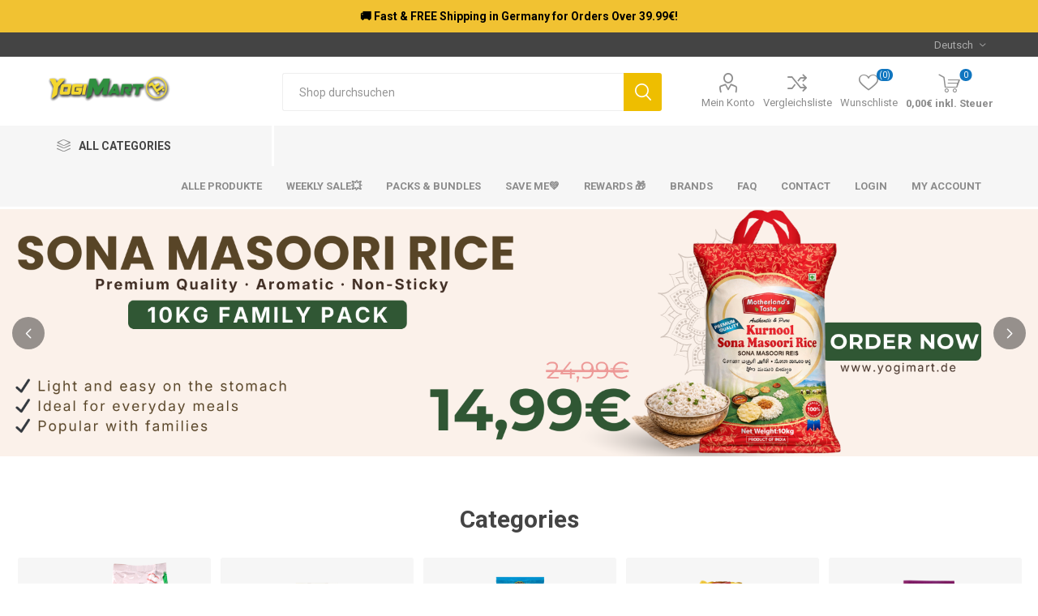

--- FILE ---
content_type: text/html; charset=utf-8
request_url: https://yogimart.de/
body_size: 144447
content:
<!DOCTYPE html><html lang="de" dir="ltr" class="html-home-page"><head><title>Yogi Mart - Online Indian Grocery Store - Yogi Mart - Online Indian Grocery Store</title><meta charset="UTF-8"><meta name="description" content="Your home page description"><meta name="keywords" content="Online Indian Store,Online Grocery Store,Germany,Indian shop"><meta name="generator" content="nopCommerce"><meta name="viewport" content="width=device-width, initial-scale=1.0, minimum-scale=1.0, maximum-scale=2.0"><link rel="preload" as="font" href="/Themes/Emporium/Content/icons/emporium-icons.woff" crossorigin><link href="https://fonts.googleapis.com/css?family=Roboto:300,400,700&amp;subset=cyrillic-ext,greek-ext&amp;display=swap" rel="stylesheet"><link rel="stylesheet" href="/css/pxv-xf6peocdrg2xlg-zgg.styles.css?v=zVTH86VXVznJNvAVFer7oOLRAmA"><script async src="https://www.googletagmanager.com/gtag/js?id=UA-164490631-2"></script><script>function gtag(){dataLayer.push(arguments)}window.dataLayer=window.dataLayer||[];gtag("js",new Date);gtag("config","UA-164490631-2",{cookie_prefix:"nopstation"});gtag("config","UA-164490631-2")</script><script async src="https://www.googletagmanager.com/gtag/js?id=UA-164490631-2"></script><script>function gtag(){dataLayer.push(arguments)}window.dataLayer=window.dataLayer||[];gtag("js",new Date);gtag("config","UA-164490631-2")</script><script async src="https://www.googletagmanager.com/gtag/js?id=AW-959126854"></script><script>function gtag(){dataLayer.push(arguments)}window.dataLayer=window.dataLayer||[];gtag("js",new Date);gtag("config","AW-959126854")</script><script>var $zoho=$zoho||{},d;$zoho.salesiq=$zoho.salesiq||{widgetcode:"be8c411361fe1c238c67c54e1c40c00b30a59075cc4a7923d4e2ca42a8f5f873",values:{},ready:function(){}};d=document;s=d.createElement("script");s.type="text/javascript";s.id="zsiqscript";s.defer=!0;s.src="https://salesiq.zoho.eu/widget";t=d.getElementsByTagName("script")[0];t.parentNode.insertBefore(s,t);d.write("<div id='zsiqwidget'><\/div>")</script><style>input.textbox{border:0!important;padding:0!important;-webkit-user-select:none;-moz-user-select:none;-ms-user-select:none;user-select:none}.min-amount-warning{color:#f00;font-size:14px!important}</style><link rel="apple-touch-icon" sizes="180x180" href="/icons/icons_0/apple-touch-icon.png"><link rel="icon" type="image/png" sizes="32x32" href="/icons/icons_0/favicon-32x32.png"><link rel="icon" type="image/png" sizes="192x192" href="/icons/icons_0/android-chrome-192x192.png"><link rel="icon" type="image/png" sizes="16x16" href="/icons/icons_0/favicon-16x16.png"><link rel="manifest" href="/icons/icons_0/site.webmanifest"><link rel="mask-icon" href="/icons/icons_0/safari-pinned-tab.svg" color="#5bbad5"><link rel="shortcut icon" href="/icons/icons_0/favicon.ico"><meta name="msapplication-TileColor" content="#2d89ef"><meta name="msapplication-TileImage" content="/icons/icons_0/mstile-144x144.png"><meta name="msapplication-config" content="/icons/icons_0/browserconfig.xml"><meta name="theme-color" content="#ffffff"><body class="home-page-body"><input name="__RequestVerificationToken" type="hidden" value="CfDJ8BGkkyufYD9Lk0iwKdfE-d43dWzxDicbaP8moxqZ69TzkOB9mzzKsWJa4p4k9xyfzVusJ2CPrEeGA25WXhCVOo8Sk_IP8hgn96kRjNaFJ7-NJsVhZwAmPwlUj_9SEdxPffIaquU2cziGhlKuZf9KSug"><div class="ajax-loading-block-window" style="display:none"></div><div id="dialog-notifications-success" title="Benachrichtigung" style="display:none"></div><div id="dialog-notifications-error" title="Fehler" style="display:none"></div><div id="dialog-notifications-warning" title="Warnung" style="display:none"></div><div id="bar-notification" class="bar-notification-container" data-close="Schließen"></div><!--[if lte IE 8]><div style="clear:both;height:59px;text-align:center;position:relative"><a href="http://www.microsoft.com/windows/internet-explorer/default.aspx" target="_blank"> <img src="/Themes/Emporium/Content/img/ie_warning.jpg" height="42" width="820" alt="You are using an outdated browser. For a faster, safer browsing experience, upgrade for free today."> </a></div><![endif]--><div class="master-wrapper-page"><div class="responsive-nav-wrapper-parent"><div class="responsive-nav-wrapper"><div class="menu-title"><span>Menu</span></div><div class="search-wrap"><span>Suchen</span></div><div class="mobile-logo"><a href="/" class="logo"> <img alt="Yogi Mart" title="Yogi Mart" src="https://yogimart.de/images/thumbs/0003337_YogiMart Logo Only for Webseite .png"></a></div><div class="shopping-cart-link"></div><div class="personal-button" id="header-links-opener"><span>Personal menu</span></div></div></div><div class="header"><div class="header-top" style="background:#f1c232;color:dark #a52a2a"><div class="row"><div style="text-align:center"><strong><h3 style="padding:12px">🚚 Fast & FREE Shipping in Germany for Orders Over 39.99€!</h3></strong></div></div></div><div class="header-upper"><div class="header-selectors-wrapper"><div class="language-selector desktop"><div class="select-wrap"><select id="customerlanguage" name="customerlanguage" onchange="setLocation(this.value)" aria-label="Sprachauswahl"><option selected value="https://yogimart.de/changelanguage/2?returnUrl=%2F">Deutsch<option value="https://yogimart.de/changelanguage/1?returnUrl=%2F">English</select></div></div><div class="language-selector mobile mobile-selector"><div class="current-language-selector selector-title">Deutsch</div><div class="language-selector-options mobile-collapse"><div class="selector-options-item"><input type="radio" name="language-selector" id="language-0" value="https://yogimart.de/changelanguage/2?returnUrl=%2F" onclick="setLocation(this.value)" checked> <label for="language-0">Deutsch</label></div><div class="selector-options-item"><input type="radio" name="language-selector" id="language-1" value="https://yogimart.de/changelanguage/1?returnUrl=%2F" onclick="setLocation(this.value)"> <label for="language-1">English</label></div></div></div></div></div><div class="header-lower"><div class="header-logo"><a href="/" class="logo"> <img alt="Yogi Mart" title="Yogi Mart" src="https://yogimart.de/images/thumbs/0003337_YogiMart Logo Only for Webseite .png"></a></div><div class="search-box store-search-box"><div class="close-side-menu"><span class="close-side-menu-text">Shop durchsuchen</span> <span class="close-side-menu-btn">Close</span></div><form method="get" id="small-search-box-form" action="/search"><input type="text" class="search-box-text" id="small-searchterms" autocomplete="off" name="q" placeholder="Shop durchsuchen" aria-label="Shop durchsuchen"> <button type="submit" class="button-1 search-box-button">Suchen</button></form></div><div class="header-links-wrapper"><div class="header-links"><ul><li><a href="/customer/info" class="ico-account opener" data-loginurl="/login?returnUrl=%2F">Mein Konto</a><div class="profile-menu-box"><div class="close-side-menu"><span class="close-side-menu-text">Mein Konto</span> <span class="close-side-menu-btn">Close</span></div><div class="header-form-holder"><a href="/register?returnUrl=%2F" class="ico-register">Registrierung</a> <a href="/login?returnUrl=%2F" class="ico-login">Anmelden</a></div></div><li><a href="/compareproducts" class="ico-compare">Vergleichsliste</a><li><a href="/wishlist" class="ico-wishlist"> <span class="wishlist-label">Wunschliste</span> <span class="wishlist-qty">(0)</span> </a></ul><div class="mobile-flyout-wrapper"><div class="close-side-menu"><span class="close-side-menu-text">Shopping cart</span> <span class="close-side-menu-btn">Close</span></div><div id="flyout-cart" class="flyout-cart" data-removeitemfromcarturl="/EmporiumTheme/RemoveItemFromCart" data-flyoutcarturl="/EmporiumTheme/FlyoutShoppingCart"><div id="topcartlink"><a href="/cart" class="ico-cart"> <span class="cart-qty">0</span> <span class="cart-label"> 0,00&#x20AC; inkl. Steuer </span> </a></div><div class="mini-shopping-cart"><div class="flyout-cart-scroll-area"><p>Sie haben keine Artikel im Warenkorb.</div></div></div></div></div></div></div><div class="header-menu-parent"><div class="header-menu categories-in-side-panel"><div class="category-navigation-list-wrapper"><span class="category-navigation-title">All Categories</span><ul class="category-navigation-list sticky-flyout"></ul></div><div class="close-menu"><span class="close-menu-text">Menu</span> <span class="close-menu-btn">Close</span></div><ul class="mega-menu" data-isrtlenabled="false" data-enableclickfordropdown="true"><li class="mega-menu-categories root-category-items"><a href="/asiatische-produkte">Asiatische Produkte</a><li class="has-sublist mega-menu-categories root-category-items"><a class="with-subcategories" href="/tee-getr%C3%A4nke">Tee &amp; Getr&#xE4;nke</a><div class="plus-button"></div><div class="sublist-wrap"><ul class="sublist"><li class="back-button"><span>Back</span><li><a class="lastLevelCategory" href="/milchget%C3%A4nke" title="Milchgetänke"><span>Milchget&#xE4;nke</span></a><li><a class="lastLevelCategory" href="/kaffee-tee" title="Kaffee &amp; Tee"><span>Kaffee &amp; Tee</span></a><li><a class="lastLevelCategory" href="/s%C3%A4fte-getr%C3%A4nke" title="Säfte &amp; Getränke"><span>S&#xE4;fte &amp; Getr&#xE4;nke</span></a><li><a class="lastLevelCategory" href="/alkoholische-get%C3%A4nke" title="Alkoholische Getänke"><span>Alkoholische Get&#xE4;nke</span></a></ul></div><li class="mega-menu-categories root-category-items"><a href="/apparels-dry-fruits-nuts-pickles-condiments">Apparels, Dry Fruits &amp; Nuts and Pickles &amp; Condiments</a><li class="mega-menu-categories root-category-items"><a href="/heat-eat-instant-mixes-sweets-snacks-noodles">Heat &amp; Eat, Instant Mixes, Sweets &amp; Snacks and Noodles</a><li class="has-sublist mega-menu-categories root-category-items"><a class="with-subcategories" href="/reis-mehl">Reis &amp; Mehl</a><div class="plus-button"></div><div class="sublist-wrap"><ul class="sublist"><li class="back-button"><span>Back</span><li><a class="lastLevelCategory" href="/reis" title="Reis &amp; ReisProdukte"><span>Reis &amp; ReisProdukte</span></a><li><a class="lastLevelCategory" href="/mehl-atta-grie%C3%9F" title="Mehl, Atta &amp; Grieß"><span>Mehl, Atta &amp; Grie&#xDF;</span></a></ul></div><li class="mega-menu-categories root-category-items"><a href="/cosmetics-incense-sticks">Cosmetics and Incense Sticks</a><li class="mega-menu-categories root-category-items"><a href="/kitchen-equipment-non-foods">Kitchen Equipment and Non-Foods</a><li class="mega-menu-categories root-category-items"><a href="/oil-butter-other-foods-dairy-products">Oil &amp; Butter, Other Foods and Dairy Products</a><li class="mega-menu-categories root-category-items"><a href="/spices">Spices</a><li class="mega-menu-categories root-category-items"><a href="/linsen-dals-bohnen">Linsen, Dals &amp; Bohnen</a><li class="root-category"><a href="/alle-produkte" title="Alle Produkte"><span> Alle Produkte</span></a><li><a href="https://yogimart.de/alle-produkte#/osFilters=1&amp;pageSize=100&amp;viewMode=grid&amp;orderBy=10&amp;pageNumber=1" title="Weekly Sale💥 "><span> Weekly Sale&#x1F4A5; </span></a><li class="root-category"><a href="/pack-bundles" title="Packs &amp; Bundles "><span> Packs &amp; Bundles </span></a><li class="root-category"><a href="/saveme" title="Save Me💚"><span> Save Me&#x1F49A;</span></a><li><a href="/rewards-" title="Rewards 🎁"><span> Rewards &#x1F381;</span></a><li><a href="/manufacturer/all" title="Brands"><span> Brands</span></a><li><a href="https://yogimart.de/faq" title="FAQ"><span> FAQ</span></a><li class="has-sublist"><a href="#" class="with-subcategories" title="Contact"><span> Contact</span></a><div class="plus-button"></div><div class="sublist-wrap"><ul class="sublist"><li class="back-button"><span>Back</span><li><a href="/contactus" title="✉ Contact Us"><span> &#x2709; Contact Us</span></a><li><a href="Tel: +49 (0) 171 8498024" title="☎ Call Now"><span> &#x260E; Call Now</span></a><li><a href="https://wa.me/message/IJQNKFNZQ2EIM1" title="💬 Whatsapp Now" target="_blank"><span> &#x1F4AC; Whatsapp Now</span></a></ul></div><li><a href="/login" title="Login"><span> Login</span></a><li><a href="/customer/info" title="My Account"><span> My Account</span></a><li class="has-sublist with-dropdown-in-grid root-category-items"><span class="with-subcategories single-item-categories labelfornextplusbutton">Products</span><div class="plus-button"></div><div class="dropdown categories fullWidth boxes-4"><div class="row-wrapper"><div class="row"><div class="box"><div class="picture-title-wrap"><div class="picture"><a href="/bestsellers" title="Zeige Produkte für Kategorie BestSellers "> <img class="lazy" alt="Bild für Kategorie BestSellers " src="[data-uri]" data-original="https://yogimart.de/images/thumbs/0004822_bestsellers_290.jpeg"> </a></div><div class="title"><a href="/bestsellers" title="BestSellers "><span>BestSellers </span></a></div></div></div><div class="box"><div class="picture-title-wrap"><div class="picture"><a href="/alle-produkte" title="Zeige Produkte für Kategorie Alle Produkte"> <img class="lazy" alt="Bild für Kategorie Alle Produkte" src="[data-uri]" data-original="https://yogimart.de/images/thumbs/default-image_290.png"> </a></div><div class="title"><a href="/alle-produkte" title="Alle Produkte"><span>Alle Produkte</span></a></div></div></div><div class="box"><div class="picture-title-wrap"><div class="picture"><a href="/saveme" title="Zeige Produkte für Kategorie Save Me💚"> <img class="lazy" alt="Bild für Kategorie Save Me💚" src="[data-uri]" data-original="https://yogimart.de/images/thumbs/default-image_290.png"> </a></div><div class="title"><a href="/saveme" title="Save Me💚"><span>Save Me&#x1F49A;</span></a></div></div></div><div class="box"><div class="picture-title-wrap"><div class="picture"><a href="/pack-bundles" title="Zeige Produkte für Kategorie Packs &amp; Bundles "> <img class="lazy" alt="Bild für Kategorie Packs &amp; Bundles " src="[data-uri]" data-original="https://yogimart.de/images/thumbs/default-image_290.png"> </a></div><div class="title"><a href="/pack-bundles" title="Packs &amp; Bundles "><span>Packs &amp; Bundles </span></a></div></div></div></div></div></div><li class="has-sublist with-dropdown-in-grid root-category-items"><span class="with-subcategories single-item-categories labelfornextplusbutton">Products</span><div class="plus-button"></div><div class="dropdown categories fullWidth boxes-4"><div class="row-wrapper"><div class="row"><div class="box"><div class="picture-title-wrap"><div class="picture"><a href="/bestsellers" title="Zeige Produkte für Kategorie BestSellers "> <img class="lazy" alt="Bild für Kategorie BestSellers " src="[data-uri]" data-original="https://yogimart.de/images/thumbs/0004822_bestsellers_290.jpeg"> </a></div><div class="title"><a href="/bestsellers" title="BestSellers "><span>BestSellers </span></a></div></div></div><div class="box"><div class="picture-title-wrap"><div class="picture"><a href="/alle-produkte" title="Zeige Produkte für Kategorie Alle Produkte"> <img class="lazy" alt="Bild für Kategorie Alle Produkte" src="[data-uri]" data-original="https://yogimart.de/images/thumbs/default-image_290.png"> </a></div><div class="title"><a href="/alle-produkte" title="Alle Produkte"><span>Alle Produkte</span></a></div></div></div><div class="box"><div class="picture-title-wrap"><div class="picture"><a href="/saveme" title="Zeige Produkte für Kategorie Save Me💚"> <img class="lazy" alt="Bild für Kategorie Save Me💚" src="[data-uri]" data-original="https://yogimart.de/images/thumbs/default-image_290.png"> </a></div><div class="title"><a href="/saveme" title="Save Me💚"><span>Save Me&#x1F49A;</span></a></div></div></div><div class="box"><div class="picture-title-wrap"><div class="picture"><a href="/pack-bundles" title="Zeige Produkte für Kategorie Packs &amp; Bundles "> <img class="lazy" alt="Bild für Kategorie Packs &amp; Bundles " src="[data-uri]" data-original="https://yogimart.de/images/thumbs/default-image_290.png"> </a></div><div class="title"><a href="/pack-bundles" title="Packs &amp; Bundles "><span>Packs &amp; Bundles </span></a></div></div></div></div></div></div></ul><ul class="mega-menu-responsive"><li class="all-categories"><span class="labelfornextplusbutton">All Categories</span><div class="plus-button"></div><div class="sublist-wrap"><ul class="sublist"><li class="back-button"><span>Back</span><li class="mega-menu-categories root-category-items"><a href="/asiatische-produkte">Asiatische Produkte</a><li class="has-sublist mega-menu-categories root-category-items"><a class="with-subcategories" href="/tee-getr%C3%A4nke">Tee &amp; Getr&#xE4;nke</a><div class="plus-button"></div><div class="sublist-wrap"><ul class="sublist"><li class="back-button"><span>Back</span><li><a class="lastLevelCategory" href="/milchget%C3%A4nke" title="Milchgetänke"><span>Milchget&#xE4;nke</span></a><li><a class="lastLevelCategory" href="/kaffee-tee" title="Kaffee &amp; Tee"><span>Kaffee &amp; Tee</span></a><li><a class="lastLevelCategory" href="/s%C3%A4fte-getr%C3%A4nke" title="Säfte &amp; Getränke"><span>S&#xE4;fte &amp; Getr&#xE4;nke</span></a><li><a class="lastLevelCategory" href="/alkoholische-get%C3%A4nke" title="Alkoholische Getänke"><span>Alkoholische Get&#xE4;nke</span></a></ul></div><li class="mega-menu-categories root-category-items"><a href="/apparels-dry-fruits-nuts-pickles-condiments">Apparels, Dry Fruits &amp; Nuts and Pickles &amp; Condiments</a><li class="mega-menu-categories root-category-items"><a href="/heat-eat-instant-mixes-sweets-snacks-noodles">Heat &amp; Eat, Instant Mixes, Sweets &amp; Snacks and Noodles</a><li class="has-sublist mega-menu-categories root-category-items"><a class="with-subcategories" href="/reis-mehl">Reis &amp; Mehl</a><div class="plus-button"></div><div class="sublist-wrap"><ul class="sublist"><li class="back-button"><span>Back</span><li><a class="lastLevelCategory" href="/reis" title="Reis &amp; ReisProdukte"><span>Reis &amp; ReisProdukte</span></a><li><a class="lastLevelCategory" href="/mehl-atta-grie%C3%9F" title="Mehl, Atta &amp; Grieß"><span>Mehl, Atta &amp; Grie&#xDF;</span></a></ul></div><li class="mega-menu-categories root-category-items"><a href="/cosmetics-incense-sticks">Cosmetics and Incense Sticks</a><li class="mega-menu-categories root-category-items"><a href="/kitchen-equipment-non-foods">Kitchen Equipment and Non-Foods</a><li class="mega-menu-categories root-category-items"><a href="/oil-butter-other-foods-dairy-products">Oil &amp; Butter, Other Foods and Dairy Products</a><li class="mega-menu-categories root-category-items"><a href="/spices">Spices</a><li class="mega-menu-categories root-category-items"><a href="/linsen-dals-bohnen">Linsen, Dals &amp; Bohnen</a><li class="has-sublist mega-menu-categories root-category-items"><span class="with-subcategories single-item-categories labelfornextplusbutton">Products</span><div class="plus-button"></div><div class="sublist-wrap"><ul class="sublist"><li class="back-button"><span>Back</span><li><a class="lastLevelCategory" href="/bestsellers" title="BestSellers "><span>BestSellers </span></a><li><a class="lastLevelCategory" href="/alle-produkte" title="Alle Produkte"><span>Alle Produkte</span></a><li><a class="lastLevelCategory" href="/saveme" title="Save Me💚"><span>Save Me&#x1F49A;</span></a><li><a class="lastLevelCategory" href="/pack-bundles" title="Packs &amp; Bundles "><span>Packs &amp; Bundles </span></a></ul></div><li class="has-sublist mega-menu-categories root-category-items"><span class="with-subcategories single-item-categories labelfornextplusbutton">Products</span><div class="plus-button"></div><div class="sublist-wrap"><ul class="sublist"><li class="back-button"><span>Back</span><li><a class="lastLevelCategory" href="/bestsellers" title="BestSellers "><span>BestSellers </span></a><li><a class="lastLevelCategory" href="/alle-produkte" title="Alle Produkte"><span>Alle Produkte</span></a><li><a class="lastLevelCategory" href="/saveme" title="Save Me💚"><span>Save Me&#x1F49A;</span></a><li><a class="lastLevelCategory" href="/pack-bundles" title="Packs &amp; Bundles "><span>Packs &amp; Bundles </span></a></ul></div></ul></div><li class="root-category"><a href="/alle-produkte" title="Alle Produkte"><span> Alle Produkte</span></a><li><a href="https://yogimart.de/alle-produkte#/osFilters=1&amp;pageSize=100&amp;viewMode=grid&amp;orderBy=10&amp;pageNumber=1" title="Weekly Sale💥 "><span> Weekly Sale&#x1F4A5; </span></a><li class="root-category"><a href="/pack-bundles" title="Packs &amp; Bundles "><span> Packs &amp; Bundles </span></a><li class="root-category"><a href="/saveme" title="Save Me💚"><span> Save Me&#x1F49A;</span></a><li><a href="/rewards-" title="Rewards 🎁"><span> Rewards &#x1F381;</span></a><li><a href="/manufacturer/all" title="Brands"><span> Brands</span></a><li><a href="https://yogimart.de/faq" title="FAQ"><span> FAQ</span></a><li class="has-sublist"><a href="#" class="with-subcategories" title="Contact"><span> Contact</span></a><div class="plus-button"></div><div class="sublist-wrap"><ul class="sublist"><li class="back-button"><span>Back</span><li><a href="/contactus" title="✉ Contact Us"><span> &#x2709; Contact Us</span></a><li><a href="Tel: +49 (0) 171 8498024" title="☎ Call Now"><span> &#x260E; Call Now</span></a><li><a href="https://wa.me/message/IJQNKFNZQ2EIM1" title="💬 Whatsapp Now" target="_blank"><span> &#x1F4AC; Whatsapp Now</span></a></ul></div><li><a href="/login" title="Login"><span> Login</span></a><li><a href="/customer/info" title="My Account"><span> My Account</span></a></ul><div class="mobile-menu-items"></div></div></div></div><div class="overlayOffCanvas"></div><div class="slider-wrapper"><div class="anywhere-slider anywhere-slick-slider" id="anywhereSlider10" data-mobilebreakpoint="768" data-slick="{&#34;adaptiveHeight&#34;:false,&#34;zIndex&#34;:0,&#34;autoplay&#34;:true,&#34;autoplaySpeed&#34;:5000,&#34;speed&#34;:630,&#34;pauseOnHover&#34;:true,&#34;fade&#34;:true,&#34;infinite&#34;:true,&#34;dots&#34;:false,&#34;arrows&#34;:true,&#34;appendArrows&#34;:&#34;#anywhereSlider10 .slick-arrows&#34;,&#34;slide&#34;:&#34;.picture-slide, .html-slide&#34;,&#34;slidesToShow&#34;:1,&#34;slidesToScroll&#34;:1,&#34;responsive&#34;:[{&#34;breakpoint&#34;:768}],&#34;lazyLoad&#34;:&#34;ondemand&#34;,&#34;centerPadding&#34;:&#34;0px&#34;,&#34;centerMode&#34;:true,&#34;rtl&#34;:false}"><div class="anywhereslider-slide picture-slide first-slide"><a href="https://yogimart.de/motherlands-taste-kurnool-sona-masoori-rice-10kg"> <img src="[data-uri]" data-lazy="https://yogimart.de/images/thumbs/0005331_Sona Masoori Rice 5kg.png" data-mobilepicturesrc="https://yogimart.de/images/thumbs/0005333_Green and White Organic Collage Grocery Sale Instagram Post (1625 x 1920 px) (3).png" data-desktoppicturesrc="https://yogimart.de/images/thumbs/0005331_Sona Masoori Rice 5kg.png"> </a></div><div class="anywhereslider-slide picture-slide"><a href="https://yogimart.de/motherlands-taste-extra-long-basmati-rice-5kg"> <img src="[data-uri]" data-lazy="https://yogimart.de/images/thumbs/0005327_Basmati rice.png" data-mobilepicturesrc="https://yogimart.de/images/thumbs/0005330_Green and White Organic Collage Grocery Sale Instagram Post (1625 x 1920 px) (2).png" data-desktoppicturesrc="https://yogimart.de/images/thumbs/0005327_Basmati rice.png"> </a></div><div class="anywhereslider-slide picture-slide"><a href="https://yogimart.de/bestsellers"> <img src="[data-uri]" data-lazy="https://yogimart.de/images/thumbs/0004861_YOGIMART WEBSITE.jpeg" data-mobilepicturesrc="https://yogimart.de/images/thumbs/0004863_YOGIMART MOBILE WEBSITE.jpeg" data-desktoppicturesrc="https://yogimart.de/images/thumbs/0004861_YOGIMART WEBSITE.jpeg"> </a></div><div class="anywhereslider-slide picture-slide"><a href="https://yogimart.de/saveme"> <img src="[data-uri]" data-lazy="https://yogimart.de/images/thumbs/0004064_SAVE ME PC.jpeg" data-mobilepicturesrc="https://yogimart.de/images/thumbs/0004067_sale (1920 x 458 px) (1625 x 1920 px).jpeg" data-desktoppicturesrc="https://yogimart.de/images/thumbs/0004064_SAVE ME PC.jpeg"> </a></div><div class="slick-arrows"></div></div></div><div class="master-wrapper-content"><div id="product-ribbon-info" data-productid="0" data-productboxselector=".product-item, .item-holder" data-productboxpicturecontainerselector=".picture, .item-picture" data-productpagepicturesparentcontainerselector=".product-essential" data-productpagebugpicturecontainerselector=".picture" data-retrieveproductribbonsurl="/RetrieveProductRibbons"></div><div class="quickViewData" data-productselector=".product-item" data-productselectorchild=".picture" data-retrievequickviewurl="/quickviewdata" data-quickviewbuttontext="Quick View" data-quickviewbuttontitle="Quick View" data-isquickviewpopupdraggable="True" data-enablequickviewpopupoverlay="True" data-accordionpanelsheightstyle="content" data-getquickviewbuttonroute="/getquickviewbutton"></div><div class="master-column-wrapper"><div class="center-1"><input id="home-page-carousel-breakpoints" type="hidden" value="[{&#34;breakpoint&#34;:1600,&#34;settings&#34;:{&#34;slidesToShow&#34;:3}},{&#34;breakpoint&#34;:1024,&#34;settings&#34;:{&#34;slidesToShow&#34;:2}},{&#34;breakpoint&#34;:600,&#34;settings&#34;:{&#34;slidesToShow&#34;:1}}]"><div class="page home-page"><div class="page-body"><div id="jcarousel-1-84" class="jCarouselMainWrapper"><div class="nop-jcarousel category-grid home-page-category-grid"><div class="title carousel-title"><strong>Categories</strong></div><div class="slick-carousel item-grid" data-slick="{&#34;rtl&#34;:false,&#34;infinite&#34;:true,&#34;slidesToScroll&#34;:1,&#34;dots&#34;:false,&#34;speed&#34;:0,&#34;autoplay&#34;:false,&#34;autoplaySpeed&#34;:0,&#34;arrows&#34;:true,&#34;cssEase&#34;:&#34;linear&#34;,&#34;respondTo&#34;:&#34;slider&#34;,&#34;edgeFriction&#34;:0.05,&#34;initialSlide&#34;:0,&#34;pauseOnHover&#34;:true,&#34;draggable&#34;:false,&#34;prevArrow&#34;:&#34;&lt;button type=\&#34;button\&#34; data-role=\&#34;none\&#34; class=\&#34;slick-prev\&#34; aria-label=\&#34;Previous\&#34; tabindex=\&#34;0\&#34; role=\&#34;button\&#34;>Previous&lt;/button>&#34;,&#34;nextArrow&#34;:&#34;&lt;button type=\&#34;button\&#34; data-role=\&#34;none\&#34; class=\&#34;slick-next\&#34; aria-label=\&#34;Next\&#34; tabindex=\&#34;0\&#34; role=\&#34;button\&#34;>Next&lt;/button>&#34;,&#34;responsive&#34;:[{&#34;breakpoint&#34;:10000,&#34;settings&#34;:{&#34;slidesToShow&#34;:6}},{&#34;breakpoint&#34;:1500,&#34;settings&#34;:{&#34;slidesToShow&#34;:5}},{&#34;breakpoint&#34;:1200,&#34;settings&#34;:{&#34;slidesToShow&#34;:4}},{&#34;breakpoint&#34;:980,&#34;settings&#34;:{&#34;slidesToShow&#34;:3}},{&#34;breakpoint&#34;:460,&#34;settings&#34;:{&#34;slidesToShow&#34;:2}},{&#34;breakpoint&#34;:300,&#34;settings&#34;:{&#34;slidesToShow&#34;:1}}],&#34;lazyLoad&#34;:&#34;ondemand&#34;}" data-numberofvisibleitems="6"><div class="carousel-item"><div class="item-box"><div class="category-item"><div class="picture"><a href="/tee-getr%C3%A4nke" title="Zeige Produkte für Kategorie Tee &amp; Getränke"> <img src="[data-uri]" data-lazyloadsrc="https://yogimart.de/images/thumbs/0004460_tea-beverages_370.png" alt="Bild für Kategorie Tee &amp; Getränke" title="Zeige Produkte für Kategorie Tee &amp; Getränke"> </a></div><h2 class="title"><a href="/tee-getr%C3%A4nke" title="Zeige Produkte für Kategorie Tee &amp; Getränke"> Tee &amp; Getr&#xE4;nke </a></h2></div></div></div><div class="carousel-item"><div class="item-box"><div class="category-item"><div class="picture"><a href="/reis-mehl" title="Zeige Produkte für Kategorie Reis &amp; Mehl"> <img src="[data-uri]" data-lazyloadsrc="https://yogimart.de/images/thumbs/0002438_rice-and-flour_370.png" alt="Bild für Kategorie Reis &amp; Mehl" title="Zeige Produkte für Kategorie Reis &amp; Mehl"> </a></div><h2 class="title"><a href="/reis-mehl" title="Zeige Produkte für Kategorie Reis &amp; Mehl"> Reis &amp; Mehl </a></h2></div></div></div><div class="carousel-item"><div class="item-box"><div class="category-item"><div class="picture"><a href="/spices" title="Zeige Produkte für Kategorie Spices"> <img src="[data-uri]" data-lazyloadsrc="https://yogimart.de/images/thumbs/0002490_spices_370.png" alt="Bild für Kategorie Spices" title="Zeige Produkte für Kategorie Spices"> </a></div><h2 class="title"><a href="/spices" title="Zeige Produkte für Kategorie Spices"> Spices </a></h2></div></div></div><div class="carousel-item"><div class="item-box"><div class="category-item"><div class="picture"><a href="/heat-eat-instant-mixes-sweets-snacks-noodles" title="Zeige Produkte für Kategorie Heat &amp; Eat, Instant Mixes, Sweets &amp; Snacks and Noodles"> <img src="[data-uri]" data-lazyloadsrc="https://yogimart.de/images/thumbs/0002489_heat-eat-instant-mixes-sweets-snacks-and-noodles_370.png" alt="Bild für Kategorie Heat &amp; Eat, Instant Mixes, Sweets &amp; Snacks and Noodles" title="Zeige Produkte für Kategorie Heat &amp; Eat, Instant Mixes, Sweets &amp; Snacks and Noodles"> </a></div><h2 class="title"><a href="/heat-eat-instant-mixes-sweets-snacks-noodles" title="Zeige Produkte für Kategorie Heat &amp; Eat, Instant Mixes, Sweets &amp; Snacks and Noodles"> Heat &amp; Eat, Instant Mixes, Sweets &amp; Snacks and Noodles </a></h2></div></div></div><div class="carousel-item"><div class="item-box"><div class="category-item"><div class="picture"><a href="/linsen-dals-bohnen" title="Zeige Produkte für Kategorie Linsen, Dals &amp; Bohnen"> <img src="[data-uri]" data-lazyloadsrc="https://yogimart.de/images/thumbs/0002491_pulses-dals-lentils-beans_370.png" alt="Bild für Kategorie Linsen, Dals &amp; Bohnen" title="Zeige Produkte für Kategorie Linsen, Dals &amp; Bohnen"> </a></div><h2 class="title"><a href="/linsen-dals-bohnen" title="Zeige Produkte für Kategorie Linsen, Dals &amp; Bohnen"> Linsen, Dals &amp; Bohnen </a></h2></div></div></div><div class="carousel-item"><div class="item-box"><div class="category-item"><div class="picture"><a href="/oil-butter-other-foods-dairy-products" title="Zeige Produkte für Kategorie Oil &amp; Butter, Other Foods and Dairy Products"> <img src="[data-uri]" data-lazyloadsrc="https://yogimart.de/images/thumbs/0002492_oil-butter-other-foods-and-dairy-products_370.png" alt="Bild für Kategorie Oil &amp; Butter, Other Foods and Dairy Products" title="Zeige Produkte für Kategorie Oil &amp; Butter, Other Foods and Dairy Products"> </a></div><h2 class="title"><a href="/oil-butter-other-foods-dairy-products" title="Zeige Produkte für Kategorie Oil &amp; Butter, Other Foods and Dairy Products"> Oil &amp; Butter, Other Foods and Dairy Products </a></h2></div></div></div></div><div class="loading-overlay"></div></div></div><div id="jcarousel-8-45" class="jCarouselMainWrapper"><div class="nop-jcarousel product-grid home-page-product-grid"><div class="title carousel-title"><strong>Der feinste Reis</strong></div><div class="slick-carousel item-grid" data-slick="{&#34;rtl&#34;:false,&#34;infinite&#34;:true,&#34;slidesToScroll&#34;:2,&#34;dots&#34;:false,&#34;speed&#34;:300,&#34;autoplay&#34;:true,&#34;autoplaySpeed&#34;:5000,&#34;arrows&#34;:true,&#34;cssEase&#34;:&#34;linear&#34;,&#34;respondTo&#34;:&#34;slider&#34;,&#34;edgeFriction&#34;:0.05,&#34;initialSlide&#34;:0,&#34;pauseOnHover&#34;:false,&#34;draggable&#34;:false,&#34;prevArrow&#34;:&#34;&lt;button type=\&#34;button\&#34; data-role=\&#34;none\&#34; class=\&#34;slick-prev\&#34; aria-label=\&#34;Previous\&#34; tabindex=\&#34;0\&#34; role=\&#34;button\&#34;>Previous&lt;/button>&#34;,&#34;nextArrow&#34;:&#34;&lt;button type=\&#34;button\&#34; data-role=\&#34;none\&#34; class=\&#34;slick-next\&#34; aria-label=\&#34;Next\&#34; tabindex=\&#34;0\&#34; role=\&#34;button\&#34;>Next&lt;/button>&#34;,&#34;responsive&#34;:[{&#34;breakpoint&#34;:10000,&#34;settings&#34;:{&#34;slidesToShow&#34;:7}},{&#34;breakpoint&#34;:1500,&#34;settings&#34;:{&#34;slidesToShow&#34;:5}},{&#34;breakpoint&#34;:1200,&#34;settings&#34;:{&#34;slidesToShow&#34;:4}},{&#34;breakpoint&#34;:980,&#34;settings&#34;:{&#34;slidesToShow&#34;:3}},{&#34;breakpoint&#34;:460,&#34;settings&#34;:{&#34;slidesToShow&#34;:2}}],&#34;lazyLoad&#34;:&#34;ondemand&#34;}" data-numberofvisibleitems="7"><div class="carousel-item"><div class="item-box"><div class="product-item" data-productid="3677"><div class="picture"><a href="/aura-extra-long-1121-premium-basmati-rice-2kg" title="Zeige Details für Aura Extra Long 1121 Premium Basmati Rice 2kg"> <img src="[data-uri]" data-lazyloadsrc="https://yogimart-linux.azurewebsites.net/images/thumbs/0005203_aura-extra-long-1121-premium-basmati-rice-2kg_360.png" alt="Bild von Aura Extra Long 1121 Premium Basmati Rice 2kg" title="Zeige Details für Aura Extra Long 1121 Premium Basmati Rice 2kg"> </a><div class="btn-wrapper"><button type="button" title="Vergleichen" class="button-2 add-to-compare-list-button" onclick="return AjaxCart.addproducttocomparelist(&#34;/compareproducts/add/3677&#34;),!1">Vergleichen</button> <button type="button" title="Zur Wunschliste zugefügt" class="button-2 add-to-wishlist-button" onclick="return AjaxCart.addproducttocart_catalog(&#34;/addproducttocart/catalog/3677/2/1&#34;),!1">Zur Wunschliste zugefügt</button></div></div><div class="details"><h2 class="product-title"><a href="/aura-extra-long-1121-premium-basmati-rice-2kg">Aura Extra Long 1121 Premium Basmati Rice 2kg</a></h2><div class="product-rating-box" title="0 Bewertung(en)"><div class="rating"><div style="width:0%"></div></div></div><div class="description" data-short-description="none">Erleben Sie die Essenz der Perfektion mit Aura Basmati Reis!“ 🌾✨</div><div class="add-info"><div class="prices"><span class="price actual-price">7,49&#x20AC; inkl. Steuer</span> <span class="tax-shipping-info"> exklusive <a href="/versand-rueckgabe">Versand</a> </span><div class="base-price-pangv">entspricht 3,74&#x20AC; pro 1 kg(s)</div></div><div class="buttons"><button type="button" class="button-2 product-box-add-to-cart-button" onclick="return AjaxCart.addproducttocart_catalog(&#34;/addproducttocart/catalog/3677/1/1&#34;),!1">Kaufen</button></div></div></div></div></div></div><div class="carousel-item"><div class="item-box"><div class="product-item" data-productid="4093"><div class="picture"><a href="/motherlands-taste-kurnool-sona-masoori-rice-10kg" title="Zeige Details für Motherland's Taste Kurnool Sona Masoori Rice 10kg"> <img src="[data-uri]" data-lazyloadsrc="https://yogimart.de/images/thumbs/0005314_motherlands-taste-kurnool-sona-masoori-rice-10kg_360.png" alt="Bild von Motherland's Taste Kurnool Sona Masoori Rice 10kg" title="Zeige Details für Motherland's Taste Kurnool Sona Masoori Rice 10kg"> </a><div class="btn-wrapper"><button type="button" title="Vergleichen" class="button-2 add-to-compare-list-button" onclick="return AjaxCart.addproducttocomparelist(&#34;/compareproducts/add/4093&#34;),!1">Vergleichen</button> <button type="button" title="Zur Wunschliste zugefügt" class="button-2 add-to-wishlist-button" onclick="return AjaxCart.addproducttocart_catalog(&#34;/addproducttocart/catalog/4093/2/1&#34;),!1">Zur Wunschliste zugefügt</button></div></div><div class="details"><h2 class="product-title"><a href="/motherlands-taste-kurnool-sona-masoori-rice-10kg">Motherland&#x27;s Taste Kurnool Sona Masoori Rice 10kg</a></h2><div class="product-rating-box" title="0 Bewertung(en)"><div class="rating"><div style="width:0%"></div></div></div><div class="description" data-short-description="none">Motherland's Taste Kurnool Sona Masoori-Reis ist aromatischer Reis, der leicht und stärkearm ist und jede Mahlzeit köstlich macht.</div><div class="add-info"><div class="prices"><span class="price old-price">24,99&#x20AC; inkl. Steuer</span> <span class="price actual-price">14,99&#x20AC; inkl. Steuer</span> <span class="tax-shipping-info"> exklusive <a href="/versand-rueckgabe">Versand</a> </span><div class="base-price-pangv">entspricht 1,50&#x20AC; pro 1 kg(s)</div></div><div class="buttons"><button type="button" class="button-2 product-box-add-to-cart-button" onclick="return AjaxCart.addproducttocart_catalog(&#34;/addproducttocart/catalog/4093/1/1&#34;),!1">Kaufen</button></div></div></div></div></div></div><div class="carousel-item"><div class="item-box"><div class="product-item" data-productid="4092"><div class="picture"><a href="/motherlands-taste-kurnool-sona-masoori-rice-5kg" title="Zeige Details für Motherland's Taste Kurnool Sona Masoori Rice 5kg"> <img src="[data-uri]" data-lazyloadsrc="https://yogimart.de/images/thumbs/0005315_motherlands-taste-kurnool-sona-masoori-rice-5kg_360.png" alt="Bild von Motherland's Taste Kurnool Sona Masoori Rice 5kg" title="Zeige Details für Motherland's Taste Kurnool Sona Masoori Rice 5kg"> </a><div class="btn-wrapper"><button type="button" title="Vergleichen" class="button-2 add-to-compare-list-button" onclick="return AjaxCart.addproducttocomparelist(&#34;/compareproducts/add/4092&#34;),!1">Vergleichen</button> <button type="button" title="Zur Wunschliste zugefügt" class="button-2 add-to-wishlist-button" onclick="return AjaxCart.addproducttocart_catalog(&#34;/addproducttocart/catalog/4092/2/1&#34;),!1">Zur Wunschliste zugefügt</button></div></div><div class="details"><h2 class="product-title"><a href="/motherlands-taste-kurnool-sona-masoori-rice-5kg">Motherland&#x27;s Taste Kurnool Sona Masoori Rice 5kg</a></h2><div class="product-rating-box" title="0 Bewertung(en)"><div class="rating"><div style="width:0%"></div></div></div><div class="description" data-short-description="none">Motherland's Taste Kurnool Sona Masoori-Reis ist aromatischer Reis, der leicht und stärkearm ist und jede Mahlzeit köstlich macht.</div><div class="add-info"><div class="prices"><span class="price old-price">16,99&#x20AC; inkl. Steuer</span> <span class="price actual-price">10,89&#x20AC; inkl. Steuer</span> <span class="tax-shipping-info"> exklusive <a href="/versand-rueckgabe">Versand</a> </span><div class="base-price-pangv">entspricht 2,18&#x20AC; pro 1 kg(s)</div></div><div class="buttons"><button type="button" class="button-2 product-box-add-to-cart-button" onclick="return AjaxCart.addproducttocart_catalog(&#34;/addproducttocart/catalog/4092/1/1&#34;),!1">Kaufen</button></div></div></div></div></div></div><div class="carousel-item"><div class="item-box"><div class="product-item" data-productid="4125"><div class="picture"><a href="/heera-flake-rice-red-poha-1kg" title="Zeige Details für Heera Flake rice Red Poha 1kg"> <img src="[data-uri]" data-lazyloadsrc="https://yogimart.de/images/thumbs/0002876_heera-flake-rice-red-poha-1kg_360.jpeg" alt="Bild von Heera Flake rice Red Poha 1kg" title="Zeige Details für Heera Flake rice Red Poha 1kg"> </a><div class="btn-wrapper"><button type="button" title="Vergleichen" class="button-2 add-to-compare-list-button" onclick="return AjaxCart.addproducttocomparelist(&#34;/compareproducts/add/4125&#34;),!1">Vergleichen</button> <button type="button" title="Zur Wunschliste zugefügt" class="button-2 add-to-wishlist-button" onclick="return AjaxCart.addproducttocart_catalog(&#34;/addproducttocart/catalog/4125/2/1&#34;),!1">Zur Wunschliste zugefügt</button></div></div><div class="details"><h2 class="product-title"><a href="/heera-flake-rice-red-poha-1kg">Heera Flake rice Red Poha 1kg</a></h2><div class="product-rating-box" title="0 Bewertung(en)"><div class="rating"><div style="width:0%"></div></div></div><div class="description" data-short-description="none"></div><div class="add-info"><div class="prices"><span class="price actual-price">5,29&#x20AC; inkl. Steuer</span> <span class="tax-shipping-info"> exklusive <a href="/versand-rueckgabe">Versand</a> </span><div class="base-price-pangv">entspricht 0,53&#x20AC; pro 100 gram(s)</div></div><div class="buttons"><button type="button" class="button-2 product-box-add-to-cart-button" onclick="return AjaxCart.addproducttocart_catalog(&#34;/addproducttocart/catalog/4125/1/1&#34;),!1">Kaufen</button></div></div></div></div></div></div><div class="carousel-item"><div class="item-box"><div class="product-item" data-productid="4124"><div class="picture"><a href="/heera-flake-rice-thin-powapawa1kg" title="Zeige Details für Heera Flake Rice THIN Powa/Pawa1kg"> <img src="[data-uri]" data-lazyloadsrc="https://www.yogimart.com/images/thumbs/0002873_heera-flake-rice-thin-powapawa1kg_360.jpeg" alt="Bild von Heera Flake Rice THIN Powa/Pawa1kg" title="Zeige Details für Heera Flake Rice THIN Powa/Pawa1kg"> </a><div class="btn-wrapper"><button type="button" title="Vergleichen" class="button-2 add-to-compare-list-button" onclick="return AjaxCart.addproducttocomparelist(&#34;/compareproducts/add/4124&#34;),!1">Vergleichen</button> <button type="button" title="Zur Wunschliste zugefügt" class="button-2 add-to-wishlist-button" onclick="return AjaxCart.addproducttocart_catalog(&#34;/addproducttocart/catalog/4124/2/1&#34;),!1">Zur Wunschliste zugefügt</button></div></div><div class="details"><h2 class="product-title"><a href="/heera-flake-rice-thin-powapawa1kg">Heera Flake Rice THIN Powa/Pawa1kg</a></h2><div class="product-rating-box" title="0 Bewertung(en)"><div class="rating"><div style="width:0%"></div></div></div><div class="description" data-short-description="none"></div><div class="add-info"><div class="prices"><span class="price actual-price">4,49&#x20AC; inkl. Steuer</span> <span class="tax-shipping-info"> exklusive <a href="/versand-rueckgabe">Versand</a> </span><div class="base-price-pangv">entspricht 0,45&#x20AC; pro 100 gram(s)</div></div><div class="buttons"><button type="button" class="button-2 product-box-add-to-cart-button" onclick="return AjaxCart.addproducttocart_catalog(&#34;/addproducttocart/catalog/4124/1/1&#34;),!1">Kaufen</button></div></div></div></div></div></div><div class="carousel-item"><div class="item-box"><div class="product-item" data-productid="2667"><div class="picture"><a href="/trs-puffed-rice-mumramamra-200g" title="Zeige Details für TRS Puffed Rice Mumra/Mamra 200G"> <img src="[data-uri]" data-lazyloadsrc="https://yogimart.com/images/thumbs/0002869_trs-puffed-rice-mumramamra-200g_360.jpeg" alt="Bild von TRS Puffed Rice Mumra/Mamra 200G" title="Zeige Details für TRS Puffed Rice Mumra/Mamra 200G"> </a><div class="btn-wrapper"><button type="button" title="Vergleichen" class="button-2 add-to-compare-list-button" onclick="return AjaxCart.addproducttocomparelist(&#34;/compareproducts/add/2667&#34;),!1">Vergleichen</button> <button type="button" title="Zur Wunschliste zugefügt" class="button-2 add-to-wishlist-button" onclick="return AjaxCart.addproducttocart_catalog(&#34;/addproducttocart/catalog/2667/2/1&#34;),!1">Zur Wunschliste zugefügt</button></div></div><div class="details"><h2 class="product-title"><a href="/trs-puffed-rice-mumramamra-200g">TRS Puffed Rice Mumra/Mamra 200G</a></h2><div class="product-rating-box" title="0 Bewertung(en)"><div class="rating"><div style="width:0%"></div></div></div><div class="description" data-short-description="none">TRS Puffed Rice (Mamra oder Mumra) ist ein leichtes, knuspriges Reisprodukt, das durch das Aufpuffen von Reiskörnern hergestellt wird. Es wird häufig in indischen Snacks wie Bhel Puri verwendet, hat eine knusprige Textur und wird oft in herzhaften oder süßen Gerichten verwendet. Es ist kalorienarm und bietet einen schnellen, sättigenden Happen.</div><div class="add-info"><div class="prices"><span class="price actual-price">2,99&#x20AC; inkl. Steuer</span> <span class="tax-shipping-info"> exklusive <a href="/versand-rueckgabe">Versand</a> </span><div class="base-price-pangv">entspricht 14,95&#x20AC; pro 1 kg(s)</div></div><div class="buttons"><button type="button" class="button-2 product-box-add-to-cart-button" onclick="return AjaxCart.addproducttocart_catalog(&#34;/addproducttocart/catalog/2667/1/1&#34;),!1">Kaufen</button></div></div></div></div></div></div><div class="carousel-item"><div class="item-box"><div class="product-item" data-productid="4039"><div class="picture"><a href="/trs-puffed-rice-mumramamra-400g" title="Zeige Details für TRS Puffed Rice Mumra/Mamra 400g"> <img src="[data-uri]" data-lazyloadsrc="https://www.yogimart.com/images/thumbs/0002870_trs-puffed-rice-mumramamra-400g_360.jpeg" alt="Bild von TRS Puffed Rice Mumra/Mamra 400g" title="Zeige Details für TRS Puffed Rice Mumra/Mamra 400g"> </a><div class="btn-wrapper"><button type="button" title="Vergleichen" class="button-2 add-to-compare-list-button" onclick="return AjaxCart.addproducttocomparelist(&#34;/compareproducts/add/4039&#34;),!1">Vergleichen</button> <button type="button" title="Zur Wunschliste zugefügt" class="button-2 add-to-wishlist-button" onclick="return AjaxCart.addproducttocart_catalog(&#34;/addproducttocart/catalog/4039/2/1&#34;),!1">Zur Wunschliste zugefügt</button></div></div><div class="details"><h2 class="product-title"><a href="/trs-puffed-rice-mumramamra-400g">TRS Puffed Rice Mumra/Mamra 400g</a></h2><div class="product-rating-box" title="0 Bewertung(en)"><div class="rating"><div style="width:0%"></div></div></div><div class="description" data-short-description="none">TRS Puffed Rice Mumra/Mamra ist ein leichter, knuspriger Reissnack, der durch Erhitzen von Reiskörnern unter hohem Druck hergestellt wird. Es ist in der indischen Küche beliebt und wird oft in Snacks wie Bhel Puri verwendet oder als schnelle, gesunde Option gegessen.</div><div class="add-info"><div class="prices"><span class="price actual-price">3,49&#x20AC; inkl. Steuer</span> <span class="tax-shipping-info"> exklusive <a href="/versand-rueckgabe">Versand</a> </span><div class="base-price-pangv">entspricht 8,72&#x20AC; pro 1 kg(s)</div></div><div class="buttons"><button type="button" class="button-2 product-box-add-to-cart-button" onclick="return AjaxCart.addproducttocart_catalog(&#34;/addproducttocart/catalog/4039/1/1&#34;),!1">Kaufen</button></div></div></div></div></div></div><div class="carousel-item"><div class="item-box"><div class="product-item" data-productid="3649"><div class="picture"><a href="/punjab-kingg-extra-long-1121-premium-basmati-rice1kg" title="Zeige Details für Punjab Kingg Extra Long 1121 Premium Basmati Rice 1kg"> <img src="[data-uri]" data-lazyloadsrc="https://yogimart.de/images/thumbs/0002090_punjab-kingg-extra-long-1121-premium-basmati-rice1kg_360.jpeg" alt="Bild von Punjab Kingg Extra Long 1121 Premium Basmati Rice 1kg" title="Zeige Details für Punjab Kingg Extra Long 1121 Premium Basmati Rice 1kg"> </a><div class="btn-wrapper"><button type="button" title="Vergleichen" class="button-2 add-to-compare-list-button" onclick="return AjaxCart.addproducttocomparelist(&#34;/compareproducts/add/3649&#34;),!1">Vergleichen</button> <button type="button" title="Zur Wunschliste zugefügt" class="button-2 add-to-wishlist-button" onclick="return AjaxCart.addproducttocart_catalog(&#34;/addproducttocart/catalog/3649/2/1&#34;),!1">Zur Wunschliste zugefügt</button></div></div><div class="details"><h2 class="product-title"><a href="/punjab-kingg-extra-long-1121-premium-basmati-rice1kg">Punjab Kingg Extra Long 1121 Premium Basmati Rice&#xA0;1kg</a></h2><div class="product-rating-box" title="0 Bewertung(en)"><div class="rating"><div style="width:0%"></div></div></div><div class="description" data-short-description="none">Punjab Kingg Extra Long 1121 Premium Basmati Reis ist ein hochwertiger, aromatischer und langkörniger Reis, der für seine außergewöhnliche Länge und Textur bekannt ist. Es ist ideal für die Zubereitung von Biryani, Pulao und anderen Premium-Reisgerichten und bietet beim Kochen eine leichte, lockere Konsistenz und einen reichen Duft.</div><div class="add-info"><div class="prices"><span class="price actual-price">4,99&#x20AC; inkl. Steuer</span> <span class="tax-shipping-info"> exklusive <a href="/versand-rueckgabe">Versand</a> </span><div class="base-price-pangv">entspricht 4,99&#x20AC; pro 1 kg(s)</div></div><div class="buttons"><button type="button" class="button-2 product-box-add-to-cart-button" onclick="return AjaxCart.addproducttocart_catalog(&#34;/addproducttocart/catalog/3649/1/1&#34;),!1">Kaufen</button></div></div></div></div></div></div><div class="carousel-item"><div class="item-box"><div class="product-item" data-productid="3676"><div class="picture"><a href="/aura-extra-long-1121-premium-basmati-rice-5kg" title="Zeige Details für Aura Extra Long 1121 Premium Basmati Rice 5kg"> <img src="[data-uri]" data-lazyloadsrc="https://www.yogimart.com/images/thumbs/0005204_aura-extra-long-1121-premium-basmati-rice-5kg_360.png" alt="Bild von Aura Extra Long 1121 Premium Basmati Rice 5kg" title="Zeige Details für Aura Extra Long 1121 Premium Basmati Rice 5kg"> </a><div class="btn-wrapper"><button type="button" title="Vergleichen" class="button-2 add-to-compare-list-button" onclick="return AjaxCart.addproducttocomparelist(&#34;/compareproducts/add/3676&#34;),!1">Vergleichen</button> <button type="button" title="Zur Wunschliste zugefügt" class="button-2 add-to-wishlist-button" onclick="return AjaxCart.addproducttocart_catalog(&#34;/addproducttocart/catalog/3676/2/1&#34;),!1">Zur Wunschliste zugefügt</button></div></div><div class="details"><h2 class="product-title"><a href="/aura-extra-long-1121-premium-basmati-rice-5kg">Aura Extra Long 1121 Premium Basmati Rice 5kg</a></h2><div class="product-rating-box" title="0 Bewertung(en)"><div class="rating"><div style="width:0%"></div></div></div><div class="description" data-short-description="none">Aura Extra Long 1121 Premium Basmati Reis ist eine hochwertige, aromatische Reissorte, die für ihre extra lange Körnung und ihren zarten Duft bekannt ist. Es gart locker und mit deutlichen Körnern, was es ideal für Biryanis und andere Gourmetgerichte macht.</div><div class="add-info"><div class="prices"><span class="price actual-price">16,99&#x20AC; inkl. Steuer</span> <span class="tax-shipping-info"> exklusive <a href="/versand-rueckgabe">Versand</a> </span><div class="base-price-pangv">entspricht 3,40&#x20AC; pro 1 kg(s)</div></div><div class="buttons"><button type="button" class="button-2 product-box-add-to-cart-button" onclick="return AjaxCart.addproducttocart_catalog(&#34;/addproducttocart/catalog/3676/1/1&#34;),!1">Kaufen</button></div></div></div></div></div></div><div class="carousel-item"><div class="item-box"><div class="product-item" data-productid="3647"><div class="picture"><a href="/punjab-kingg-extra-long-1121-premium-basmati-rice-5kg" title="Zeige Details für Punjab Kingg Extra Long 1121 Premium Basmati Rice 5kg"> <img src="[data-uri]" data-lazyloadsrc="https://yogimart.de/images/thumbs/0002092_punjab-kingg-extra-long-1121-premium-basmati-rice5kg_360.jpeg" alt="Bild von Punjab Kingg Extra Long 1121 Premium Basmati Rice 5kg" title="Zeige Details für Punjab Kingg Extra Long 1121 Premium Basmati Rice 5kg"> </a><div class="btn-wrapper"><button type="button" title="Vergleichen" class="button-2 add-to-compare-list-button" onclick="return AjaxCart.addproducttocomparelist(&#34;/compareproducts/add/3647&#34;),!1">Vergleichen</button> <button type="button" title="Zur Wunschliste zugefügt" class="button-2 add-to-wishlist-button" onclick="return AjaxCart.addproducttocart_catalog(&#34;/addproducttocart/catalog/3647/2/1&#34;),!1">Zur Wunschliste zugefügt</button></div></div><div class="details"><h2 class="product-title"><a href="/punjab-kingg-extra-long-1121-premium-basmati-rice-5kg">Punjab Kingg Extra Long 1121 Premium Basmati Rice 5kg</a></h2><div class="product-rating-box" title="0 Bewertung(en)"><div class="rating"><div style="width:0%"></div></div></div><div class="description" data-short-description="none">Punjab Kingg Extra Long 1121 Premium Basmati Reis ist ein hochwertiger, aromatischer und langkörniger Reis, der für seine außergewöhnliche Länge und Textur bekannt ist. Es ist ideal für die Zubereitung von Biryani, Pulao und anderen Premium-Reisgerichten und bietet beim Kochen eine leichte, lockere Konsistenz und einen reichen Duft.</div><div class="add-info"><div class="prices"><span class="price actual-price">14,99&#x20AC; inkl. Steuer</span> <span class="tax-shipping-info"> exklusive <a href="/versand-rueckgabe">Versand</a> </span><div class="base-price-pangv">entspricht 3,00&#x20AC; pro 1 kg(s)</div></div><div class="buttons"><button type="button" class="button-2 product-box-add-to-cart-button" onclick="return AjaxCart.addproducttocart_catalog(&#34;/addproducttocart/catalog/3647/1/1&#34;),!1">Kaufen</button></div></div></div></div></div></div></div><div class="loading-overlay"></div></div></div><div id="jcarousel-5-492" class="jCarouselMainWrapper"><div class="nop-jcarousel product-grid home-page-product-grid"><div class="title carousel-title"><strong>Snacks</strong></div><div class="slick-carousel item-grid" data-slick="{&#34;rtl&#34;:false,&#34;infinite&#34;:true,&#34;slidesToScroll&#34;:1,&#34;dots&#34;:false,&#34;speed&#34;:0,&#34;autoplay&#34;:false,&#34;autoplaySpeed&#34;:0,&#34;arrows&#34;:true,&#34;cssEase&#34;:&#34;linear&#34;,&#34;respondTo&#34;:&#34;slider&#34;,&#34;edgeFriction&#34;:0.05,&#34;initialSlide&#34;:0,&#34;pauseOnHover&#34;:true,&#34;draggable&#34;:false,&#34;prevArrow&#34;:&#34;&lt;button type=\&#34;button\&#34; data-role=\&#34;none\&#34; class=\&#34;slick-prev\&#34; aria-label=\&#34;Previous\&#34; tabindex=\&#34;0\&#34; role=\&#34;button\&#34;>Previous&lt;/button>&#34;,&#34;nextArrow&#34;:&#34;&lt;button type=\&#34;button\&#34; data-role=\&#34;none\&#34; class=\&#34;slick-next\&#34; aria-label=\&#34;Next\&#34; tabindex=\&#34;0\&#34; role=\&#34;button\&#34;>Next&lt;/button>&#34;,&#34;responsive&#34;:[{&#34;breakpoint&#34;:10000,&#34;settings&#34;:{&#34;slidesToShow&#34;:7}},{&#34;breakpoint&#34;:1500,&#34;settings&#34;:{&#34;slidesToShow&#34;:5}},{&#34;breakpoint&#34;:1200,&#34;settings&#34;:{&#34;slidesToShow&#34;:4}},{&#34;breakpoint&#34;:980,&#34;settings&#34;:{&#34;slidesToShow&#34;:3}},{&#34;breakpoint&#34;:460,&#34;settings&#34;:{&#34;slidesToShow&#34;:2}}],&#34;lazyLoad&#34;:&#34;ondemand&#34;}" data-numberofvisibleitems="7"><div class="carousel-item"><div class="item-box"><div class="product-item" data-productid="4022"><div class="picture"><a href="/haldirams-kachori-200g" title="Zeige Details für Haldiram's Kachori 200g"> <img src="[data-uri]" data-lazyloadsrc="https://www.yogimart.com/images/thumbs/0002699_haldirams-kachori-200g_360.jpeg" alt="Bild von Haldiram's Kachori 200g" title="Zeige Details für Haldiram's Kachori 200g"> </a><div class="btn-wrapper"><button type="button" title="Vergleichen" class="button-2 add-to-compare-list-button" onclick="return AjaxCart.addproducttocomparelist(&#34;/compareproducts/add/4022&#34;),!1">Vergleichen</button> <button type="button" title="Zur Wunschliste zugefügt" class="button-2 add-to-wishlist-button" onclick="return AjaxCart.addproducttocart_catalog(&#34;/addproducttocart/catalog/4022/2/1&#34;),!1">Zur Wunschliste zugefügt</button></div></div><div class="details"><h2 class="product-title"><a href="/haldirams-kachori-200g">Haldiram&#x27;s Kachori 200g</a></h2><div class="product-rating-box" title="0 Bewertung(en)"><div class="rating"><div style="width:0%"></div></div></div><div class="description" data-short-description="none">Haldirams Kachori sind knusprig gefüllte Snacks. Mit Tee schmeckt es noch besser. Es ist ein bekannter Snack in Indien und vielen anderen Ländern. Es ist ein kleiner Snack, der mit Tee oder gekühlten Getränken gegessen wird und Ihren kleinen Hunger stillt. Menschen genießen diesen Snack bei kleinen Feierlichkeiten oder glücklichen Momenten.</div><div class="add-info"><div class="prices"><span class="price actual-price">1,99&#x20AC; inkl. Steuer</span> <span class="tax-shipping-info"> exklusive <a href="/versand-rueckgabe">Versand</a> </span><div class="base-price-pangv">entspricht 9,95&#x20AC; pro 1 kg(s)</div></div><div class="buttons"><button type="button" class="button-2 product-box-add-to-cart-button" onclick="return AjaxCart.addproducttocart_catalog(&#34;/addproducttocart/catalog/4022/1/1&#34;),!1">Kaufen</button></div></div></div></div></div></div><div class="carousel-item"><div class="item-box"><div class="product-item" data-productid="4033"><div class="picture"><a href="/haldiram-long-sev-200g" title="Zeige Details für Haldiram Long Sev 200g"> <img src="[data-uri]" data-lazyloadsrc="https://www.yogimart.com/images/thumbs/0005257_haldiram-long-sev-200g_360.png" alt="Bild von Haldiram Long Sev 200g" title="Zeige Details für Haldiram Long Sev 200g"> </a><div class="btn-wrapper"><button type="button" title="Vergleichen" class="button-2 add-to-compare-list-button" onclick="return AjaxCart.addproducttocomparelist(&#34;/compareproducts/add/4033&#34;),!1">Vergleichen</button> <button type="button" title="Zur Wunschliste zugefügt" class="button-2 add-to-wishlist-button" onclick="return AjaxCart.addproducttocart_catalog(&#34;/addproducttocart/catalog/4033/2/1&#34;),!1">Zur Wunschliste zugefügt</button></div></div><div class="details"><h2 class="product-title"><a href="/haldiram-long-sev-200g">Haldiram Long Sev 200g</a></h2><div class="product-rating-box" title="0 Bewertung(en)"><div class="rating"><div style="width:0%"></div></div></div><div class="description" data-short-description="none">Haldirams Long Sev sind würzige Nudeln aus Kichererbsenmehl. Mit Tee schmeckt es noch besser. Es ist ein bekannter Snack in Indien und vielen anderen Ländern. Es ist ein kleiner Snack, der mit Tee oder gekühlten Getränken gegessen wird und Ihren kleinen Hunger stillt.</div><div class="add-info"><div class="prices"><span class="price actual-price">2,29&#x20AC; inkl. Steuer</span> <span class="tax-shipping-info"> exklusive <a href="/versand-rueckgabe">Versand</a> </span><div class="base-price-pangv">entspricht 11,45&#x20AC; pro 1 kg(s)</div></div><div class="buttons"><button type="button" class="button-2 product-box-add-to-cart-button" onclick="return AjaxCart.addproducttocart_catalog(&#34;/addproducttocart/catalog/4033/1/1&#34;),!1">Kaufen</button></div></div></div></div></div></div><div class="carousel-item"><div class="item-box"><div class="product-item" data-productid="4026"><div class="picture"><a href="/haldiram-nimbu-masala-200g-2" title="Zeige Details für Haldiram Nimbu Masala 200g"> <img src="[data-uri]" data-lazyloadsrc="https://www.yogimart.com/images/thumbs/0004016_haldiram-nimbu-masala-200g_360.jpeg" alt="Bild von Haldiram Nimbu Masala 200g" title="Zeige Details für Haldiram Nimbu Masala 200g"> </a><div class="btn-wrapper"><button type="button" title="Vergleichen" class="button-2 add-to-compare-list-button" onclick="return AjaxCart.addproducttocomparelist(&#34;/compareproducts/add/4026&#34;),!1">Vergleichen</button> <button type="button" title="Zur Wunschliste zugefügt" class="button-2 add-to-wishlist-button" onclick="return AjaxCart.addproducttocart_catalog(&#34;/addproducttocart/catalog/4026/2/1&#34;),!1">Zur Wunschliste zugefügt</button></div></div><div class="details"><h2 class="product-title"><a href="/haldiram-nimbu-masala-200g-2">Haldiram Nimbu Masala 200g</a></h2><div class="product-rating-box" title="0 Bewertung(en)"><div class="rating"><div style="width:0%"></div></div></div><div class="description" data-short-description="none">Haldirams Nimbu Masala besteht aus gesäuerten Nudeln aus Kartoffeln und Kichererbsenmehl. Mit Tee schmeckt es noch besser.</div><div class="add-info"><div class="prices"><span class="price actual-price">1,99&#x20AC; inkl. Steuer</span> <span class="tax-shipping-info"> exklusive <a href="/versand-rueckgabe">Versand</a> </span><div class="base-price-pangv">entspricht 9,95&#x20AC; pro 1 kg(s)</div></div><div class="buttons"><button type="button" class="button-2 product-box-add-to-cart-button" onclick="return AjaxCart.addproducttocart_catalog(&#34;/addproducttocart/catalog/4026/1/1&#34;),!1">Kaufen</button></div></div></div></div></div></div><div class="carousel-item"><div class="item-box"><div class="product-item" data-productid="1728"><div class="picture"><a href="/maggi-instant-masala-noodles-70g" title="Zeige Details für Maggi Instant Masala Noodles 70g"> <img src="[data-uri]" data-lazyloadsrc="https://yogimart.de/images/thumbs/0003831_maggi-instant-masala-noodles-70g_360.jpeg" alt="Bild von Maggi Instant Masala Noodles 70g" title="Zeige Details für Maggi Instant Masala Noodles 70g"> </a><div class="btn-wrapper"><button type="button" title="Vergleichen" class="button-2 add-to-compare-list-button" onclick="return AjaxCart.addproducttocomparelist(&#34;/compareproducts/add/1728&#34;),!1">Vergleichen</button> <button type="button" title="Zur Wunschliste zugefügt" class="button-2 add-to-wishlist-button" onclick="return AjaxCart.addproducttocart_catalog(&#34;/addproducttocart/catalog/1728/2/1&#34;),!1">Zur Wunschliste zugefügt</button></div></div><div class="details"><h2 class="product-title"><a href="/maggi-instant-masala-noodles-70g">Maggi Instant Masala Noodles 70g</a></h2><div class="product-rating-box" title="0 Bewertung(en)"><div class="rating"><div style="width:0%"></div></div></div><div class="description" data-short-description="none">Ein Geschmacksexplosion bei jedem Bissen! Genießen Sie die Köstlichkeit der klassischen Masala-Nudeln von Maggi, perfekt für eine schnelle und leckere Mahlzeit zu jeder Zeit. Schnappen Sie sich jetzt Ihr Exemplar und stillen Sie Ihr Verlangen!</div><div class="add-info"><div class="prices"><span class="price actual-price">0,69&#x20AC; inkl. Steuer</span> <span class="tax-shipping-info"> exklusive <a href="/versand-rueckgabe">Versand</a> </span><div class="base-price-pangv">entspricht 9,86&#x20AC; pro 1 kg(s)</div></div><div class="buttons"><button type="button" class="button-2 product-box-add-to-cart-button" onclick="return AjaxCart.addproducttocart_catalog(&#34;/addproducttocart/catalog/1728/1/1&#34;),!1">Kaufen</button></div></div></div></div></div></div><div class="carousel-item"><div class="item-box"><div class="product-item" data-productid="4027"><div class="picture"><a href="/haldirams-gujarati-mixture-200g" title="Zeige Details für Haldiram's Gujarati Mixture 200g"> <img src="[data-uri]" data-lazyloadsrc="https://www.yogimart.com/images/thumbs/0002708_haldirams-gujarati-mixture-200g_360.jpeg" alt="Bild von Haldiram's Gujarati Mixture 200g" title="Zeige Details für Haldiram's Gujarati Mixture 200g"> </a><div class="btn-wrapper"><button type="button" title="Vergleichen" class="button-2 add-to-compare-list-button" onclick="return AjaxCart.addproducttocomparelist(&#34;/compareproducts/add/4027&#34;),!1">Vergleichen</button> <button type="button" title="Zur Wunschliste zugefügt" class="button-2 add-to-wishlist-button" onclick="return AjaxCart.addproducttocart_catalog(&#34;/addproducttocart/catalog/4027/2/1&#34;),!1">Zur Wunschliste zugefügt</button></div></div><div class="details"><h2 class="product-title"><a href="/haldirams-gujarati-mixture-200g">Haldiram&#x27;s Gujarati Mixture 200g</a></h2><div class="product-rating-box" title="0 Bewertung(en)"><div class="rating"><div style="width:0%"></div></div></div><div class="description" data-short-description="none">Haldirams Gujarati-Mischung ist eine süß-würzige Mischung aus Kichererbsenmehlnudeln, Reisflocken und Erdnüssen. Mit Tee schmeckt es noch besser. Es ist ein bekannter Snack in Indien und vielen anderen Ländern. Es ist ein kleiner Snack, der mit Tee oder gekühlten Getränken gegessen wird und Ihren kleinen Hunger stillt. Es ist ein gesünderes Lebensmittel für den Alltag.</div><div class="add-info"><div class="prices"><span class="price actual-price">2,29&#x20AC; inkl. Steuer</span> <span class="tax-shipping-info"> exklusive <a href="/versand-rueckgabe">Versand</a> </span><div class="base-price-pangv">entspricht 11,45&#x20AC; pro 1 kg(s)</div></div><div class="buttons"><button type="button" class="button-2 product-box-add-to-cart-button" onclick="return AjaxCart.addproducttocart_catalog(&#34;/addproducttocart/catalog/4027/1/1&#34;),!1">Kaufen</button></div></div></div></div></div></div><div class="carousel-item"><div class="item-box"><div class="product-item" data-productid="1216"><div class="picture"><a href="/haldirams-all-in-one-200g" title="Zeige Details für Haldiram's All in One 200g "> <img src="[data-uri]" data-lazyloadsrc="https://www.yogimart.com/images/thumbs/0005252_haldirams-all-in-one-200g_360.png" alt="Bild von Haldiram's All in One 200g " title="Zeige Details für Haldiram's All in One 200g "> </a><div class="btn-wrapper"><button type="button" title="Vergleichen" class="button-2 add-to-compare-list-button" onclick="return AjaxCart.addproducttocomparelist(&#34;/compareproducts/add/1216&#34;),!1">Vergleichen</button> <button type="button" title="Zur Wunschliste zugefügt" class="button-2 add-to-wishlist-button" onclick="return AjaxCart.addproducttocart_catalog(&#34;/addproducttocart/catalog/1216/2/1&#34;),!1">Zur Wunschliste zugefügt</button></div></div><div class="details"><h2 class="product-title"><a href="/haldirams-all-in-one-200g">Haldiram&#x27;s All in One 200g </a></h2><div class="product-rating-box" title="0 Bewertung(en)"><div class="rating"><div style="width:0%"></div></div></div><div class="description" data-short-description="none">Eine einzigartige Gewürzmischung, süß und jede Menge Crunch</div><div class="add-info"><div class="prices"><span class="price old-price">2,49&#x20AC; inkl. Steuer</span> <span class="price actual-price">1,99&#x20AC; inkl. Steuer</span> <span class="tax-shipping-info"> exklusive <a href="/versand-rueckgabe">Versand</a> </span><div class="base-price-pangv">entspricht 9,95&#x20AC; pro 1 kg(s)</div></div><div class="buttons"><button type="button" class="button-2 product-box-add-to-cart-button" onclick="return AjaxCart.addproducttocart_catalog(&#34;/addproducttocart/catalog/1216/1/1&#34;),!1">Kaufen</button></div></div></div></div></div></div><div class="carousel-item"><div class="item-box"><div class="product-item" data-productid="1217"><div class="picture"><a href="/haldirams-aloo-bhujia-200g" title="Zeige Details für Haldiram's Aloo Bhujia 200g"> <img src="[data-uri]" data-lazyloadsrc="https://www.yogimart.com/images/thumbs/0005255_haldirams-aloo-bhujia-200g_360.png" alt="Bild von Haldiram's Aloo Bhujia 200g" title="Zeige Details für Haldiram's Aloo Bhujia 200g"> </a><div class="btn-wrapper"><button type="button" title="Vergleichen" class="button-2 add-to-compare-list-button" onclick="return AjaxCart.addproducttocomparelist(&#34;/compareproducts/add/1217&#34;),!1">Vergleichen</button> <button type="button" title="Zur Wunschliste zugefügt" class="button-2 add-to-wishlist-button" onclick="return AjaxCart.addproducttocart_catalog(&#34;/addproducttocart/catalog/1217/2/1&#34;),!1">Zur Wunschliste zugefügt</button></div></div><div class="details"><h2 class="product-title"><a href="/haldirams-aloo-bhujia-200g">Haldiram&#x27;s Aloo Bhujia 200g</a></h2><div class="product-rating-box" title="0 Bewertung(en)"><div class="rating"><div style="width:0%"></div></div></div><div class="description" data-short-description="none">Ein knuspriger Kartoffelsnack, zubereitet mit einer Prise Gewürzen für die Kartoffel und Kichererbsenmehl.</div><div class="add-info"><div class="prices"><span class="price old-price">2,19&#x20AC; inkl. Steuer</span> <span class="price actual-price">1,79&#x20AC; inkl. Steuer</span> <span class="tax-shipping-info"> exklusive <a href="/versand-rueckgabe">Versand</a> </span><div class="base-price-pangv">entspricht 8,95&#x20AC; pro 1 kg(s)</div></div><div class="buttons"><button type="button" class="button-2 product-box-add-to-cart-button" onclick="return AjaxCart.addproducttocart_catalog(&#34;/addproducttocart/catalog/1217/1/1&#34;),!1">Kaufen</button></div></div></div></div></div></div><div class="carousel-item"><div class="item-box"><div class="product-item" data-productid="1219"><div class="picture"><a href="/haldirams-bhujia-masala-200g" title="Zeige Details für Haldiram's Bhujia Masala 200g"> <img src="[data-uri]" data-lazyloadsrc="https://yogimart.de/images/thumbs/0005115_haldirams-bhujia-masala-200g_360.png" alt="Bild von Haldiram's Bhujia Masala 200g" title="Zeige Details für Haldiram's Bhujia Masala 200g"> </a><div class="btn-wrapper"><button type="button" title="Vergleichen" class="button-2 add-to-compare-list-button" onclick="return AjaxCart.addproducttocomparelist(&#34;/compareproducts/add/1219&#34;),!1">Vergleichen</button> <button type="button" title="Zur Wunschliste zugefügt" class="button-2 add-to-wishlist-button" onclick="return AjaxCart.addproducttocart_catalog(&#34;/addproducttocart/catalog/1219/2/1&#34;),!1">Zur Wunschliste zugefügt</button></div></div><div class="details"><h2 class="product-title"><a href="/haldirams-bhujia-masala-200g">Haldiram&#x27;s Bhujia Masala 200g</a></h2><div class="product-rating-box" title="0 Bewertung(en)"><div class="rating"><div style="width:0%"></div></div></div><div class="description" data-short-description="none">Haldirams Bhujia Masala ist ein beliebter indischer Snack der bekannten Marke Haldiram.</div><div class="add-info"><div class="prices"><span class="price actual-price">2,49&#x20AC; inkl. Steuer</span> <span class="tax-shipping-info"> exklusive <a href="/versand-rueckgabe">Versand</a> </span><div class="base-price-pangv">entspricht 12,45&#x20AC; pro 1 kg(s)</div></div><div class="buttons"><button type="button" class="button-2 product-box-add-to-cart-button" onclick="return AjaxCart.addproducttocart_catalog(&#34;/addproducttocart/catalog/1219/1/1&#34;),!1">Kaufen</button></div></div></div></div></div></div><div class="carousel-item"><div class="item-box"><div class="product-item" data-productid="1221"><div class="picture"><a href="/haldirams-bombay-mixture-200g" title="Zeige Details für Haldiram's Bombay Mixture 200g"> <img src="[data-uri]" data-lazyloadsrc="https://www.yogimart.com/images/thumbs/0001610_haldirams-bombay-mixture-200g_360.png" alt="Bild von Haldiram's Bombay Mixture 200g" title="Zeige Details für Haldiram's Bombay Mixture 200g"> </a><div class="btn-wrapper"><button type="button" title="Vergleichen" class="button-2 add-to-compare-list-button" onclick="return AjaxCart.addproducttocomparelist(&#34;/compareproducts/add/1221&#34;),!1">Vergleichen</button> <button type="button" title="Zur Wunschliste zugefügt" class="button-2 add-to-wishlist-button" onclick="return AjaxCart.addproducttocart_catalog(&#34;/addproducttocart/catalog/1221/2/1&#34;),!1">Zur Wunschliste zugefügt</button></div></div><div class="details"><h2 class="product-title"><a href="/haldirams-bombay-mixture-200g">Haldiram&#x27;s Bombay Mixture 200g</a></h2><div class="product-rating-box" title="0 Bewertung(en)"><div class="rating"><div style="width:0%"></div></div></div><div class="description" data-short-description="none">Haldirams Bombay Mixture Namkeen ist eine Mischung aus verschiedenen Komponenten, die zusammen ein köstliches Snack-Erlebnis ergeben.</div><div class="add-info"><div class="prices"><span class="price actual-price">2,29&#x20AC; inkl. Steuer</span> <span class="tax-shipping-info"> exklusive <a href="/versand-rueckgabe">Versand</a> </span><div class="base-price-pangv">entspricht 11,45&#x20AC; pro 1 kg(s)</div></div><div class="buttons"><button type="button" class="button-2 product-box-add-to-cart-button" onclick="return AjaxCart.addproducttocart_catalog(&#34;/addproducttocart/catalog/1221/1/1&#34;),!1">Kaufen</button></div></div></div></div></div></div><div class="carousel-item"><div class="item-box"><div class="product-item" data-productid="1218"><div class="picture"><a href="/haldirams-bhel-puri-200g" title="Zeige Details für Haldiram's Bhel Puri 200g"> <img src="[data-uri]" data-lazyloadsrc="https://www.yogimart.com/images/thumbs/0004230_haldirams-bhel-puri-200g_360.jpeg" alt="Bild von Haldiram's Bhel Puri 200g" title="Zeige Details für Haldiram's Bhel Puri 200g"> </a><div class="btn-wrapper"><button type="button" title="Vergleichen" class="button-2 add-to-compare-list-button" onclick="return AjaxCart.addproducttocomparelist(&#34;/compareproducts/add/1218&#34;),!1">Vergleichen</button> <button type="button" title="Zur Wunschliste zugefügt" class="button-2 add-to-wishlist-button" onclick="return AjaxCart.addproducttocart_catalog(&#34;/addproducttocart/catalog/1218/2/1&#34;),!1">Zur Wunschliste zugefügt</button></div></div><div class="details"><h2 class="product-title"><a href="/haldirams-bhel-puri-200g">Haldiram&#x27;s Bhel Puri 200g</a></h2><div class="product-rating-box" title="0 Bewertung(en)"><div class="rating"><div style="width:0%"></div></div></div><div class="description" data-short-description="none">Haldirams Bhel Puri ist eine großzügige Mischung aus knusprigem Sev, Bhel und Kartoffelstückchen und eine köstliche Variante des beliebten Streetfoods Indiens. Perfekt pur oder aufgeschlagen mit gehackten frischen Zwiebeln und Tomaten, nach authentischer Mumbai-Art.</div><div class="add-info"><div class="prices"><span class="price actual-price">1,89&#x20AC; inkl. Steuer</span> <span class="tax-shipping-info"> exklusive <a href="/versand-rueckgabe">Versand</a> </span><div class="base-price-pangv">entspricht 9,45&#x20AC; pro 1 kg(s)</div></div><div class="buttons"><button type="button" class="button-2 product-box-add-to-cart-button" onclick="return AjaxCart.addproducttocart_catalog(&#34;/addproducttocart/catalog/1218/1/1&#34;),!1">Kaufen</button></div></div></div></div></div></div><div class="carousel-item"><div class="item-box"><div class="product-item" data-productid="1220"><div class="picture"><a href="/haldirams-plain-bhujia-200g" title="Zeige Details für Haldiram's Plain Bhujia 200g"> <img src="[data-uri]" data-lazyloadsrc="https://www.yogimart.com/images/thumbs/0005253_haldirams-plain-bhujia-200g_360.png" alt="Bild von Haldiram's Plain Bhujia 200g" title="Zeige Details für Haldiram's Plain Bhujia 200g"> </a><div class="btn-wrapper"><button type="button" title="Vergleichen" class="button-2 add-to-compare-list-button" onclick="return AjaxCart.addproducttocomparelist(&#34;/compareproducts/add/1220&#34;),!1">Vergleichen</button> <button type="button" title="Zur Wunschliste zugefügt" class="button-2 add-to-wishlist-button" onclick="return AjaxCart.addproducttocart_catalog(&#34;/addproducttocart/catalog/1220/2/1&#34;),!1">Zur Wunschliste zugefügt</button></div></div><div class="details"><h2 class="product-title"><a href="/haldirams-plain-bhujia-200g">Haldiram&#x27;s Plain Bhujia 200g</a></h2><div class="product-rating-box" title="0 Bewertung(en)"><div class="rating"><div style="width:0%"></div></div></div><div class="description" data-short-description="none">Haldirams Plain Bhujia ist ein klassischer indischer Snack, der wegen seiner Einfachheit und seinem köstlichen Geschmack beliebt ist.</div><div class="add-info"><div class="prices"><span class="price actual-price">2,29&#x20AC; inkl. Steuer</span> <span class="tax-shipping-info"> exklusive <a href="/versand-rueckgabe">Versand</a> </span><div class="base-price-pangv">entspricht 11,45&#x20AC; pro 1 kg(s)</div></div><div class="buttons"><button type="button" class="button-2 product-box-add-to-cart-button" onclick="return AjaxCart.addproducttocart_catalog(&#34;/addproducttocart/catalog/1220/1/1&#34;),!1">Kaufen</button></div></div></div></div></div></div><div class="carousel-item"><div class="item-box"><div class="product-item" data-productid="1235"><div class="picture"><a href="/haldirams-navrattan-mix-200g" title="Zeige Details für Haldiram's Navrattan Mix 200g"> <img src="[data-uri]" data-lazyloadsrc="https://yogimart.de/images/thumbs/0001615_haldirams-navrattan-mix-200g_360.png" alt="Bild von Haldiram's Navrattan Mix 200g" title="Zeige Details für Haldiram's Navrattan Mix 200g"> </a><div class="btn-wrapper"><button type="button" title="Vergleichen" class="button-2 add-to-compare-list-button" onclick="return AjaxCart.addproducttocomparelist(&#34;/compareproducts/add/1235&#34;),!1">Vergleichen</button> <button type="button" title="Zur Wunschliste zugefügt" class="button-2 add-to-wishlist-button" onclick="return AjaxCart.addproducttocart_catalog(&#34;/addproducttocart/catalog/1235/2/1&#34;),!1">Zur Wunschliste zugefügt</button></div></div><div class="details"><h2 class="product-title"><a href="/haldirams-navrattan-mix-200g">Haldiram&#x27;s Navrattan Mix 200g</a></h2><div class="product-rating-box" title="0 Bewertung(en)"><div class="rating"><div style="width:0%"></div></div></div><div class="description" data-short-description="none">Haldirams Navratan-Mischung ist eine außergewöhnliche Mischung aus getrockneten Nüssen, Snack-Linsen, Poha und klassischen indischen Gewürzen und ein charakteristischer herzhafter Snack, der jeden Gaumen erfreut.</div><div class="add-info"><div class="prices"><span class="price actual-price">2,99&#x20AC; inkl. Steuer</span> <span class="tax-shipping-info"> exklusive <a href="/versand-rueckgabe">Versand</a> </span><div class="base-price-pangv">entspricht 14,95&#x20AC; pro 1 kg(s)</div></div><div class="buttons"><button type="button" class="button-2 product-box-add-to-cart-button" onclick="return AjaxCart.addproducttocart_catalog(&#34;/addproducttocart/catalog/1235/1/1&#34;),!1">Kaufen</button></div></div></div></div></div></div><div class="carousel-item"><div class="item-box"><div class="product-item" data-productid="1222"><div class="picture"><a href="/haldirams-boondi-masala-200g" title="Zeige Details für Haldiram's Boondi Masala 200g"> <img src="[data-uri]" data-lazyloadsrc="https://yogimart.de/images/thumbs/0003263_haldirams-boondi-masala-200g_360.jpeg" alt="Bild von Haldiram's Boondi Masala 200g" title="Zeige Details für Haldiram's Boondi Masala 200g"> </a><div class="btn-wrapper"><button type="button" title="Vergleichen" class="button-2 add-to-compare-list-button" onclick="return AjaxCart.addproducttocomparelist(&#34;/compareproducts/add/1222&#34;),!1">Vergleichen</button> <button type="button" title="Zur Wunschliste zugefügt" class="button-2 add-to-wishlist-button" onclick="return AjaxCart.addproducttocart_catalog(&#34;/addproducttocart/catalog/1222/2/1&#34;),!1">Zur Wunschliste zugefügt</button></div></div><div class="details"><h2 class="product-title"><a href="/haldirams-boondi-masala-200g">Haldiram&#x27;s Boondi Masala 200g</a></h2><div class="product-rating-box" title="0 Bewertung(en)"><div class="rating"><div style="width:0%"></div></div></div><div class="description" data-short-description="none">Haldirams Boondi Masala wird mit einer Mischung aus Gewürzen wie Chilipulver, Kurkuma, Kreuzkümmel, schwarzem Salz und anderen aromatischen Zutaten gewürzt.</div><div class="add-info"><div class="prices"><span class="price actual-price">2,09&#x20AC; inkl. Steuer</span> <span class="tax-shipping-info"> exklusive <a href="/versand-rueckgabe">Versand</a> </span></div><div class="buttons"><button type="button" class="button-2 product-box-add-to-cart-button" onclick="return AjaxCart.addproducttocart_catalog(&#34;/addproducttocart/catalog/1222/1/1&#34;),!1">Kaufen</button></div></div></div></div></div></div></div><div class="loading-overlay"></div></div></div><div id="jcarousel-11-106" class="jCarouselMainWrapper"><div class="nop-jcarousel product-grid home-page-product-grid"><div class="title carousel-title"><strong>Ihre t&#xE4;glicher Grundnahrungsmittel</strong></div><div class="slick-carousel item-grid" data-slick="{&#34;rtl&#34;:false,&#34;infinite&#34;:true,&#34;slidesToScroll&#34;:2,&#34;dots&#34;:false,&#34;speed&#34;:300,&#34;autoplay&#34;:true,&#34;autoplaySpeed&#34;:5000,&#34;arrows&#34;:true,&#34;cssEase&#34;:&#34;linear&#34;,&#34;respondTo&#34;:&#34;slider&#34;,&#34;edgeFriction&#34;:0.05,&#34;initialSlide&#34;:0,&#34;pauseOnHover&#34;:false,&#34;draggable&#34;:false,&#34;prevArrow&#34;:&#34;&lt;button type=\&#34;button\&#34; data-role=\&#34;none\&#34; class=\&#34;slick-prev\&#34; aria-label=\&#34;Previous\&#34; tabindex=\&#34;0\&#34; role=\&#34;button\&#34;>Previous&lt;/button>&#34;,&#34;nextArrow&#34;:&#34;&lt;button type=\&#34;button\&#34; data-role=\&#34;none\&#34; class=\&#34;slick-next\&#34; aria-label=\&#34;Next\&#34; tabindex=\&#34;0\&#34; role=\&#34;button\&#34;>Next&lt;/button>&#34;,&#34;responsive&#34;:[{&#34;breakpoint&#34;:10000,&#34;settings&#34;:{&#34;slidesToShow&#34;:7}},{&#34;breakpoint&#34;:1500,&#34;settings&#34;:{&#34;slidesToShow&#34;:5}},{&#34;breakpoint&#34;:1200,&#34;settings&#34;:{&#34;slidesToShow&#34;:4}},{&#34;breakpoint&#34;:980,&#34;settings&#34;:{&#34;slidesToShow&#34;:3}},{&#34;breakpoint&#34;:460,&#34;settings&#34;:{&#34;slidesToShow&#34;:2}}],&#34;lazyLoad&#34;:&#34;ondemand&#34;}" data-numberofvisibleitems="7"><div class="carousel-item"><div class="item-box"><div class="product-item" data-productid="3390"><div class="picture"><a href="/aashirvaad-chapatti-atta-10kg-7" title="Zeige Details für Aashirvaad Chapatti Atta 10kg"> <img src="[data-uri]" data-lazyloadsrc="https://yogimart.de/images/thumbs/0004099_aashirvaad-chapati-atta-10kg_360.jpeg" alt="Bild von Aashirvaad Chapatti Atta 10kg" title="Zeige Details für Aashirvaad Chapatti Atta 10kg"> </a><div class="btn-wrapper"><button type="button" title="Vergleichen" class="button-2 add-to-compare-list-button" onclick="return AjaxCart.addproducttocomparelist(&#34;/compareproducts/add/3390&#34;),!1">Vergleichen</button> <button type="button" title="Zur Wunschliste zugefügt" class="button-2 add-to-wishlist-button" onclick="return AjaxCart.addproducttocart_catalog(&#34;/addproducttocart/catalog/3390/2/1&#34;),!1">Zur Wunschliste zugefügt</button></div></div><div class="details"><h2 class="product-title"><a href="/aashirvaad-chapatti-atta-10kg-7">Aashirvaad Chapatti Atta 10kg</a></h2><div class="product-rating-box" title="0 Bewertung(en)"><div class="rating"><div style="width:0%"></div></div></div><div class="description" data-short-description="none">Aashirvaad Chapati Atta ist ein hochwertiges Atta, das aus dem König des Weizens hergestellt wird.</div><div class="add-info"><div class="prices"><span class="price actual-price">24,99&#x20AC; inkl. Steuer</span> <span class="tax-shipping-info"> exklusive <a href="/versand-rueckgabe">Versand</a> </span><div class="base-price-pangv">entspricht 2,50&#x20AC; pro 1 kg(s)</div></div><div class="buttons"><button type="button" class="button-2 product-box-add-to-cart-button" onclick="return AjaxCart.addproducttocart_catalog(&#34;/addproducttocart/catalog/3390/1/1&#34;),!1">Kaufen</button></div></div></div></div></div></div><div class="carousel-item"><div class="item-box"><div class="product-item" data-productid="4187"><div class="picture"><a href="/motherlands-taste-mung-dall-moong-dall-500g" title="Zeige Details für Motherland's Taste Mung Dall (moong dall) 500g"> <img src="[data-uri]" data-lazyloadsrc="https://yogimart.de/images/thumbs/0004400_motherlands-taste-mung-dall-moong-dall-500g_360.jpeg" alt="Bild von Motherland's Taste Mung Dall (moong dall) 500g" title="Zeige Details für Motherland's Taste Mung Dall (moong dall) 500g"> </a><div class="btn-wrapper"><button type="button" title="Vergleichen" class="button-2 add-to-compare-list-button" onclick="return AjaxCart.addproducttocomparelist(&#34;/compareproducts/add/4187&#34;),!1">Vergleichen</button> <button type="button" title="Zur Wunschliste zugefügt" class="button-2 add-to-wishlist-button" onclick="return AjaxCart.addproducttocart_catalog(&#34;/addproducttocart/catalog/4187/2/1&#34;),!1">Zur Wunschliste zugefügt</button></div></div><div class="details"><h2 class="product-title"><a href="/motherlands-taste-mung-dall-moong-dall-500g">Motherland&#x27;s Taste Mung Dall (moong dall) 500g</a></h2><div class="product-rating-box" title="0 Bewertung(en)"><div class="rating"><div style="width:0%"></div></div></div><div class="description" data-short-description="none">Mungo ist in Indien als frischer Salat und gekocht als Linsen oder Suppe beliebt</div><div class="add-info"><div class="prices"><span class="price actual-price">1,89&#x20AC; inkl. Steuer</span> <span class="tax-shipping-info"> exklusive <a href="/versand-rueckgabe">Versand</a> </span><div class="base-price-pangv">entspricht 0,38&#x20AC; pro 100 gram(s)</div></div><div class="buttons"><button type="button" class="button-2 product-box-add-to-cart-button" onclick="return AjaxCart.addproducttocart_catalog(&#34;/addproducttocart/catalog/4187/1/1&#34;),!1">Kaufen</button></div></div></div></div></div></div><div class="carousel-item"><div class="item-box"><div class="product-item" data-productid="4101"><div class="picture"><a href="/motherlands-taste-dhania-powder-100g" title="Zeige Details für Motherland's Taste Dhania Powder 100g"> <img src="[data-uri]" data-lazyloadsrc="https://yogimart.de/images/thumbs/0002819_motherlands-taste-dhania-powder-100g_360.jpeg" alt="Bild von Motherland's Taste Dhania Powder 100g" title="Zeige Details für Motherland's Taste Dhania Powder 100g"> </a><div class="btn-wrapper"><button type="button" title="Vergleichen" class="button-2 add-to-compare-list-button" onclick="return AjaxCart.addproducttocomparelist(&#34;/compareproducts/add/4101&#34;),!1">Vergleichen</button> <button type="button" title="Zur Wunschliste zugefügt" class="button-2 add-to-wishlist-button" onclick="return AjaxCart.addproducttocart_catalog(&#34;/addproducttocart/catalog/4101/2/1&#34;),!1">Zur Wunschliste zugefügt</button></div></div><div class="details"><h2 class="product-title"><a href="/motherlands-taste-dhania-powder-100g">Motherland&#x27;s Taste Dhania Powder 100g</a></h2><div class="product-rating-box" title="0 Bewertung(en)"><div class="rating"><div style="width:0%"></div></div></div><div class="description" data-short-description="none"></div><div class="add-info"><div class="prices"><span class="price actual-price">1,19&#x20AC; inkl. Steuer</span> <span class="tax-shipping-info"> exklusive <a href="/versand-rueckgabe">Versand</a> </span><div class="base-price-pangv">entspricht 11,90&#x20AC; pro 1 kg(s)</div></div><div class="buttons"><button type="button" class="button-2 product-box-add-to-cart-button" onclick="return AjaxCart.addproducttocart_catalog(&#34;/addproducttocart/catalog/4101/1/1&#34;),!1">Kaufen</button></div></div></div></div></div></div><div class="carousel-item"><div class="item-box"><div class="product-item" data-productid="4183"><div class="picture"><a href="/motherlands-taste-mixed-lentil-dall-500g" title="Zeige Details für Motherland's Taste Mixed Lentil Dall 500g"> <img src="[data-uri]" data-lazyloadsrc="https://yogimart.de/images/thumbs/0005231_motherlands-taste-mixed-lentil-dall-500g_360.png" alt="Bild von Motherland's Taste Mixed Lentil Dall 500g" title="Zeige Details für Motherland's Taste Mixed Lentil Dall 500g"> </a><div class="btn-wrapper"><button type="button" title="Vergleichen" class="button-2 add-to-compare-list-button" onclick="return AjaxCart.addproducttocomparelist(&#34;/compareproducts/add/4183&#34;),!1">Vergleichen</button> <button type="button" title="Zur Wunschliste zugefügt" class="button-2 add-to-wishlist-button" onclick="return AjaxCart.addproducttocart_catalog(&#34;/addproducttocart/catalog/4183/2/1&#34;),!1">Zur Wunschliste zugefügt</button></div></div><div class="details"><h2 class="product-title"><a href="/motherlands-taste-mixed-lentil-dall-500g">Motherland&#x27;s Taste Mixed Lentil Dall 500g</a></h2><div class="product-rating-box" title="0 Bewertung(en)"><div class="rating"><div style="width:0%"></div></div></div><div class="description" data-short-description="none">Bunte Mischung aus gespaltenen Linsen für kräftige, gesunde Gerichte. Ideal für Dal, Suppe, Eintopf oder als Beilage.</div><div class="add-info"><div class="prices"><span class="price actual-price">2,49&#x20AC; inkl. Steuer</span> <span class="tax-shipping-info"> exklusive <a href="/versand-rueckgabe">Versand</a> </span><div class="base-price-pangv">entspricht 4,98&#x20AC; pro 1 kg(s)</div></div><div class="buttons"><button type="button" class="button-2 product-box-add-to-cart-button" onclick="return AjaxCart.addproducttocart_catalog(&#34;/addproducttocart/catalog/4183/1/1&#34;),!1">Kaufen</button></div></div></div></div></div></div><div class="carousel-item"><div class="item-box"><div class="product-item" data-productid="2903"><div class="picture"><a href="/aashirvaad-chapati-atta-5kg-6" title="Zeige Details für Aashirvaad Chapati Atta 5kg"> <img src="[data-uri]" data-lazyloadsrc="https://yogimart.de/images/thumbs/0004368_aashirvaad-chapati-atta-5kg_360.jpeg" alt="Bild von Aashirvaad Chapati Atta 5kg" title="Zeige Details für Aashirvaad Chapati Atta 5kg"> </a><div class="btn-wrapper"><button type="button" title="Vergleichen" class="button-2 add-to-compare-list-button" onclick="return AjaxCart.addproducttocomparelist(&#34;/compareproducts/add/2903&#34;),!1">Vergleichen</button> <button type="button" title="Zur Wunschliste zugefügt" class="button-2 add-to-wishlist-button" onclick="return AjaxCart.addproducttocart_catalog(&#34;/addproducttocart/catalog/2903/2/1&#34;),!1">Zur Wunschliste zugefügt</button></div></div><div class="details"><h2 class="product-title"><a href="/aashirvaad-chapati-atta-5kg-6">Aashirvaad Chapati Atta 5kg</a></h2><div class="product-rating-box" title="0 Bewertung(en)"><div class="rating"><div style="width:0%"></div></div></div><div class="description" data-short-description="none">Aashirvaad Chapati Atta ist ein hochwertiges Atta, das aus dem König des Weizens hergestellt wird.</div><div class="add-info"><div class="prices"><span class="price old-price">13,99&#x20AC; inkl. Steuer</span> <span class="price actual-price">10,99&#x20AC; inkl. Steuer</span> <span class="tax-shipping-info"> exklusive <a href="/versand-rueckgabe">Versand</a> </span><div class="base-price-pangv">entspricht 2,20&#x20AC; pro 1 kg(s)</div></div><div class="buttons"><button type="button" class="button-2 product-box-add-to-cart-button" onclick="return AjaxCart.addproducttocart_catalog(&#34;/addproducttocart/catalog/2903/1/1&#34;),!1">Kaufen</button></div></div></div></div></div></div><div class="carousel-item"><div class="item-box"><div class="product-item" data-productid="4154"><div class="picture"><a href="/motherlands-taste-madras-curry-powder-mild-100g" title="Zeige Details für Motherland's Taste Madras Curry Powder Mild 100g"> <img src="[data-uri]" data-lazyloadsrc="https://yogimart.de/images/thumbs/0003107_motherlands-taste-madras-curry-powder-mild-100g_360.jpeg" alt="Bild von Motherland's Taste Madras Curry Powder Mild 100g" title="Zeige Details für Motherland's Taste Madras Curry Powder Mild 100g"> </a><div class="btn-wrapper"><button type="button" title="Vergleichen" class="button-2 add-to-compare-list-button" onclick="return AjaxCart.addproducttocomparelist(&#34;/compareproducts/add/4154&#34;),!1">Vergleichen</button> <button type="button" title="Zur Wunschliste zugefügt" class="button-2 add-to-wishlist-button" onclick="return AjaxCart.addproducttocart_catalog(&#34;/addproducttocart/catalog/4154/2/1&#34;),!1">Zur Wunschliste zugefügt</button></div></div><div class="details"><h2 class="product-title"><a href="/motherlands-taste-madras-curry-powder-mild-100g">Motherland&#x27;s Taste Madras Curry Powder Mild 100g</a></h2><div class="product-rating-box" title="0 Bewertung(en)"><div class="rating"><div style="width:0%"></div></div></div><div class="description" data-short-description="none"></div><div class="add-info"><div class="prices"><span class="price actual-price">1,19&#x20AC; inkl. Steuer</span> <span class="tax-shipping-info"> exklusive <a href="/versand-rueckgabe">Versand</a> </span><div class="base-price-pangv">entspricht 11,90&#x20AC; pro 1 kg(s)</div></div><div class="buttons"><button type="button" class="button-2 product-box-add-to-cart-button" onclick="return AjaxCart.addproducttocart_catalog(&#34;/addproducttocart/catalog/4154/1/1&#34;),!1">Kaufen</button></div></div></div></div></div></div></div><div class="loading-overlay"></div></div></div><input type="hidden" class="spc-slick-slider-settings" data-showitemsincarousel="true" data-slickcategorysettings="{ &#34;respondTo&#34;: &#34;slider&#34;, &#34;infinite&#34;: true, &#34;rows&#34;: 2, &#34;slidesToShow&#34;: 2, &#34;arrows&#34;: true, &#34;dots&#34;: true, &#34;easing&#34;: &#34;swing&#34;, &#34;draggable&#34;: false }" data-slickproductsettings="{ &#34;respondTo&#34;: &#34;slider&#34;, &#34;infinite&#34;: true, &#34;rows&#34;: 1, &#34;slidesToShow&#34;: 6, &#34;arrows&#34;: true, &#34;dots&#34;: false, &#34;easing&#34;: &#34;swing&#34;, &#34;draggable&#34;: false }" data-categoryresponsivebreakpoints="[{&#34;breakpoint&#34;:1600,&#34;settings&#34;: {&#34;slidesToShow&#34;:3}},{&#34;breakpoint&#34;:1024,&#34;settings&#34;:{&#34;slidesToShow&#34;:2}},{&#34;breakpoint&#34;:600,&#34;settings&#34;:{&#34;slidesToShow&#34;:1}}]" data-productresponsivebreakpoints="[{&#34;breakpoint&#34;:1500,&#34;settings&#34;:{&#34;slidesToShow&#34;:5}},{&#34;breakpoint&#34;:1250,&#34;settings&#34;:{&#34;slidesToShow&#34;:4}},{&#34;breakpoint&#34;:980,&#34;settings&#34;:{&#34;slidesToShow&#34;:3}},{&#34;breakpoint&#34;:460,&#34;settings&#34;:{&#34;slidesToShow&#34;:2, &#34;arrows&#34;: false, &#34;dots&#34;: true}}]"><div class="sale-of-the-day-offer"><div class="title"><strong>Sale of the Day</strong></div><div class="sotd-wrapper"><div class="grid slick-carousel" data-slick="{&#34;slidesToShow&#34;:1,&#34;arrows&#34;:true,&#34;appendArrows&#34;:&#34;.slick-arrows-1&#34;,&#34;dots&#34;:true,&#34;autoplay&#34;:true}"><div class="product-element sale-of-the-day-product-1-4609" data-productid="4609"><div class="sale-item"><div class="name-and-timer"><div class="product-name"><h2 class="item-name"><a href="/motherlands-taste-extra-long-basmati-rice-5kg">Motherland&#x27;s Taste Extra Long Basmati Rice 5kg</a></h2></div></div><div class="item-gallery"><div class="item-picture"><a href="/motherlands-taste-extra-long-basmati-rice-5kg" title="Motherland's Taste Extra Long Basmati Rice 5kg"> <img src="[data-uri]" data-lazyloadsrc="https://yogimart.de/images/thumbs/0004715_motherlands-taste-extra-long-basmati-rice-5kg_510.jpeg" alt="Bild von Motherland's Taste Extra Long Basmati Rice 5kg" title="Bild von Motherland's Taste Extra Long Basmati Rice 5kg"> </a></div><div class="picture-thumbs"><a class="thumb-item" href="https://yogimart.de/images/thumbs/0004715_motherlands-taste-extra-long-basmati-rice-5kg.jpeg" title="Motherland's Taste Extra Long Basmati Rice 5kg"> <span> <img src="[data-uri]" data-lazyloadsrc="https://yogimart.de/images/thumbs/0004715_motherlands-taste-extra-long-basmati-rice-5kg_105.jpeg" alt="Bild von Motherland's Taste Extra Long Basmati Rice 5kg" title="Bild von Motherland's Taste Extra Long Basmati Rice 5kg"> </span> </a> <a class="thumb-item" href="https://yogimart.de/images/thumbs/0004672_motherlands-taste-extra-long-basmati-rice-5kg.jpeg" title="Motherland's Taste Extra Long Basmati Rice 5kg"> <span> <img src="[data-uri]" data-lazyloadsrc="https://yogimart.de/images/thumbs/0004672_motherlands-taste-extra-long-basmati-rice-5kg_105.jpeg" alt="Bild von Motherland's Taste Extra Long Basmati Rice 5kg" title="Bild von Motherland's Taste Extra Long Basmati Rice 5kg"> </span> </a> <a class="thumb-item" href="https://yogimart.de/images/thumbs/0004673_motherlands-taste-extra-long-basmati-rice-5kg.jpeg" title="Motherland's Taste Extra Long Basmati Rice 5kg"> <span> <img src="[data-uri]" data-lazyloadsrc="https://yogimart.de/images/thumbs/0004673_motherlands-taste-extra-long-basmati-rice-5kg_105.jpeg" alt="Bild von Motherland's Taste Extra Long Basmati Rice 5kg" title="Bild von Motherland's Taste Extra Long Basmati Rice 5kg"> </span> </a></div></div><div class="overview"><div class="short-description">Erleben Sie die Essenz der Tradition mit Motherland's Taste Extra Long Basmati Rice. Heben Sie Ihre Mahlzeiten auf ein ganz neues Niveau!“</div><div class="prices"><span class="price old-price">16,99&#x20AC; inkl. Steuer</span> <span class="price actual-price">9,99&#x20AC; inkl. Steuer</span><div class="tax-shipping-info">exklusive <a href="/versand-rueckgabe">Versand</a></div></div><a href="/motherlands-taste-extra-long-basmati-rice-5kg" class="button-1 go-to-product-page">Go To Product Page</a></div></div></div><div class="product-element sale-of-the-day-product-1-2903" data-productid="2903"><div class="sale-item"><div class="name-and-timer"><div class="product-name"><h2 class="item-name"><a href="/aashirvaad-chapati-atta-5kg-6">Aashirvaad Chapati Atta 5kg</a></h2></div></div><div class="item-gallery"><div class="item-picture"><a href="/aashirvaad-chapati-atta-5kg-6" title="Aashirvaad Chapati Atta 5kg"> <img src="[data-uri]" data-lazyloadsrc="https://yogimart.de/images/thumbs/0004368_aashirvaad-chapati-atta-5kg_510.jpeg" alt="Bild von Aashirvaad Chapati Atta 5kg" title="Bild von Aashirvaad Chapati Atta 5kg"> </a></div><div class="picture-thumbs"><a class="thumb-item" href="https://yogimart.de/images/thumbs/0004368_aashirvaad-chapati-atta-5kg.jpeg" title="Aashirvaad Chapati Atta 5kg"> <span> <img src="[data-uri]" data-lazyloadsrc="https://yogimart.de/images/thumbs/0004368_aashirvaad-chapati-atta-5kg_105.jpeg" alt="Bild von Aashirvaad Chapati Atta 5kg" title="Bild von Aashirvaad Chapati Atta 5kg"> </span> </a> <a class="thumb-item" href="https://yogimart.de/images/thumbs/0003461_aashirvaad-chapati-atta-5kg.jpeg" title="Aashirvaad Chapati Atta 5kg"> <span> <img src="[data-uri]" data-lazyloadsrc="https://yogimart.de/images/thumbs/0003461_aashirvaad-chapati-atta-5kg_105.jpeg" alt="Bild von Aashirvaad Chapati Atta 5kg" title="Bild von Aashirvaad Chapati Atta 5kg"> </span> </a> <a class="thumb-item" href="https://yogimart.de/images/thumbs/0003460_aashirvaad-chapati-atta-5kg.jpeg" title="Aashirvaad Chapati Atta 5kg"> <span> <img src="[data-uri]" data-lazyloadsrc="https://yogimart.de/images/thumbs/0003460_aashirvaad-chapati-atta-5kg_105.jpeg" alt="Bild von Aashirvaad Chapati Atta 5kg" title="Bild von Aashirvaad Chapati Atta 5kg"> </span> </a></div></div><div class="overview"><div class="short-description">Aashirvaad Chapati Atta ist ein hochwertiges Atta, das aus dem König des Weizens hergestellt wird.</div><div class="prices"><span class="price old-price">13,99&#x20AC; inkl. Steuer</span> <span class="price actual-price">10,99&#x20AC; inkl. Steuer</span><div class="tax-shipping-info">exklusive <a href="/versand-rueckgabe">Versand</a></div></div><a href="/aashirvaad-chapati-atta-5kg-6" class="button-1 go-to-product-page">Go To Product Page</a></div></div></div><div class="product-element sale-of-the-day-product-1-4092" data-productid="4092"><div class="sale-item"><div class="name-and-timer"><div class="product-name"><h2 class="item-name"><a href="/motherlands-taste-kurnool-sona-masoori-rice-5kg">Motherland&#x27;s Taste Kurnool Sona Masoori Rice 5kg</a></h2></div></div><div class="item-gallery"><div class="item-picture"><a href="/motherlands-taste-kurnool-sona-masoori-rice-5kg" title="Motherland's Taste Kurnool Sona Masoori Rice 5kg"> <img src="[data-uri]" data-lazyloadsrc="https://yogimart.de/images/thumbs/0005315_motherlands-taste-kurnool-sona-masoori-rice-5kg_510.png" alt="Bild von Motherland's Taste Kurnool Sona Masoori Rice 5kg" title="Bild von Motherland's Taste Kurnool Sona Masoori Rice 5kg"> </a></div></div><div class="overview"><div class="short-description">Motherland's Taste Kurnool Sona Masoori-Reis ist aromatischer Reis, der leicht und stärkearm ist und jede Mahlzeit köstlich macht.</div><div class="prices"><span class="price old-price">16,99&#x20AC; inkl. Steuer</span> <span class="price actual-price">10,89&#x20AC; inkl. Steuer</span><div class="tax-shipping-info">exklusive <a href="/versand-rueckgabe">Versand</a></div></div><a href="/motherlands-taste-kurnool-sona-masoori-rice-5kg" class="button-1 go-to-product-page">Go To Product Page</a></div></div></div></div></div><input type="hidden" id="saleOfTheDayInfo" data-localization-day="day" data-localization-days="days" data-localization-hour="hour" data-localization-hours="hours" data-localization-minute="minute" data-localization-minutes="minutes" data-localization-second="second" data-localization-seconds="seconds"></div><div class="two-row-carousels small-products"><div class="product-grid home-page-product-grid"><div class="title"><strong>Empfohlene Produkte</strong></div><div class="item-grid"><div class="item-box"><div class="product-item" data-productid="1246"><div class="picture"><a href="/hamdard-rooh-afza-800ml" title="Zeige Details für Hamdard Rooh Afza 800ml"> <img src="[data-uri]" data-lazyloadsrc="https://yogimart.de/images/thumbs/0004044_hamdard-rooh-afza-800ml_360.jpeg" alt="Bild von Hamdard Rooh Afza 800ml" title="Zeige Details für Hamdard Rooh Afza 800ml"> </a><div class="btn-wrapper"><button type="button" title="Vergleichen" class="button-2 add-to-compare-list-button" onclick="return AjaxCart.addproducttocomparelist(&#34;/compareproducts/add/1246&#34;),!1">Vergleichen</button> <button type="button" title="Zur Wunschliste zugefügt" class="button-2 add-to-wishlist-button" onclick="return AjaxCart.addproducttocart_catalog(&#34;/addproducttocart/catalog/1246/2/1&#34;),!1">Zur Wunschliste zugefügt</button></div></div><div class="details"><h2 class="product-title"><a href="/hamdard-rooh-afza-800ml">Hamdard Rooh Afza 800ml</a></h2><div class="product-rating-box" title="0 Bewertung(en)"><div class="rating"><div style="width:0%"></div></div></div><div class="description" data-short-description="none">Rooh Afza ist ein südasiatisches Getränk, bei dem es sich um einen konzentrierten Kürbis handelt.</div><div class="add-info"><div class="prices"><span class="price actual-price">4,99&#x20AC; inkl. Steuer</span> <span class="tax-shipping-info"> exklusive <a href="/versand-rueckgabe">Versand</a> </span><div class="base-price-pangv">entspricht 6,24&#x20AC; pro 1 litre(s)</div></div><div class="buttons"><button type="button" class="button-2 product-box-add-to-cart-button" onclick="return AjaxCart.addproducttocart_catalog(&#34;/addproducttocart/catalog/1246/1/1&#34;),!1">Kaufen</button></div></div></div></div></div><div class="item-box"><div class="product-item" data-productid="1937"><div class="picture"><a href="/pillsbury-chakki-atta-5kg" title="Zeige Details für Pillsbury Chakki Atta 5kg "> <img src="[data-uri]" data-lazyloadsrc="https://yogimart.de/images/thumbs/0004660_pillsbury-chakki-atta-5kg_360.jpeg" alt="Bild von Pillsbury Chakki Atta 5kg " title="Zeige Details für Pillsbury Chakki Atta 5kg "> </a><div class="btn-wrapper"><button type="button" title="Vergleichen" class="button-2 add-to-compare-list-button" onclick="return AjaxCart.addproducttocomparelist(&#34;/compareproducts/add/1937&#34;),!1">Vergleichen</button> <button type="button" title="Zur Wunschliste zugefügt" class="button-2 add-to-wishlist-button" onclick="return AjaxCart.addproducttocart_catalog(&#34;/addproducttocart/catalog/1937/2/1&#34;),!1">Zur Wunschliste zugefügt</button></div></div><div class="details"><h2 class="product-title"><a href="/pillsbury-chakki-atta-5kg">Pillsbury Chakki Atta 5kg </a></h2><div class="product-rating-box" title="0 Bewertung(en)"><div class="rating"><div style="width:0%"></div></div></div><div class="description" data-short-description="none"></div><div class="add-info"><div class="prices"><span class="price actual-price">13,99&#x20AC; inkl. Steuer</span> <span class="tax-shipping-info"> exklusive <a href="/versand-rueckgabe">Versand</a> </span><div class="base-price-pangv">entspricht 0,28&#x20AC; pro 100 gram(s)</div></div><div class="buttons"><button type="button" class="button-2 product-box-add-to-cart-button" onclick="return AjaxCart.addproducttocart_catalog(&#34;/addproducttocart/catalog/1937/1/1&#34;),!1">Kaufen</button></div></div></div></div></div><div class="item-box"><div class="product-item" data-productid="3688"><div class="picture"><a href="/lays-indias-magic-masala-potatoes-chips-52g" title="Zeige Details für Lay's India's Magic Masala Potatoes Chips 52g"> <img src="[data-uri]" data-lazyloadsrc="https://yogimart.de/images/thumbs/0003848_lays-indias-magic-masala-potatoes-chips-52g_360.jpeg" alt="Bild von Lay's India's Magic Masala Potatoes Chips 52g" title="Zeige Details für Lay's India's Magic Masala Potatoes Chips 52g"> </a><div class="btn-wrapper"><button type="button" title="Vergleichen" class="button-2 add-to-compare-list-button" onclick="return AjaxCart.addproducttocomparelist(&#34;/compareproducts/add/3688&#34;),!1">Vergleichen</button> <button type="button" title="Zur Wunschliste zugefügt" class="button-2 add-to-wishlist-button" onclick="return AjaxCart.addproducttocart_catalog(&#34;/addproducttocart/catalog/3688/2/1&#34;),!1">Zur Wunschliste zugefügt</button></div></div><div class="details"><h2 class="product-title"><a href="/lays-indias-magic-masala-potatoes-chips-52g">Lay&#x27;s India&#x27;s Magic Masala Potatoes Chips 52g</a></h2><div class="product-rating-box" title="0 Bewertung(en)"><div class="rating"><div style="width:0%"></div></div></div><div class="description" data-short-description="none">Probieren Sie die unschlagbare Mischung köstlicher indischer Gewürze mit Kartoffeln bester Qualität.</div><div class="add-info"><div class="prices"><span class="price old-price">1,09&#x20AC; inkl. Steuer</span> <span class="price actual-price">0,89&#x20AC; inkl. Steuer</span> <span class="tax-shipping-info"> exklusive <a href="/versand-rueckgabe">Versand</a> </span><div class="base-price-pangv">entspricht 17,12&#x20AC; pro 1 kg(s)</div></div><div class="buttons"><button type="button" class="button-2 product-box-add-to-cart-button" onclick="return AjaxCart.addproducttocart_catalog(&#34;/addproducttocart/catalog/3688/1/1&#34;),!1">Kaufen</button></div></div></div></div></div><div class="item-box"><div class="product-item" data-productid="3808"><div class="picture"><a href="/trs-desi-ghee-500g-butter" title="Zeige Details für TRS Desi Ghee 500G (Butter)"> <img src="[data-uri]" data-lazyloadsrc="https://yogimart.de/images/thumbs/0005248_trs-desi-ghee-500g-butter_360.png" alt="Bild von TRS Desi Ghee 500G (Butter)" title="Zeige Details für TRS Desi Ghee 500G (Butter)"> </a><div class="btn-wrapper"><button type="button" title="Vergleichen" class="button-2 add-to-compare-list-button" onclick="return AjaxCart.addproducttocomparelist(&#34;/compareproducts/add/3808&#34;),!1">Vergleichen</button> <button type="button" title="Zur Wunschliste zugefügt" class="button-2 add-to-wishlist-button" onclick="return AjaxCart.addproducttocart_catalog(&#34;/addproducttocart/catalog/3808/2/1&#34;),!1">Zur Wunschliste zugefügt</button></div></div><div class="details"><h2 class="product-title"><a href="/trs-desi-ghee-500g-butter">TRS Desi Ghee 500G (Butter)</a></h2><div class="product-rating-box" title="0 Bewertung(en)"><div class="rating"><div style="width:0%"></div></div></div><div class="description" data-short-description="none">TRS Butter Ghee ist eine geklärte Butter, die häufig in der indischen und südasiatischen Küche verwendet wird. Es hat einen reichen, nussigen Geschmack und einen hohen Rauchpunkt, was es ideal zum Braten und Rösten sowie zur Geschmacksverfeinerung von Currys und Desserts macht. Es ist frei von Konservierungsstoffen und wird oft als Ersatz für Öl oder Butter verwendet.</div><div class="add-info"><div class="prices"><span class="price actual-price">9,99&#x20AC; inkl. Steuer</span> <span class="tax-shipping-info"> exklusive <a href="/versand-rueckgabe">Versand</a> </span><div class="base-price-pangv">entspricht 19,98&#x20AC; pro 1 kg(s)</div></div><div class="buttons"><button type="button" class="button-2 product-box-add-to-cart-button" onclick="return AjaxCart.addproducttocart_catalog(&#34;/addproducttocart/catalog/3808/1/1&#34;),!1">Kaufen</button></div></div></div></div></div><div class="item-box"><div class="product-item" data-productid="4632"><div class="picture"><a href="/motherlands-taste-rice-value-pack-2x5kg" title="Zeige Details für Motherland's Taste Rice (Value Pack) 2x5kg"> <img src="[data-uri]" data-lazyloadsrc="https://yogimart.de/images/thumbs/0004723_motherlands-taste-rice-value-pack-2x5kg_360.jpeg" alt="Bild von Motherland's Taste Rice (Value Pack) 2x5kg" title="Zeige Details für Motherland's Taste Rice (Value Pack) 2x5kg"> </a><div class="btn-wrapper"><button type="button" title="Vergleichen" class="button-2 add-to-compare-list-button" onclick="return AjaxCart.addproducttocomparelist(&#34;/compareproducts/add/4632&#34;),!1">Vergleichen</button> <button type="button" title="Zur Wunschliste zugefügt" class="button-2 add-to-wishlist-button" onclick="return AjaxCart.addproducttocart_catalog(&#34;/addproducttocart/catalog/4632/2/1&#34;),!1">Zur Wunschliste zugefügt</button></div></div><div class="details"><h2 class="product-title"><a href="/motherlands-taste-rice-value-pack-2x5kg">Motherland&#x27;s Taste Rice (Value Pack) 2x5kg</a></h2><div class="product-rating-box" title="0 Bewertung(en)"><div class="rating"><div style="width:0%"></div></div></div><div class="description" data-short-description="none">Dieses Vorteilspaket enthält 5 kg Kurnool Sona Masoori-Reis von Motherland's Taste und 5 kg extra langen Basmati-Reis von Motherland's Taste.</div><div class="add-info"><div class="prices"><span class="price old-price">25,99&#x20AC; inkl. Steuer</span> <span class="price actual-price">19,99&#x20AC; inkl. Steuer</span> <span class="tax-shipping-info"> exklusive <a href="/versand-rueckgabe">Versand</a> </span><div class="base-price-pangv">entspricht 4,00&#x20AC; pro 1 kg(s)</div></div><div class="buttons"><button type="button" class="button-2 product-box-add-to-cart-button" onclick="return AjaxCart.addproducttocart_catalog(&#34;/addproducttocart/catalog/4632/1/1&#34;),!1">Kaufen</button></div></div></div></div></div><div class="item-box"><div class="product-item" data-productid="4633"><div class="picture"><a href="/kurkure-pack-of-5-different-flavours" title="Zeige Details für KurKure Pack of 5 Different Flavours"> <img src="[data-uri]" data-lazyloadsrc="https://yogimart.de/images/thumbs/0004731_kurkure-pack-of-5-different-flavours_360.jpeg" alt="Bild von KurKure Pack of 5 Different Flavours" title="Zeige Details für KurKure Pack of 5 Different Flavours"> </a><div class="btn-wrapper"><button type="button" title="Vergleichen" class="button-2 add-to-compare-list-button" onclick="return AjaxCart.addproducttocomparelist(&#34;/compareproducts/add/4633&#34;),!1">Vergleichen</button> <button type="button" title="Zur Wunschliste zugefügt" class="button-2 add-to-wishlist-button" onclick="return AjaxCart.addproducttocart_catalog(&#34;/addproducttocart/catalog/4633/2/1&#34;),!1">Zur Wunschliste zugefügt</button></div></div><div class="details"><h2 class="product-title"><a href="/kurkure-pack-of-5-different-flavours">KurKure Pack of 5 Different Flavours</a></h2><div class="product-rating-box" title="0 Bewertung(en)"><div class="rating"><div style="width:0%"></div></div></div><div class="description" data-short-description="none">„Verleihen Sie Ihrem Snack mit dem KurKure-Paket mit 5 verschiedenen Geschmacksrichtungen etwas Würze – eine verlockende Mischung aus knusprigen, pikanten und kräftigen Aromen, von der Sie immer wieder Lust auf mehr haben werden!“</div><div class="add-info"><div class="prices"><span class="price actual-price">5,99&#x20AC; inkl. Steuer</span> <span class="tax-shipping-info"> exklusive <a href="/versand-rueckgabe">Versand</a> </span><div class="base-price-pangv">entspricht 1,20&#x20AC; pro 1 kg(s)</div></div><div class="buttons"><button type="button" class="button-2 product-box-add-to-cart-button" onclick="return AjaxCart.addproducttocart_catalog(&#34;/addproducttocart/catalog/4633/1/1&#34;),!1">Kaufen</button></div></div></div></div></div><div class="item-box"><div class="product-item" data-productid="4635"><div class="picture"><a href="/lays-pack-of-5-different-flavours" title="Zeige Details für Lay's Pack of 5 Different Flavours "> <img src="[data-uri]" data-lazyloadsrc="https://yogimart.de/images/thumbs/0004730_lays-pack-of-5-different-flavours_360.jpeg" alt="Bild von Lay's Pack of 5 Different Flavours " title="Zeige Details für Lay's Pack of 5 Different Flavours "> </a><div class="btn-wrapper"><button type="button" title="Vergleichen" class="button-2 add-to-compare-list-button" onclick="return AjaxCart.addproducttocomparelist(&#34;/compareproducts/add/4635&#34;),!1">Vergleichen</button> <button type="button" title="Zur Wunschliste zugefügt" class="button-2 add-to-wishlist-button" onclick="return AjaxCart.addproducttocart_catalog(&#34;/addproducttocart/catalog/4635/2/1&#34;),!1">Zur Wunschliste zugefügt</button></div></div><div class="details"><h2 class="product-title"><a href="/lays-pack-of-5-different-flavours">Lay&#x27;s Pack of 5 Different Flavours </a></h2><div class="product-rating-box" title="0 Bewertung(en)"><div class="rating"><div style="width:0%"></div></div></div><div class="description" data-short-description="none">Gönnen Sie sich das perfekte Snack-Erlebnis mit Lay's 5er-Packung verschiedener Geschmacksrichtungen – eine Auswahl kräftiger, knuspriger und köstlicher Chips, die garantiert jeden Heißhunger stillen, von klassischen Favoriten bis hin zu aufregenden neuen Geschmacksrichtungen!</div><div class="add-info"><div class="prices"><span class="price actual-price">5,99&#x20AC; inkl. Steuer</span> <span class="tax-shipping-info"> exklusive <a href="/versand-rueckgabe">Versand</a> </span><div class="base-price-pangv">entspricht 119,80&#x20AC; pro 1 kg(s)</div></div><div class="buttons"><button type="button" class="button-2 product-box-add-to-cart-button" onclick="return AjaxCart.addproducttocart_catalog(&#34;/addproducttocart/catalog/4635/1/1&#34;),!1">Kaufen</button></div></div></div></div></div><div class="item-box"><div class="product-item" data-productid="4689"><div class="picture"><a href="/dabur-hajmola-pack-of-3-different-flavours" title="Zeige Details für Dabur Hajmola Pack of 3 Different Flavours "> <img src="[data-uri]" data-lazyloadsrc="https://yogimart.de/images/thumbs/0004867_dabur-hajmola-pack-of-3-different-flavours_360.jpeg" alt="Bild von Dabur Hajmola Pack of 3 Different Flavours " title="Zeige Details für Dabur Hajmola Pack of 3 Different Flavours "> </a><div class="btn-wrapper"><button type="button" title="Vergleichen" class="button-2 add-to-compare-list-button" onclick="return AjaxCart.addproducttocomparelist(&#34;/compareproducts/add/4689&#34;),!1">Vergleichen</button> <button type="button" title="Zur Wunschliste zugefügt" class="button-2 add-to-wishlist-button" onclick="return AjaxCart.addproducttocart_catalog(&#34;/addproducttocart/catalog/4689/2/1&#34;),!1">Zur Wunschliste zugefügt</button></div></div><div class="details"><h2 class="product-title"><a href="/dabur-hajmola-pack-of-3-different-flavours">Dabur Hajmola Pack of 3 Different Flavours </a></h2><div class="product-rating-box" title="0 Bewertung(en)"><div class="rating"><div style="width:0%"></div></div></div><div class="description" data-short-description="none">Dabur Hajmola ist eine in Indien beliebte Verdauungstablette, die für ihren würzigen, würzigen und süßen Geschmack bekannt ist. Es besteht aus einer Mischung natürlicher Zutaten wie Tamarinde, Salz, Zucker, Gewürzen und Kräutern, von denen angenommen wird, dass sie die Verdauung unterstützen und die allgemeine Darmgesundheit fördern. Der Geschmack ist ziemlich einzigartig, mit einer Mischung aus der Säure der Tamarinde, einem Hauch von Schärfe und einer leichten Süße. Viele Menschen genießen es als leckeren Leckerbissen nach dem Essen, andere schätzen seine verdauungsfördernde Wirkung.</div><div class="add-info"><div class="prices"><span class="price actual-price">7,99&#x20AC; inkl. Steuer</span> <span class="tax-shipping-info"> exklusive <a href="/versand-rueckgabe">Versand</a> </span><div class="base-price-pangv">entspricht 88,78&#x20AC; pro 1 kg(s)</div></div><div class="buttons"><button type="button" class="button-2 product-box-add-to-cart-button" onclick="return AjaxCart.addproducttocart_catalog(&#34;/addproducttocart/catalog/4689/1/1&#34;),!1">Kaufen</button></div></div></div></div></div><div class="item-box"><div class="product-item" data-productid="4692"><div class="picture"><a href="/heera-pack-of-5-different-incense-cones" title="Zeige Details für Heera Pack of 5 Different Incense Cones "> <img src="[data-uri]" data-lazyloadsrc="https://yogimart.de/images/thumbs/0004871_heera-pack-of-5-different-incense-cones_360.jpeg" alt="Bild von Heera Pack of 5 Different Incense Cones " title="Zeige Details für Heera Pack of 5 Different Incense Cones "> </a><div class="btn-wrapper"><button type="button" title="Vergleichen" class="button-2 add-to-compare-list-button" onclick="return AjaxCart.addproducttocomparelist(&#34;/compareproducts/add/4692&#34;),!1">Vergleichen</button> <button type="button" title="Zur Wunschliste zugefügt" class="button-2 add-to-wishlist-button" onclick="return AjaxCart.addproducttocart_catalog(&#34;/addproducttocart/catalog/4692/2/1&#34;),!1">Zur Wunschliste zugefügt</button></div></div><div class="details"><h2 class="product-title"><a href="/heera-pack-of-5-different-incense-cones">Heera Pack of 5 Different Incense Cones </a></h2><div class="product-rating-box" title="0 Bewertung(en)"><div class="rating"><div style="width:0%"></div></div></div><div class="description" data-short-description="none">Ein weiteres beliebtes Angebot der Marke sind die Räucherkegel von Heera, die ein ähnlich wohltuendes und aromatisches Erlebnis wie Räucherstäbchen bieten sollen. Räucherkegel werden wie Räucherstäbchen verwendet, um einen angenehmen Duft im Zuhause zu erzeugen, bei religiösen Ritualen, bei der Meditation oder einfach, um die Atmosphäre eines Raumes zu verbessern.</div><div class="add-info"><div class="prices"><span class="price actual-price">9,99&#x20AC; inkl. Steuer</span> <span class="tax-shipping-info"> exklusive <a href="/versand-rueckgabe">Versand</a> </span></div><div class="buttons"><button type="button" class="button-2 product-box-add-to-cart-button" onclick="return AjaxCart.addproducttocart_catalog(&#34;/addproducttocart/catalog/4692/1/1&#34;),!1">Kaufen</button></div></div></div></div></div><div class="item-box"><div class="product-item" data-productid="4755"><div class="picture"><a href="/pillsbury-multi-grains-atta-5kg-2" title="Zeige Details für Pillsbury Multi Grains Atta 5kg"> <img src="[data-uri]" data-lazyloadsrc="https://yogimart.de/images/thumbs/0005053_pillsbury-multi-grains-atta-5kg_360.jpeg" alt="Bild von Pillsbury Multi Grains Atta 5kg" title="Zeige Details für Pillsbury Multi Grains Atta 5kg"> </a><div class="btn-wrapper"><button type="button" title="Vergleichen" class="button-2 add-to-compare-list-button" onclick="return AjaxCart.addproducttocomparelist(&#34;/compareproducts/add/4755&#34;),!1">Vergleichen</button> <button type="button" title="Zur Wunschliste zugefügt" class="button-2 add-to-wishlist-button" onclick="return AjaxCart.addproducttocart_catalog(&#34;/addproducttocart/catalog/4755/2/1&#34;),!1">Zur Wunschliste zugefügt</button></div></div><div class="details"><h2 class="product-title"><a href="/pillsbury-multi-grains-atta-5kg-2">Pillsbury Multi Grains Atta 5kg</a></h2><div class="product-rating-box" title="0 Bewertung(en)"><div class="rating"><div style="width:0%"></div></div></div><div class="description" data-short-description="none">Eine Mischung aus 7 natürlichen Getreidesorten wie Weizen, Soja, Mais, Gerste, Ragi, Hafer und Chana Dal.</div><div class="add-info"><div class="prices"><span class="price actual-price">15,99&#x20AC; inkl. Steuer</span> <span class="tax-shipping-info"> exklusive <a href="/versand-rueckgabe">Versand</a> </span><div class="base-price-pangv">entspricht 0,32&#x20AC; pro 100 gram(s)</div></div><div class="buttons"><button type="button" class="button-2 product-box-add-to-cart-button" onclick="return AjaxCart.addproducttocart_catalog(&#34;/addproducttocart/catalog/4755/1/1&#34;),!1">Kaufen</button></div></div></div></div></div><div class="item-box"><div class="product-item" data-productid="4836"><div class="picture"><a href="/dabur-organic-desi-ghee-470g" title="Zeige Details für Dabur Organic Desi Ghee 470g"> <img src="[data-uri]" data-lazyloadsrc="https://yogimart.de/images/thumbs/0005299_dabur-organic-desi-ghee-470g_360.png" alt="Bild von Dabur Organic Desi Ghee 470g" title="Zeige Details für Dabur Organic Desi Ghee 470g"> </a><div class="btn-wrapper"><button type="button" title="Vergleichen" class="button-2 add-to-compare-list-button" onclick="return AjaxCart.addproducttocomparelist(&#34;/compareproducts/add/4836&#34;),!1">Vergleichen</button> <button type="button" title="Zur Wunschliste zugefügt" class="button-2 add-to-wishlist-button" onclick="return AjaxCart.addproducttocart_catalog(&#34;/addproducttocart/catalog/4836/2/1&#34;),!1">Zur Wunschliste zugefügt</button></div></div><div class="details"><h2 class="product-title"><a href="/dabur-organic-desi-ghee-470g">Dabur Organic Desi Ghee 470g</a></h2><div class="product-rating-box" title="0 Bewertung(en)"><div class="rating"><div style="width:0%"></div></div></div><div class="description" data-short-description="none">Dabur Bio Desi Ghee – von grasgefütterten Bio-Kühen.</div><div class="add-info"><div class="prices"><span class="price actual-price">19,99&#x20AC; inkl. Steuer</span> <span class="tax-shipping-info"> exklusive <a href="/versand-rueckgabe">Versand</a> </span><div class="base-price-pangv">entspricht 42,53&#x20AC; pro 1 kg(s)</div></div><div class="buttons"><button type="button" class="button-2 product-box-add-to-cart-button" onclick="return AjaxCart.addproducttocart_catalog(&#34;/addproducttocart/catalog/4836/1/1&#34;),!1">Kaufen</button></div></div></div></div></div><div class="item-box"><div class="product-item" data-productid="1995"><div class="picture"><a href="/heera-saffron-threads-1g-kessar" title="Zeige Details für Heera Saffron Threads 1g (Kessar)"> <img src="[data-uri]" data-lazyloadsrc="https://yogimart.de/images/thumbs/0003335_heera-saffron-threads-1g-kessar_360.jpeg" alt="Bild von Heera Saffron Threads 1g (Kessar)" title="Zeige Details für Heera Saffron Threads 1g (Kessar)"> </a><div class="btn-wrapper"><button type="button" title="Vergleichen" class="button-2 add-to-compare-list-button" onclick="return AjaxCart.addproducttocomparelist(&#34;/compareproducts/add/1995&#34;),!1">Vergleichen</button> <button type="button" title="Zur Wunschliste zugefügt" class="button-2 add-to-wishlist-button" onclick="return AjaxCart.addproducttocart_catalog(&#34;/addproducttocart/catalog/1995/2/1&#34;),!1">Zur Wunschliste zugefügt</button></div></div><div class="details"><h2 class="product-title"><a href="/heera-saffron-threads-1g-kessar">Heera Saffron Threads 1g (Kessar)</a></h2><div class="product-rating-box" title="0 Bewertung(en)"><div class="rating"><div style="width:0%"></div></div></div><div class="description" data-short-description="none">Safran ist ein Gewürz, das aus der Blüte des Crocus sativus gewonnen wird, der allgemein als „Safrankrokus“ bekannt ist.</div><div class="add-info"><div class="prices"><span class="price actual-price">3,99&#x20AC; inkl. Steuer</span> <span class="tax-shipping-info"> exklusive <a href="/versand-rueckgabe">Versand</a> </span><div class="base-price-pangv">entspricht 3990,00&#x20AC; pro 1 kg(s)</div></div><div class="buttons"><button type="button" class="button-2 product-box-add-to-cart-button" onclick="return AjaxCart.addproducttocart_catalog(&#34;/addproducttocart/catalog/1995/1/1&#34;),!1">Kaufen</button></div></div></div></div></div><div class="item-box"><div class="product-item" data-productid="1726"><div class="picture"><a href="/maggi-instant-veg-atta-noodles-725g" title="Zeige Details für Maggi Instant Veg Atta Noodles 72.5g"> <img src="[data-uri]" data-lazyloadsrc="https://yogimart.de/images/thumbs/0003837_maggi-instant-veg-atta-noodles-725g_360.jpeg" alt="Bild von Maggi Instant Veg Atta Noodles 72.5g" title="Zeige Details für Maggi Instant Veg Atta Noodles 72.5g"> </a><div class="btn-wrapper"><button type="button" title="Vergleichen" class="button-2 add-to-compare-list-button" onclick="return AjaxCart.addproducttocomparelist(&#34;/compareproducts/add/1726&#34;),!1">Vergleichen</button> <button type="button" title="Zur Wunschliste zugefügt" class="button-2 add-to-wishlist-button" onclick="return AjaxCart.addproducttocart_catalog(&#34;/addproducttocart/catalog/1726/2/1&#34;),!1">Zur Wunschliste zugefügt</button></div></div><div class="details"><h2 class="product-title"><a href="/maggi-instant-veg-atta-noodles-725g">Maggi Instant Veg Atta Noodles 72.5g</a></h2><div class="product-rating-box" title="0 Bewertung(en)"><div class="rating"><div style="width:0%"></div></div></div><div class="description" data-short-description="none">Die 2-Minuten-Atta-Gemüsenudeln sind ein klassischer Snack direkt aus Indien und eignen sich perfekt für den Snack-Anlass.</div><div class="add-info"><div class="prices"><span class="price actual-price">0,99&#x20AC; inkl. Steuer</span> <span class="tax-shipping-info"> exklusive <a href="/versand-rueckgabe">Versand</a> </span><div class="base-price-pangv">entspricht 13,66&#x20AC; pro 1 kg(s)</div></div><div class="buttons"><button type="button" class="button-2 product-box-add-to-cart-button" onclick="return AjaxCart.addproducttocart_catalog(&#34;/addproducttocart/catalog/1726/1/1&#34;),!1">Kaufen</button></div></div></div></div></div><div class="item-box"><div class="product-item" data-productid="4353"><div class="picture"><a href="/maggi-instant-veg-atta-noodles-292g" title="Zeige Details für Maggi Instant Veg Atta Noodles 292g"> <img src="[data-uri]" data-lazyloadsrc="https://yogimart.de/images/thumbs/0003838_maggi-instant-veg-atta-noodles-292g_360.jpeg" alt="Bild von Maggi Instant Veg Atta Noodles 292g" title="Zeige Details für Maggi Instant Veg Atta Noodles 292g"> </a><div class="btn-wrapper"><button type="button" title="Vergleichen" class="button-2 add-to-compare-list-button" onclick="return AjaxCart.addproducttocomparelist(&#34;/compareproducts/add/4353&#34;),!1">Vergleichen</button> <button type="button" title="Zur Wunschliste zugefügt" class="button-2 add-to-wishlist-button" onclick="return AjaxCart.addproducttocart_catalog(&#34;/addproducttocart/catalog/4353/2/1&#34;),!1">Zur Wunschliste zugefügt</button></div></div><div class="details"><h2 class="product-title"><a href="/maggi-instant-veg-atta-noodles-292g">Maggi Instant Veg Atta Noodles 292g</a></h2><div class="product-rating-box" title="0 Bewertung(en)"><div class="rating"><div style="width:0%"></div></div></div><div class="description" data-short-description="none">Weizenmehl (atta) (85,3 %), Palmöl, jodiertes Salz, Verdickungsmittel (508, 412), Feuchthaltemittel (451(i), 452(i)) und Säureregulatoren (501(i), 500 (i)).</div><div class="add-info"><div class="prices"><span class="price actual-price">2,99&#x20AC; inkl. Steuer</span> <span class="tax-shipping-info"> exklusive <a href="/versand-rueckgabe">Versand</a> </span><div class="base-price-pangv">entspricht 41,24&#x20AC; pro 1 kg(s)</div></div><div class="buttons"><button type="button" class="button-2 product-box-add-to-cart-button" onclick="return AjaxCart.addproducttocart_catalog(&#34;/addproducttocart/catalog/4353/1/1&#34;),!1">Kaufen</button></div></div></div></div></div></div></div></div></div></div></div></div></div><div class="footer"><div id="jcarousel-4-399" class="jCarouselMainWrapper"><div class="nop-jcarousel manufacturer-grid"><div class="title carousel-title"><strong>Brands</strong></div><div class="slick-carousel item-grid" data-slick="{&#34;rtl&#34;:false,&#34;infinite&#34;:true,&#34;slidesToScroll&#34;:1,&#34;dots&#34;:false,&#34;speed&#34;:0,&#34;autoplay&#34;:false,&#34;autoplaySpeed&#34;:0,&#34;arrows&#34;:true,&#34;cssEase&#34;:&#34;linear&#34;,&#34;respondTo&#34;:&#34;slider&#34;,&#34;edgeFriction&#34;:0.05,&#34;initialSlide&#34;:0,&#34;pauseOnHover&#34;:true,&#34;draggable&#34;:false,&#34;prevArrow&#34;:&#34;&lt;button type=\&#34;button\&#34; data-role=\&#34;none\&#34; class=\&#34;slick-prev\&#34; aria-label=\&#34;Previous\&#34; tabindex=\&#34;0\&#34; role=\&#34;button\&#34;>Previous&lt;/button>&#34;,&#34;nextArrow&#34;:&#34;&lt;button type=\&#34;button\&#34; data-role=\&#34;none\&#34; class=\&#34;slick-next\&#34; aria-label=\&#34;Next\&#34; tabindex=\&#34;0\&#34; role=\&#34;button\&#34;>Next&lt;/button>&#34;,&#34;responsive&#34;:[{&#34;breakpoint&#34;:10000,&#34;settings&#34;:{&#34;slidesToShow&#34;:7}},{&#34;breakpoint&#34;:1600,&#34;settings&#34;:{&#34;slidesToShow&#34;:8}},{&#34;breakpoint&#34;:1280,&#34;settings&#34;:{&#34;slidesToShow&#34;:6,&#34;dots&#34;:true}},{&#34;breakpoint&#34;:1024,&#34;settings&#34;:{&#34;slidesToShow&#34;:4,&#34;dots&#34;:true}},{&#34;breakpoint&#34;:600,&#34;settings&#34;:{&#34;slidesToShow&#34;:2,&#34;dots&#34;:true}}],&#34;lazyLoad&#34;:&#34;ondemand&#34;}" data-numberofvisibleitems="7"><div class="carousel-item"><div class="item-box"><div class="manufacturer-item"><h2 class="title"><a href="/willkommen-bei-trs" title="Zeige Produkte des Herstellers TRS"> TRS </a></h2><div class="picture"><a href="/willkommen-bei-trs" title="Zeige Produkte des Herstellers TRS"> <img src="[data-uri]" data-lazyloadsrc="https://www.yogimart.com/images/thumbs/0001734_trs_350.png" alt="Bilder für Hersteller TRS" title="Zeige Produkte des Herstellers TRS"> </a></div></div></div></div><div class="carousel-item"><div class="item-box"><div class="manufacturer-item"><h2 class="title"><a href="/willkommen-in-priya" title="Zeige Produkte des Herstellers Priya"> Priya </a></h2><div class="picture"><a href="/willkommen-in-priya" title="Zeige Produkte des Herstellers Priya"> <img src="[data-uri]" data-lazyloadsrc="https://www.yogimart.com/images/thumbs/0001736_priya_350.png" alt="Bilder für Hersteller Priya" title="Zeige Produkte des Herstellers Priya"> </a></div></div></div></div><div class="carousel-item"><div class="item-box"><div class="manufacturer-item"><h2 class="title"><a href="/motherlands-taste" title="Zeige Produkte des Herstellers Motherland's Taste"> Motherland&#x27;s Taste </a></h2><div class="picture"><a href="/motherlands-taste" title="Zeige Produkte des Herstellers Motherland's Taste"> <img src="[data-uri]" data-lazyloadsrc="https://www.yogimart.com/images/thumbs/0003521_motherlands-taste_350.png" alt="Bilder für Hersteller Motherland's Taste" title="Zeige Produkte des Herstellers Motherland's Taste"> </a></div></div></div></div><div class="carousel-item"><div class="item-box"><div class="manufacturer-item"><h2 class="title"><a href="/aashirvaad" title="Zeige Produkte des Herstellers Aashirvaad"> Aashirvaad </a></h2><div class="picture"><a href="/aashirvaad" title="Zeige Produkte des Herstellers Aashirvaad"> <img src="[data-uri]" data-lazyloadsrc="https://www.yogimart.com/images/thumbs/0001729_aashirvaad_350.png" alt="Bilder für Hersteller Aashirvaad" title="Zeige Produkte des Herstellers Aashirvaad"> </a></div></div></div></div><div class="carousel-item"><div class="item-box"><div class="manufacturer-item"><h2 class="title"><a href="/willkommen-bei-mdh" title="Zeige Produkte des Herstellers MDH"> MDH </a></h2><div class="picture"><a href="/willkommen-bei-mdh" title="Zeige Produkte des Herstellers MDH"> <img src="[data-uri]" data-lazyloadsrc="https://www.yogimart.com/images/thumbs/0002399_mdh_350.png" alt="Bilder für Hersteller MDH" title="Zeige Produkte des Herstellers MDH"> </a></div></div></div></div><div class="carousel-item"><div class="item-box"><div class="manufacturer-item"><h2 class="title"><a href="/willkommen-in-haldiram" title="Zeige Produkte des Herstellers Haldiram"> Haldiram </a></h2><div class="picture"><a href="/willkommen-in-haldiram" title="Zeige Produkte des Herstellers Haldiram"> <img src="[data-uri]" data-lazyloadsrc="https://www.yogimart.com/images/thumbs/0000170_haldiram_350.png" alt="Bilder für Hersteller Haldiram" title="Zeige Produkte des Herstellers Haldiram"> </a></div></div></div></div></div><div class="loading-overlay"></div></div></div><div class="footer-upper"><div class="newsletter"><div class="title"><strong>Newsletter</strong></div><div class="newsletter-subscribe" id="newsletter-subscribe-block"><div class="newsletter-email"><input id="newsletter-email" class="newsletter-subscribe-text" placeholder="Ihre E-Mail-Adresse..." aria-label="Für unseren Newsletter registrieren" type="email" name="NewsletterEmail"> <button type="button" id="newsletter-subscribe-button" class="button-1 newsletter-subscribe-button">Abonnieren</button></div><div class="newsletter-validation"><span id="subscribe-loading-progress" style="display:none" class="please-wait">Bitte warten...</span> <span class="field-validation-valid" data-valmsg-for="NewsletterEmail" data-valmsg-replace="true"></span></div></div><div class="newsletter-result" id="newsletter-result-block"></div></div></div><div class="footer-middle"><div class="footer-block"><div class="title"><strong>Information</strong></div><ul class="list"><li><a href="/sitemap">Sitemap</a><li><a href="/newproducts">Produkte</a><li><a href="/versand-rueckgabe">Versand </a><li><a href="/impressum">Impressum</a><li><a href="/datenschutz">Datenschutz</a><li><a href="/agb">AGB</a></ul></div><div class="footer-block"><div class="title"><strong>Mein Konto</strong></div><ul class="list"><li><a href="/customer/info">Mein Konto</a><li><a href="/order/history">Aufträge</a><li><a href="/customer/addresses">Adressen</a><li><a href="/recentlyviewedproducts">Kürzlich angesehen</a><li><a href="/compareproducts">Vergleichsliste</a><li><a href="/cart">Warenkorb</a><li><a href="/wishlist">Wunschliste</a></ul></div><div class="footer-block"><div class="title"><strong>Hilfe & Service</strong></div><ul class="list"><li><a href="/%C3%BCber-uns">&#xDC;ber uns</a></ul></div><div class="socials-and-payments"><div class="social-icons"><div class="title"><strong>Follow us</strong></div><ul class="social-sharing"><li><a target="_blank" class="facebook" href="https://www.facebook.com/yogimart.de/" rel="noopener noreferrer" aria-label="Facebook"></a></ul></div><div class="pay-options"><div class="title"><strong>Payment options</strong></div><img src="/Themes/Emporium/Content/img/pay_icon1.png" alt=""> <img src="/Themes/Emporium/Content/img/pay_icon2.png" alt=""> <img src="/Themes/Emporium/Content/img/pay_icon3.png" alt=""> <img src="/Themes/Emporium/Content/img/pay_icon6.png" alt=""></div></div></div><div class="footer-lower"><div class="footer-disclaimer">Copyright &copy; 2026 Yogi Mart. Alle Rechte vorbehalten.</div><div class="footer-tax-shipping">Alle Preise wurden inklusive Steuer angegeben. Inklusive <a href="/versand-rueckgabe">Versand</a></div></div></div></div><div class="scroll-back-button" id="goToTop"></div><script src="/js/f2n7cjflyo0ykdijhoreog.scripts.js?v=RRx_Yf9cYrDxn_mAUYPpGEbYI7s"></script><script>$(document).ready(function(){$(".sale-of-the-day-offer").on("click",".sale-of-the-day-product-1-4609 .thumb-item",function(n){n.preventDefault();var i=$(this),t=i.attr("href");t!=undefined&&t!=""&&$(".sale-of-the-day-product-1-4609").find(".item-picture img").each(function(){$(this).attr("src",t)})});var n=$("html").attr("dir")=="rtl";$(".sale-of-the-day-product-1-4609 .picture-thumbs").slick({infinite:!0,arrows:!0,dots:!1,draggable:!1,slidesToShow:4,slidesToScroll:1,vertical:!0,responsive:[{breakpoint:1280,settings:{rtl:n,vertical:!1,swipe:!1}}]})})</script><script>$(document).ready(function(){$(".sale-of-the-day-offer").on("click",".sale-of-the-day-product-1-2903 .thumb-item",function(n){n.preventDefault();var i=$(this),t=i.attr("href");t!=undefined&&t!=""&&$(".sale-of-the-day-product-1-2903").find(".item-picture img").each(function(){$(this).attr("src",t)})});var n=$("html").attr("dir")=="rtl";$(".sale-of-the-day-product-1-2903 .picture-thumbs").slick({infinite:!0,arrows:!0,dots:!1,draggable:!1,slidesToShow:4,slidesToScroll:1,vertical:!0,responsive:[{breakpoint:1280,settings:{rtl:n,vertical:!1,swipe:!1}}]})})</script><script>$("#small-search-box-form").on("submit",function(n){$("#small-searchterms").val()==""&&(alert("Suchbegriffe eingeben"),$("#small-searchterms").focus(),n.preventDefault())})</script><script>$(document).ready(function(){$(".header").on("mouseenter","#topcartlink",function(){$("#flyout-cart").addClass("active")});$(".header").on("mouseleave","#topcartlink",function(){$("#flyout-cart").removeClass("active")});$(".header").on("mouseenter","#flyout-cart",function(){$("#flyout-cart").addClass("active")});$(".header").on("mouseleave","#flyout-cart",function(){$("#flyout-cart").removeClass("active")})})</script><script>$(document).ready(function(){$(".category-navigation-list-wrapper").addClass("menuItemsAreClickable");$(".menuItemsAreClickable .category-navigation-title").on("click",function(){$(this).parent(".menuItemsAreClickable").toggleClass("opened")});$(".menuItemsAreClickable .plus-button").on("click",function(n){$(".menuItemsAreClickable .sublist-wrap, .menuItemsAreClickable .dropdown").each(function(){var t=$(this).find(n.target).length;t||$(this).removeClass("active")});$(".menuItemsAreClickable .sublist-wrap, .menuItemsAreClickable .dropdown").not(":parent").removeClass("active");$(this).next(".sublist-wrap, .dropdown").addClass("active")});$(document).on("click",function(n){var t=$(n.target),i=t.parents(".menuItemsAreClickable").length;$(".menuItemsAreClickable").hasClass("opened")&&!i&&($(".menuItemsAreClickable").removeClass("opened"),$(".menuItemsAreClickable .sublist-wrap, .menuItemsAreClickable .dropdown").removeClass("active"))})})</script><script>$(document).ready(function(){$(".category-navigation-list").on("mouseenter",function(){$("img.lazy").each(function(){var n=$(this);n.attr("src",n.attr("data-original"))})})})</script><script>var localized_data={AjaxCartFailure:"Das Produkt konnte nicht hinzugefügt werden. Bitte aktualisieren Sie die Seite und versuchen Sie es noch einmal."};AjaxCart.init(!1,".cart-qty",".header-links .wishlist-qty","#flyout-cart",localized_data)</script><script>function newsletter_subscribe(n){var i=$("#subscribe-loading-progress"),t;i.show();t={subscribe:n,email:$("#newsletter-email").val()};addAntiForgeryToken(t);$.ajax({cache:!1,type:"POST",url:"/subscribenewsletter",data:t,success:function(n){$("#newsletter-result-block").html(n.Result);n.Success?($("#newsletter-subscribe-block").hide(),$("#newsletter-result-block").show()):$("#newsletter-result-block").fadeIn("slow").delay(2e3).fadeOut("slow")},error:function(){alert("Failed to subscribe.")},complete:function(){i.hide()}})}$(document).ready(function(){$("#newsletter-subscribe-button").on("click",function(){newsletter_subscribe("true")});$("#newsletter-email").on("keydown",function(n){if(n.keyCode==13)return $("#newsletter-subscribe-button").trigger("click"),!1})})</script>

--- FILE ---
content_type: text/html; charset=utf-8
request_url: https://yogimart.de/RetrieveProductRibbons
body_size: 5024
content:

            <a href="/motherlands-taste-kurnool-sona-masoori-rice-10kg" class="ribbon-position top-right" data-productribbonid="1" data-productid="4093">
                <div class="product-ribbon sale-ribbon" style="background-color: #97c300;&#xD;&#xA;border-radius: 50%;&#xD;&#xA;width: 50px;&#xD;&#xA;height: 50px;&#xD;&#xA;text-align: center;">


            <label class="ribbon-text" style="display: block;&#xD;&#xA;font-size: 13px;&#xD;&#xA;color: #fff;&#xD;&#xA;font-weight: 700;&#xD;&#xA;line-height: 50px;&#xD;&#xA;overflow: hidden;&#xD;&#xA;text-overflow: ellipsis;&#xD;&#xA;white-space: nowrap;&#xD;&#xA;text-transform: uppercase;">-40%</label>
                </div>
            </a>
            <a href="/motherlands-taste-kurnool-sona-masoori-rice-5kg" class="ribbon-position top-right" data-productribbonid="1" data-productid="4092">
                <div class="product-ribbon sale-ribbon" style="background-color: #97c300;&#xD;&#xA;border-radius: 50%;&#xD;&#xA;width: 50px;&#xD;&#xA;height: 50px;&#xD;&#xA;text-align: center;">


            <label class="ribbon-text" style="display: block;&#xD;&#xA;font-size: 13px;&#xD;&#xA;color: #fff;&#xD;&#xA;font-weight: 700;&#xD;&#xA;line-height: 50px;&#xD;&#xA;overflow: hidden;&#xD;&#xA;text-overflow: ellipsis;&#xD;&#xA;white-space: nowrap;&#xD;&#xA;text-transform: uppercase;">-36%</label>
                </div>
            </a>
            <a href="/haldirams-all-in-one-200g" class="ribbon-position top-right" data-productribbonid="1" data-productid="1216">
                <div class="product-ribbon sale-ribbon" style="background-color: #97c300;&#xD;&#xA;border-radius: 50%;&#xD;&#xA;width: 50px;&#xD;&#xA;height: 50px;&#xD;&#xA;text-align: center;">


            <label class="ribbon-text" style="display: block;&#xD;&#xA;font-size: 13px;&#xD;&#xA;color: #fff;&#xD;&#xA;font-weight: 700;&#xD;&#xA;line-height: 50px;&#xD;&#xA;overflow: hidden;&#xD;&#xA;text-overflow: ellipsis;&#xD;&#xA;white-space: nowrap;&#xD;&#xA;text-transform: uppercase;">-20%</label>
                </div>
            </a>
            <a href="/haldirams-aloo-bhujia-200g" class="ribbon-position top-right" data-productribbonid="1" data-productid="1217">
                <div class="product-ribbon sale-ribbon" style="background-color: #97c300;&#xD;&#xA;border-radius: 50%;&#xD;&#xA;width: 50px;&#xD;&#xA;height: 50px;&#xD;&#xA;text-align: center;">


            <label class="ribbon-text" style="display: block;&#xD;&#xA;font-size: 13px;&#xD;&#xA;color: #fff;&#xD;&#xA;font-weight: 700;&#xD;&#xA;line-height: 50px;&#xD;&#xA;overflow: hidden;&#xD;&#xA;text-overflow: ellipsis;&#xD;&#xA;white-space: nowrap;&#xD;&#xA;text-transform: uppercase;">-18%</label>
                </div>
            </a>
            <a href="/aashirvaad-chapati-atta-5kg-6" class="ribbon-position top-right" data-productribbonid="1" data-productid="2903">
                <div class="product-ribbon sale-ribbon" style="background-color: #97c300;&#xD;&#xA;border-radius: 50%;&#xD;&#xA;width: 50px;&#xD;&#xA;height: 50px;&#xD;&#xA;text-align: center;">


            <label class="ribbon-text" style="display: block;&#xD;&#xA;font-size: 13px;&#xD;&#xA;color: #fff;&#xD;&#xA;font-weight: 700;&#xD;&#xA;line-height: 50px;&#xD;&#xA;overflow: hidden;&#xD;&#xA;text-overflow: ellipsis;&#xD;&#xA;white-space: nowrap;&#xD;&#xA;text-transform: uppercase;">-21%</label>
                </div>
            </a>
            <a href="/lays-indias-magic-masala-potatoes-chips-52g" class="ribbon-position top-right" data-productribbonid="1" data-productid="3688">
                <div class="product-ribbon sale-ribbon" style="background-color: #97c300;&#xD;&#xA;border-radius: 50%;&#xD;&#xA;width: 50px;&#xD;&#xA;height: 50px;&#xD;&#xA;text-align: center;">


            <label class="ribbon-text" style="display: block;&#xD;&#xA;font-size: 13px;&#xD;&#xA;color: #fff;&#xD;&#xA;font-weight: 700;&#xD;&#xA;line-height: 50px;&#xD;&#xA;overflow: hidden;&#xD;&#xA;text-overflow: ellipsis;&#xD;&#xA;white-space: nowrap;&#xD;&#xA;text-transform: uppercase;">-18%</label>
                </div>
            </a>
            <a href="/motherlands-taste-rice-value-pack-2x5kg" class="ribbon-position top-right" data-productribbonid="1" data-productid="4632">
                <div class="product-ribbon sale-ribbon" style="background-color: #97c300;&#xD;&#xA;border-radius: 50%;&#xD;&#xA;width: 50px;&#xD;&#xA;height: 50px;&#xD;&#xA;text-align: center;">


            <label class="ribbon-text" style="display: block;&#xD;&#xA;font-size: 13px;&#xD;&#xA;color: #fff;&#xD;&#xA;font-weight: 700;&#xD;&#xA;line-height: 50px;&#xD;&#xA;overflow: hidden;&#xD;&#xA;text-overflow: ellipsis;&#xD;&#xA;white-space: nowrap;&#xD;&#xA;text-transform: uppercase;">-23%</label>
                </div>
            </a>


--- FILE ---
content_type: text/css; charset=UTF-8
request_url: https://yogimart.de/css/pxv-xf6peocdrg2xlg-zgg.styles.css?v=zVTH86VXVznJNvAVFer7oOLRAmA
body_size: 291676
content:
/*! perfect-scrollbar - v0.5.8
* http://noraesae.github.com/perfect-scrollbar/
* Copyright (c) 2014 Hyunje Alex Jun; Licensed MIT */
.ps-container.ps-active-x>.ps-scrollbar-x-rail,.ps-container.ps-active-y>.ps-scrollbar-y-rail{display:block}.ps-container>.ps-scrollbar-x-rail{display:none;position:absolute;-webkit-border-radius:4px;-moz-border-radius:4px;-ms-border-radius:4px;border-radius:4px;opacity:0;-ms-filter:"alpha(Opacity=0)";filter:alpha(opacity=0);-webkit-transition:background-color .2s linear,opacity .2s linear;-moz-transition:background-color .2s linear,opacity .2s linear;-o-transition:background-color .2s linear,opacity .2s linear;transition:background-color .2s linear,opacity .2s linear;bottom:3px;height:8px}.ps-container>.ps-scrollbar-x-rail>.ps-scrollbar-x{position:absolute;background-color:#aaa;-webkit-border-radius:4px;-moz-border-radius:4px;-ms-border-radius:4px;border-radius:4px;-webkit-transition:background-color .2s linear;-moz-transition:background-color .2s linear;-o-transition:background-color .2s linear;transition:background-color .2s linear;bottom:0;height:8px}.ps-container>.ps-scrollbar-x-rail.in-scrolling{background-color:#eee;opacity:.9;-ms-filter:"alpha(Opacity=90)";filter:alpha(opacity=90)}.ps-container>.ps-scrollbar-y-rail{display:none;position:absolute;-webkit-border-radius:4px;-moz-border-radius:4px;-ms-border-radius:4px;border-radius:4px;opacity:0;-ms-filter:"alpha(Opacity=0)";filter:alpha(opacity=0);-webkit-transition:background-color .2s linear,opacity .2s linear;-moz-transition:background-color .2s linear,opacity .2s linear;-o-transition:background-color .2s linear,opacity .2s linear;transition:background-color .2s linear,opacity .2s linear;right:3px;width:8px}.ps-container>.ps-scrollbar-y-rail>.ps-scrollbar-y{position:absolute;background-color:#aaa;-webkit-border-radius:4px;-moz-border-radius:4px;-ms-border-radius:4px;border-radius:4px;-webkit-transition:background-color .2s linear;-moz-transition:background-color .2s linear;-o-transition:background-color .2s linear;transition:background-color .2s linear;right:0;width:8px}.ps-container>.ps-scrollbar-y-rail.in-scrolling{background-color:#eee;opacity:.9;-ms-filter:"alpha(Opacity=90)";filter:alpha(opacity=90)}.ps-container:hover>.ps-scrollbar-x-rail,.ps-container:hover>.ps-scrollbar-y-rail{opacity:.6;-ms-filter:"alpha(Opacity=60)";filter:alpha(opacity=60)}.ps-container:hover>.ps-scrollbar-x-rail.in-scrolling,.ps-container:hover>.ps-scrollbar-y-rail.in-scrolling{background-color:#eee;opacity:.9;-ms-filter:"alpha(Opacity=90)";filter:alpha(opacity=90)}.ps-container:hover>.ps-scrollbar-x-rail:hover{background-color:#eee;opacity:.9;-ms-filter:"alpha(Opacity=90)";filter:alpha(opacity=90)}.ps-container:hover>.ps-scrollbar-x-rail:hover>.ps-scrollbar-x{background-color:#999}.ps-container:hover>.ps-scrollbar-y-rail:hover{background-color:#eee;opacity:.9;-ms-filter:"alpha(Opacity=90)";filter:alpha(opacity=90)}.ps-container:hover>.ps-scrollbar-y-rail:hover>.ps-scrollbar-y{background-color:#999}
.slick-slider{position:relative;display:block;box-sizing:border-box;-webkit-user-select:none;-moz-user-select:none;-ms-user-select:none;user-select:none;-webkit-touch-callout:none;-khtml-user-select:none;-ms-touch-action:pan-y;touch-action:pan-y;-webkit-tap-highlight-color:transparent}.slick-list{position:relative;display:block;overflow:hidden;margin:0;padding:0}.slick-list:focus{outline:0}.slick-list.dragging{cursor:pointer}.slick-slider .slick-track,.slick-slider .slick-list{-webkit-transform:translate3d(0,0,0);-moz-transform:translate3d(0,0,0);-ms-transform:translate3d(0,0,0);-o-transform:translate3d(0,0,0);transform:translate3d(0,0,0)}.slick-track{position:relative;top:0;left:0;display:block}.slick-track:before,.slick-track:after{display:table;content:''}.slick-track:after{clear:both}.slick-loading .slick-track{visibility:hidden}.slick-slide{display:none;float:left;height:100%;min-height:1px}[dir='rtl'] .slick-slide{float:right}.slick-slide img{display:block}.slick-slide.slick-loading img{display:none}.slick-slide.dragging img{pointer-events:none}.slick-initialized .slick-slide{display:block}.slick-loading .slick-slide{visibility:hidden}.slick-vertical .slick-slide{display:block;height:auto;border:1px solid transparent}.slick-arrow.slick-hidden{display:none}
@-webkit-keyframes shake{10%,90%{-webkit-transform:rotate(-10deg);-ms-transform:rotate(-10deg);transform:rotate(-10deg)}20%,80%{-webkit-transform:rotate(10deg);-ms-transform:rotate(10deg);transform:rotate(10deg)}30%,50%,70%{-webkit-transform:rotate(-20deg);-ms-transform:rotate(-20deg);transform:rotate(-20deg)}40%,60%{-webkit-transform:rotate(20deg);-ms-transform:rotate(20deg);transform:rotate(20deg)}}@-moz-keyframes shake{10%,90%{-webkit-transform:rotate(-10deg);-ms-transform:rotate(-10deg);transform:rotate(-10deg)}20%,80%{-webkit-transform:rotate(10deg);-ms-transform:rotate(10deg);transform:rotate(10deg)}30%,50%,70%{-webkit-transform:rotate(-20deg);-ms-transform:rotate(-20deg);transform:rotate(-20deg)}40%,60%{-webkit-transform:rotate(20deg);-ms-transform:rotate(20deg);transform:rotate(20deg)}}@keyframes shake{10%,90%{-webkit-transform:rotate(-10deg);-ms-transform:rotate(-10deg);transform:rotate(-10deg)}20%,80%{-webkit-transform:rotate(10deg);-ms-transform:rotate(10deg);transform:rotate(10deg)}30%,50%,70%{-webkit-transform:rotate(-20deg);-ms-transform:rotate(-20deg);transform:rotate(-20deg)}40%,60%{-webkit-transform:rotate(20deg);-ms-transform:rotate(20deg);transform:rotate(20deg)}}@-webkit-keyframes swiping{30%,70%{-webkit-transform:rotate(-70deg);-ms-transform:rotate(-70deg);transform:rotate(-70deg)}60%,100%{-webkit-transform:rotate(10deg);-ms-transform:rotate(10deg);transform:rotate(10deg)}}@-moz-keyframes swiping{30%,70%{-webkit-transform:rotate(-70deg);-ms-transform:rotate(-70deg);transform:rotate(-70deg)}60%,100%{-webkit-transform:rotate(10deg);-ms-transform:rotate(10deg);transform:rotate(10deg)}}@keyframes swiping{30%,70%{-webkit-transform:rotate(-70deg);-ms-transform:rotate(-70deg);transform:rotate(-70deg)}60%,100%{-webkit-transform:rotate(10deg);-ms-transform:rotate(10deg);transform:rotate(10deg)}}@-webkit-keyframes widthplay{30%{width:55%;opacity:.2}65%{width:50%;opacity:.6}100%{width:100%;opacity:.4}}@-moz-keyframes widthplay{30%{width:55%;opacity:.2}65%{width:50%;opacity:.6}100%{width:100%;opacity:.4}}@keyframes widthplay{30%{width:55%;opacity:.2}65%{width:50%;opacity:.6}100%{width:100%;opacity:.4}}@-webkit-keyframes updating{100%{-webkit-transform:rotate(-360deg);-ms-transform:rotate(-360deg);transform:rotate(-360deg)}}@-moz-keyframes updating{100%{-webkit-transform:rotate(-360deg);-ms-transform:rotate(-360deg);transform:rotate(-360deg)}}@keyframes updating{100%{-webkit-transform:rotate(-360deg);-ms-transform:rotate(-360deg);transform:rotate(-360deg)}}@-webkit-keyframes emailing{0%{-webkit-transform:scale(.2);-ms-transform:scale(.2);transform:scale(.2);opacity:0}100%{-webkit-transform:scale(1);-ms-transform:scale(1);transform:scale(1);opacity:1}}@-moz-keyframes emailing{0%{-webkit-transform:scale(.2);-ms-transform:scale(.2);transform:scale(.2);opacity:0}100%{-webkit-transform:scale(1);-ms-transform:scale(1);transform:scale(1);opacity:1}}@keyframes emailing{0%{-webkit-transform:scale(.2);-ms-transform:scale(.2);transform:scale(.2);opacity:0}100%{-webkit-transform:scale(1);-ms-transform:scale(1);transform:scale(1);opacity:1}}@-webkit-keyframes stars{0%{-webkit-transform:scale(.8) rotate(-15deg);-ms-transform:scale(.8) rotate(-15deg);transform:scale(.8) rotate(-15deg)}25%{-webkit-transform:scale(.8) rotate(15deg);-ms-transform:scale(.8) rotate(15deg);transform:scale(.8) rotate(15deg)}40%{-webkit-transform:scale(1.2) rotate(0deg);-ms-transform:scale(1.2) rotate(0deg);transform:scale(1.2) rotate(0deg)}100%{-webkit-transform:scale(1) rotate(0deg);-ms-transform:scale(1) rotate(0deg);transform:scale(1) rotate(0deg)}}@-moz-keyframes stars{0%{-webkit-transform:scale(.8) rotate(-15deg);-ms-transform:scale(.8) rotate(-15deg);transform:scale(.8) rotate(-15deg)}25%{-webkit-transform:scale(.8) rotate(15deg);-ms-transform:scale(.8) rotate(15deg);transform:scale(.8) rotate(15deg)}40%{-webkit-transform:scale(1.2) rotate(0deg);-ms-transform:scale(1.2) rotate(0deg);transform:scale(1.2) rotate(0deg)}100%{-webkit-transform:scale(1) rotate(0deg);-ms-transform:scale(1) rotate(0deg);transform:scale(1) rotate(0deg)}}@keyframes stars{0%{-webkit-transform:scale(.8) rotate(-15deg);-ms-transform:scale(.8) rotate(-15deg);transform:scale(.8) rotate(-15deg)}25%{-webkit-transform:scale(.8) rotate(15deg);-ms-transform:scale(.8) rotate(15deg);transform:scale(.8) rotate(15deg)}40%{-webkit-transform:scale(1.2) rotate(0deg);-ms-transform:scale(1.2) rotate(0deg);transform:scale(1.2) rotate(0deg)}100%{-webkit-transform:scale(1) rotate(0deg);-ms-transform:scale(1) rotate(0deg);transform:scale(1) rotate(0deg)}}@-webkit-keyframes loader{0%{border-width:3px}15%{opacity:1}100%{border-width:3px;opacity:0;width:50px;height:50px}}@-moz-keyframes loader{0%{border-width:3px}15%{opacity:1}100%{border-width:3px;opacity:0;width:50px;height:50px}}@keyframes loader{0%{border-width:3px}15%{opacity:1}100%{border-width:3px;opacity:0;width:50px;height:50px}}*{margin:0;outline:0;padding:0;text-decoration:none;box-sizing:border-box}*:before,*:after{font-family:"emporium-icons";box-sizing:border-box}html{margin:0!important;-webkit-text-size-adjust:none}ol,ul{list-style:none}a img{border:0}a:active{outline:0}button::-moz-focus-inner,input[type="button"]::-moz-focus-inner,input[type="submit"]::-moz-focus-inner,input[type="reset"]::-moz-focus-inner,input[type="file"]>input[type="button"]::-moz-focus-inner{margin:0;border:0;padding:0}input[type="button"],input[type="submit"],input[type="reset"],input[type="text"],input[type="password"],input[type="email"],input[type="tel"],textarea{-webkit-appearance:none;-moz-appearance:none;appearance:none}input::-moz-placeholder{opacity:1}input:-webkit-autofill{-webkit-box-shadow:inset 0 0 0 1000px #fff}script{display:none!important}@font-face{font-family:'emporium-icons';src:url('../Themes/Emporium/Content/icons/emporium-icons.woff') format('woff'),url('../Themes/Emporium/Content/icons/emporium-icons.svg#emporium-icons') format('svg');font-weight:normal;font-style:normal}body{max-width:100%;overflow-x:hidden;background-color:#fff;font:normal 12px 'Roboto',sans-serif;color:#000}table{width:100%;border-collapse:collapse}p{line-height:20px}a{color:inherit;cursor:pointer}img{max-width:100%}a img{opacity:.99}input[type="text"],input[type="password"],input[type="email"],input[type="tel"],textarea,select{height:45px;border:1px solid #e7e7e7;border-radius:3px;padding:0 20px;vertical-align:middle;font-size:15px;color:#8c8c8c;font-family:'Roboto',sans-serif}input:-webkit-autofill,textarea:-webkit-autofill,select:-webkit-autofill{color:#8c8c8c!important}input[type="text"]::-webkit-input-placeholder,input[type="password"]::-webkit-input-placeholder,input[type="email"]::-webkit-input-placeholder,textarea::-webkit-input-placeholder{color:#8c8c8c}input[type="text"]::-moz-input-placeholder,input[type="password"]::-moz-input-placeholder,input[type="email"]::-moz-input-placeholder,input[type="tel"]::-moz-input-placeholder,textarea::-moz-input-placeholder{color:#8c8c8c}input[type="text"]::-ms-input-placeholder,input[type="password"]::-ms-input-placeholder,input[type="email"]::-ms-input-placeholder,input[type="tel"]::-ms-input-placeholder,textarea::-ms-input-placeholder{color:#8c8c8c}input[type="text"]::input-placeholder,input[type="password"]::input-placeholder,input[type="email"]::input-placeholder,input[type="tel"]::input-placeholder,textarea::input-placeholder{color:#8c8c8c}textarea{min-height:150px;padding:15px 20px}select{min-width:50px;padding:0 6px;cursor:pointer}select::-ms-expand{display:none}input[type="checkbox"],input[type="radio"]{position:absolute;left:-9999px}input[type="checkbox"],input[type="radio"],input[type="checkbox"]+*,input[type="radio"]+*{vertical-align:middle}input[type="radio"]+label,input[type="checkbox"]+label{font-weight:300;color:#8c8c8c;user-select:none;cursor:pointer}input[type="radio"]+label:before,input[type="checkbox"]+label:before{content:"";display:inline-block;margin-right:10px;width:17px;height:17px;border-radius:50%;border:1px solid #e7e7e7;vertical-align:text-top;background-color:#fff}input[type="checkbox"]+label:before{border-radius:0}input[type="radio"]:checked+label:before,input[type="checkbox"]:checked+label:before{margin-left:1px;margin-top:1px;width:16px;height:16px;box-shadow:0 0 0 1px #e7e7e7;border:3px solid #fff;background-color:#97c300}input[type="button"],input[type="submit"],button{cursor:pointer}label,label+*{vertical-align:middle}.product-grid,.category-grid,.topic-block,.news-list-homepage{position:relative;z-index:0;margin:0 auto 50px}.product-grid:last-child,.category-grid:last-child,.topic-block:last-child,.news-list-homepage:last-child{margin-bottom:0}.master-wrapper-content{overflow:hidden;padding:40px 10px 80px}.master-wrapper-content select,.k-window select{height:45px;width:auto;max-width:100%;padding:0 35px 0 20px;border:1px solid #e7e7e7;border-radius:3px;background:#fff url('../Themes/Emporium/Content/img/select-arrow-dark.svg') no-repeat right 15px center;appearance:none;-moz-appearance:none;-webkit-appearance:none}.master-wrapper-content select::ms-expand,.k-window select::ms-expand{display:none}.master-column-wrapper:after{content:"";display:block;clear:both}.center-2 .product-grid,.center-2 .category-grid,.center-2 .topic-block{width:100%}.center-2,.side-2{margin:0 0 50px}.side-2:last-child{margin-bottom:0}.page{min-height:200px;text-align:center}.page-title{padding:0 10px;margin:0 0 25px;text-align:center}.page-title h1{font-size:26px;color:#444}.page:after,.page-title:after,.page-body:after{content:"";display:block;clear:both}.buttons{text-align:center}.link-rss{display:none;width:24px;height:24px;font-size:0!important}.link-rss:before{content:"s";display:block;font-size:24px;color:#8c8c8c;text-transform:none;font-weight:normal;transition:color .2s ease}.link-rss:hover:before{color:#97c300}.category-description ul,.manufacturer-description ul,.full-description ul,.topic-html-content ul,.topic-page ul,.post-body ul,.custom-tab ul{margin:12px 0;padding:0 0 0 36px;list-style:disc;text-align:left;font-size:15px;color:#8c8c8c;font-weight:400}.category-description ol,.manufacturer-description ol,.full-description ol,.topic-html-content ol,.topic-page ol,.post-body ol,.custom-tab ol{margin:12px 0;padding:0 0 0 36px;list-style:decimal;text-align:left;font-size:15px;color:#8c8c8c;font-weight:400}.category-description p,.manufacturer-description,.vendor-description,.manufacturer-description p,.vendor-description p,.full-description p,.topic-html-content p,.topic-page p,.post-body p,.news-body p,.custom-tab p,.ui-dialog-content p{margin:10px 0;line-height:1.5;font-size:15px;color:#8c8c8c;font-weight:400}.fieldset,.section{position:relative;margin:0 0 20px}.fieldset .title,.section .title{margin:0 0 10px}.fieldset .title strong,.section .title strong{font-weight:300;font-size:16px;color:#444}.form-fields{position:relative;font-size:14px;line-height:1.5;color:#444}.form-fields>a{color:#8c8c8c;text-decoration:underline}.inputs{position:relative;margin:20px 0 0;text-align:center;white-space:nowrap;font-size:0}.inputs:first-child{margin-top:0}.inputs:after{content:"";display:block;clear:both}.inputs>label{display:inline-block;max-width:calc(100% - 10px);width:auto;font-size:15px;margin:0 0 8px;font-weight:bold;color:#444;text-align:left;white-space:normal}.inputs>.required{position:absolute;top:0;right:0}.inputs>*{float:left;clear:both}.inputs.reversed>*{float:none}.inputs input[type="text"],.inputs input[type="password"],.inputs input[type="email"],.inputs input[type="tel"],.inputs select,.inputs textarea{height:45px;color:#8c8c8c;border-radius:3px;width:100%;vertical-align:middle}.inputs select:only-of-type{width:100%}.inputs .option-list{display:inline-block;vertical-align:middle;white-space:normal}.inputs .option-list li{float:left;margin:0 10px 15px 0}.inputs .option-list label{display:inline;width:auto;margin:0 3px}.login-form-in-header .inputs.reversed{text-align:center}.required{margin:0 0 0 5px;font-size:15px;color:#444;font-weight:700}.message-error,.field-validation-error,.field-validation-error *,.username-not-available-status,.poll-vote-error,.password-error{display:block;margin:2px 0 0;font-size:13px;color:#ff4f60;font-weight:700;text-align:left;white-space:normal}.page-body>.message-error,.enter-address>.message-error,.payment-info form>.message-error{line-height:1.5;margin-bottom:15px}.input-validation-error{border-bottom:2px solid #ff4f60!important}.field-validation-valid,.username-available-status{display:block;line-height:17px;font-size:13px;color:#97c300;font-weight:700}.captcha-box{margin:25px 0 0;text-align:center;line-height:0}.captcha-box>div{display:inline-block}.captcha-box input{height:auto}.table-wrapper{overflow-x:auto}.cart,.data-table,.compare-products-table,.forums-table-section table{margin:0 0 20px;border-collapse:initial;border-spacing:0}.cart th,.data-table th,.forums-table-section th{border-top:1px solid #eee;background-color:#f9f9f9;padding:20px;white-space:nowrap;font-size:17px;color:#959595;font-weight:300}.cart td,.data-table td,.forums-table-section td{min-width:50px;border-bottom:1px solid #eee;background-color:#fff;padding:20px;font-size:15px;color:#444;font-weight:400}td.product-picture{font-size:0!important}td.product-picture a{display:inline-block;width:80px}.data-table td{font-size:17px}.cart th:first-child,.data-table th:first-child,.forums-table-section th:first-child,.cart td:first-child,.data-table td:first-child,.forums-table-section td:first-child{border-left:1px solid #eee}.cart th:last-child,.data-table th:last-child,.forums-table-section th:last-child,.cart td:last-child,.data-table td:last-child,.forums-table-section td:last-child{border-right:1px solid #eee}.cart tr:first-child th:first-child,.data-table tr:first-child th:first-child,.forums-table-section table tr:first-child th:first-child{border-top-left-radius:3px}.cart tr:first-child th:last-child,.data-table tr:first-child th:last-child,.forums-table-section table tr:first-child th:last-child{border-top-right-radius:3px}.cart tr:last-child td:first-child,.data-table tr:last-child td:first-child,.forums-table-section table tr:last-child td:first-child{border-bottom-left-radius:3px}.cart tr:last-child td:last-child,.data-table tr:last-child td:last-child,.forums-table-section table tr:last-child td:last-child{border-bottom-right-radius:3px}td .attributes{padding:20px 0;margin:0}.cart a,.data-table a,.compare-products-table a,.forums-table-section a{color:#97c300}.cart .product a,.data-table .product a,.compare-products-table .product a,.forums-table-section .product a{color:#444;transition:all .2s ease}.cart .product a:hover,.data-table .product a:hover,.compare-products-table .product a:hover,.forums-table-section .product a:hover{color:#97c300}.cart .edit-item a,.data-table .edit-item a,.compare-products-table .edit-item a,.forums-table-section .edit-item a{color:#97c300;font-size:13px;text-transform:uppercase;font-weight:700}.cart .attributes,.data-table .attributes,.compare-products-table .attributes,.forums-table-section table .attributes{font-size:15px;color:#8c8c8c;max-width:none}.cart td.date,.data-table td.date,.compare-products-table td.date,.forums-table-section td.date{white-space:nowrap}td.product-picture{font-size:0}.select,.select-boxes{position:relative;overflow:hidden}.select input[type="checkbox"],.select-boxes input[type="checkbox"]{position:absolute;left:-9999px}.select label,.select-boxes label{display:block!important;width:17px;height:17px;border-radius:0;border:1px solid #eee;vertical-align:text-top;background-color:#fff;cursor:pointer}.select input[type="checkbox"]:checked+label,.select-boxes input[type="checkbox"]:checked+label{margin-left:1px;margin-top:1px;width:16px;height:16px;box-shadow:0 0 0 1px #e7e7e7;border:3px solid #fff;background-color:#97c300}.select label:before,.select-boxes label:before{content:none!important;display:none!important}.cart .product,.data-table .product,.data-table .message,.data-table .info,.data-table .name,.forum-table .forum-details,.forum-table .topic-details{text-align:left}.cart .remove-from-cart,.cart .add-to-cart,.data-table .select-boxes,.data-table .order{text-align:center}.cart .unit-price{white-space:nowrap}.cart .qty-input,.cart .qty-dropdown{margin:-5px 0;padding:0 7px;width:40px;height:40px;font-size:14px;color:#444;text-align:center;background-position:right 10px center}.cart .qty-dropdown{text-align:left;padding:0 20px 0 5px}.cart .subtotal span{display:inline-block;color:#444;white-space:nowrap;font-weight:700}.cart .subtotal .discount,.cart .discount-additional-info{white-space:nowrap;font-size:12px}.cart .remove-from-cart{position:relative}.cart .remove-from-cart button{width:24px;height:24px;border:0;background:none;transition:.2s ease}.cart .remove-from-cart button:after{content:"z";display:block;font-size:18px;color:#444}.cart .remove-from-cart button:hover{transform:rotate(-90deg)}.td-title{font-weight:300;color:#8c8c8c}.td-title+span{display:inline-block;vertical-align:middle}.button-1{border:0;height:45px;padding:0 25px;border-radius:3px;background-color:#eebe00;color:#fff;font-weight:700;text-transform:uppercase;font-size:14px;transition:all .2s ease}.button-1:hover{background-color:#e8af00}.bar-notification{display:none;position:fixed;bottom:0;left:0;z-index:1040;width:100%;padding:20px 6%;min-height:60px;color:#fff;overflow:hidden}.bar-notification.success{background-color:rgba(151,195,0,.8)}.bar-notification.warning{background-color:rgba(255,79,96,.8)}.bar-notification.error{background-color:rgba(255,79,96,.8)}.bar-notification .content{float:left;max-width:calc(100% - 50px);font-size:15px;color:#fff;font-weight:700;margin:0 10px 0 0}.bar-notification .content a{color:#fff;text-decoration:underline}.bar-notification .close{float:right;cursor:pointer;opacity:.7;font-size:0}.bar-notification .close:before{content:"z";display:block;width:32px;height:32px;line-height:32px;text-align:center;font-size:20px;color:#fff;text-transform:none;font-weight:normal}.bar-notification .close:hover{opacity:1}.noscript{background-color:#ff9;padding:10px;text-align:center}.ajax-loading-block-window{position:fixed;top:0;left:0;z-index:1030;width:100%!important;height:100%!important;background-color:rgba(255,255,255,.7)}.ajax-loading-block-window:before,.ajax-loading-block-window:after{content:"";position:fixed;display:inline-block;top:50%;left:50%;-webkit-transform:translate(-50%,-50%);-ms-transform:translate(-50%,-50%);transform:translate(-50%,-50%);width:0;height:0;border:0 solid #97c300;border-radius:50%;-webkit-animation:loader 1.6s cubic-bezier(0,0,.09,.99) infinite;-moz-animation:loader 1.6s cubic-bezier(0,0,.09,.99) infinite;animation:loader 1.6s cubic-bezier(0,0,.09,.99) infinite}.ajax-loading-block-window:after{animation-delay:.8s}.ui-dialog{position:absolute!important;left:50%!important;-webkit-transform:translateX(-50%);-ms-transform:translateX(-50%);transform:translateX(-50%);padding-bottom:30px;width:600px!important;max-width:95%;box-shadow:0 0 20px rgba(0,0,0,.15);background-color:#fff;z-index:1050}.ui-dialog-titlebar{display:block;padding:25px 0;margin:0 auto;width:calc(100% - 100px);font-size:22px;text-transform:none;font-weight:700;color:#444;text-align:center;overflow:hidden;white-space:nowrap;text-overflow:ellipsis}.ui-dialog-titlebar .ui-dialog-title{font-size:22px;font-weight:700;color:#444}.ui-dialog-titlebar button{position:absolute;top:25px;right:25px;border:0;background:transparent;overflow:hidden;font-size:0;text-align:center;opacity:.5}.ui-dialog-titlebar button:before{content:"z";text-transform:none;font-weight:normal;font-size:20px;line-height:24px}.ui-dialog-titlebar button:hover{opacity:.9}.ui-dialog-content{padding:0 30px;height:auto!important;overflow:auto}.ui-dialog-content .page{min-height:0;text-align:center}.ui-dialog-content .page-title{margin:0 0 12px;padding:0}.ui-dialog-content .page-title h1{font-size:15px;text-transform:uppercase;color:#8c8c8c}.ui-dialog-content .tooltip{margin:5px 0;line-height:20px}.ui-dialog-content button{margin-top:20px}.eu-cookie-bar-notification{position:fixed;top:50%;left:50%;z-index:1050;width:90%;max-width:600px;-webkit-transform:translate(-50%,-50%);-ms-transform:translate(-50%,-50%);transform:translate(-50%,-50%);border-radius:3px;box-shadow:0 0 20px rgba(0,0,0,.2);background-color:#fff;padding:20px;text-align:center}.eu-cookie-bar-notification .text{margin-bottom:20px;line-height:1.5;font-size:15px;color:#8c8c8c}.eu-cookie-bar-notification button{height:45px;margin:10px 0 20px;border:0;background-color:#eebe00;border-radius:3px;padding:0 25px;font-size:14px;color:#fff;font-weight:700;text-transform:uppercase;transition:all .1s ease}.eu-cookie-bar-notification button:hover{background-color:#e8af00}.eu-cookie-bar-notification a{display:block;font-size:13px;color:#8c8c8c;font-weight:700;text-transform:uppercase}.scroll-back-button{display:none!important;position:fixed;bottom:20px;right:6vw;width:50px;height:50px;border:1px solid #97c300;border-radius:3px;text-align:center;background:rgba(255,255,255,.6);cursor:pointer}.scroll-back-button:before{content:'w';display:inline-block;position:absolute;color:#97c300;font-size:14px;top:50%;left:50%;-webkit-transform:translate(-50%,-50%) rotate(180deg);-ms-transform:translate(-50%,-50%) rotate(180deg);transform:translate(-50%,-50%) rotate(180deg)}.admin-header-links{background-color:#333;text-align:center;color:#fff}.admin-header-links .impersonate{display:inline-block}.admin-header-links a,.admin-header-links span{display:inline-block;margin:0 10px;line-height:35px;font-weight:bold}.header{margin:0 auto;text-align:center}.header:after{content:"";display:block;clear:both}.header-logo a{display:inline-block;max-width:100%;line-height:0}.header-logo a img{max-width:100%;max-height:45px}.header-links-wrapper{position:relative;margin:0 0 20px}.personal-button{position:relative}.profile-menu-box{position:absolute;top:100%;left:50%;-webkit-transform:translateX(-50%);-ms-transform:translateX(-50%);transform:translateX(-50%);margin-top:25px;width:150px;padding:10px 0;border-radius:3px;background:#fff;font-size:14px;opacity:0;visibility:hidden;text-align:left;pointer-events:none;box-shadow:0 0 20px rgba(0,0,0,.16);z-index:1020;transition:all .2s ease}.profile-menu-box:after{content:" ";bottom:100%;left:50%;border:solid transparent;height:0;width:0;position:absolute;pointer-events:none;border-color:rgba(255,255,255,0);border-bottom-color:#fff;border-width:8px;margin-left:-8px}.profile-menu-box.open{margin-top:8px;opacity:1;visibility:visible;pointer-events:auto}.profile-menu-box>a,.header-form-holder>a{display:block!important;padding:10px 17px;color:#444}.profile-menu-box span:before,.profile-menu-box a:before{display:inline-block!important;color:#8e8e8e;font-size:17px;vertical-align:middle;margin-right:10px;min-width:20px;font-weight:normal;text-transform:none}.close-side-menu{display:none}a.ico-cart{display:inline-block;font-size:13px;color:#8c8c8c;transition:color .2s ease}a.ico-cart:before{display:block;margin-bottom:4px;font-size:26px;color:#8e8e8e;transition:color .2s ease}.mini-shopping-cart .close-side-menu{display:none}.mini-shopping-cart .flyout-cart-scroll-area{position:relative;width:100%;padding:20px 0 0;background-color:#fff}.flyout-lower{background-color:#f6f6f6;border-radius:0 0 3px 3px}.mini-shopping-cart:after{content:"";display:block;clear:both}.mini-shopping-cart .count{float:left;padding:20px 0 20px 15px}.mini-shopping-cart .count a{font-size:14px;color:#8c8c8c}.mini-shopping-cart .count a:hover{color:#97c300;text-decoration:none}.mini-shopping-cart .count a:before{content:"d";display:inline-block;vertical-align:bottom;margin:0 5px 0 0;font-size:20px}.flyout-cart-scroll-area>p{padding:0 20px 20px;font-size:14px;color:#8c8c8c;text-align:center}.flyout-cart .items{position:relative;padding:0 10px;margin-bottom:15px;border-radius:3px 3px 0 0;background:#fff;text-align:left;overflow:hidden}.mini-shopping-cart .item{overflow:hidden;margin:15px 0 0}.mini-shopping-cart .item.first{margin-top:0}.mini-shopping-cart .picture{float:left;width:78px;height:auto;border:1px solid #eee;border-radius:3px;text-align:center;overflow:hidden;font-size:0}.mini-shopping-cart .picture a{display:block;position:relative;overflow:hidden}.mini-shopping-cart .picture a:before{content:"";display:block;padding-top:100%;margin:0}.mini-shopping-cart .picture img{position:absolute;top:0;right:0;bottom:0;left:0;margin:auto;max-width:100%}.mini-shopping-cart .product{position:relative;margin:0 30px 0 90px;text-align:left}.mini-shopping-cart .product:after{content:"";display:block;clear:both}.mini-shopping-cart .product .remove-item{position:absolute;top:0;right:-30px;left:auto;font-size:0;width:18px;height:18px;text-align:center;border-radius:2px;background-color:#f1f1f1;text-decoration:none;transition:all .1s ease}.mini-shopping-cart .product .remove-item:after{content:"z";display:block;font-size:8px;line-height:18px;color:#8e8e8e;transition:all .1s ease}.mini-shopping-cart .product .remove-item:hover{background-color:#e9e9e9;text-decoration:none}.mini-shopping-cart .product .remove-item:hover::after{text-decoration:none}.mini-shopping-cart .name a{display:block;margin:0 0 5px;font-size:14px;color:#444}.mini-shopping-cart .attributes{padding:0;margin:0 0 5px;font-size:14px;color:#8c8c8c}.mini-shopping-cart .right{display:inline-block}.mini-shopping-cart .quantity{margin:0 4px 0 0;font-size:0;color:#8c8c8c;float:left}.mini-shopping-cart .quantity span{font-weight:bold;font-size:16px}.mini-shopping-cart .quantity:after{content:"x";display:inline-block;margin-left:3px;font-size:16px;font-weight:700;color:#8c8c8c;text-transform:none;font-family:"Roboto"}.mini-shopping-cart .price{font-size:16px;font-weight:bold;color:#97c300;float:right}.mini-shopping-cart .totals{float:right;padding:20px 15px 20px 0;font-size:15px;text-align:right;color:#8c8c8c}.mini-shopping-cart .totals strong{color:#97c300;font-size:18px}.mini-shopping-cart .buttons{padding:0 15px 15px;margin-bottom:0;text-align:right;clear:both}.mini-shopping-cart .buttons button{display:inline-block;width:100%;padding:0 15px}.mini-shopping-cart button+button{margin-top:10px;background-color:#ddd;color:#8c8c8c}.mini-shopping-cart .buttons button:hover{background-color:#e8af00}.mini-shopping-cart button+button:hover{background-color:#d1d1d1!important}.profile-menu-box.login-form-in-header{padding:20px 0 0;width:255px}.login-form-in-header .fieldset{margin:0}.login-form-in-header .returning-wrapper .form-fields{padding:0;min-height:0}.login-form-in-header .form-fields{font-size:0}.login-form-in-header .external-authentication>*{padding:20px;background-color:#f6f6f6;border-radius:0 0 3px 3px}.login-form-in-header form{padding:0 20px}.login-form-in-header .external-authentication{margin:0}.login-form-in-header .in-header-register{text-align:center}.login-form-in-header .in-header-register .register-button{display:inline-block;background-color:transparent;border:0;padding:15px 0 15px 20px;font-size:12px;text-transform:uppercase;color:#8c8c8c;font-weight:bold;background:url('../Themes/Emporium/Content/img/register-icon.png') left center no-repeat;transition:all .2s ease}.login-form-in-header .in-header-register .register-button:hover{color:#97c300}.login-form-in-header .title{display:none}.login-form-in-header .inputs{margin:6px 0 0}.login-form-in-header .inputs:first-child{margin-top:0}.login-form-in-header .inputs label{display:none}.login-form-in-header .forgot-password{width:100%}.login-form-in-header .inputs.reversed{margin:0 0 15px}.login-form-in-header .inputs.reversed label{display:inline-block;width:auto;margin:0;font-size:12px;line-height:17px;height:17px;color:#8c8c8c;text-align:left;cursor:pointer;user-select:none}.login-form-in-header .inputs.reversed label:before{vertical-align:text-bottom}.inputs.reversed input[type="checkbox"]{position:absolute;left:-9999px}.inputs.reversed input[type="checkbox"]+label{cursor:pointer}.login-form-in-header .inputs input[type="text"],.login-form-in-header .inputs input[type="email"],.login-form-in-header .inputs input[type="password"]{height:45px;padding:0 35px 0 15px;line-height:45px;border-radius:3px}.login-form-in-header .inputs input:focus+.inputs-icons{color:#97c300}input+.inputs-icons{position:absolute;top:0;right:15px;left:auto}.inputs-icons{display:none;font-size:15px;color:#8e8e8e;line-height:45px;font-family:"emporium-icons"}.button-1.checkout-as-guest-button{margin:0 10px 10px 0;background-color:#f1f1f1;color:#8c8c8c}.button-1.checkout-as-guest-button:hover{background-color:#eaeaea}.login-form-in-header .inputs-icons{display:inline-block;text-transform:lowercase}.login-form-in-header .login-button{display:block;width:100%;border:0;height:45px;border-radius:3px;background-color:#eebe00;color:#fff;font-size:13px;font-weight:bold;text-transform:uppercase}.login-form-in-header .login-button:hover{background-color:#e8af00}.login-form-in-header a.facebook-btn{display:block;width:100%;height:35px;border-radius:3px;line-height:35px;background-color:#3270ab;color:#fff!important;font-size:13px;text-transform:uppercase;text-align:center;background-image:none!important}.login-form-in-header a.facebook-btn:hover{background-color:#4065a3}.login-form-in-header a.facebook-btn:before{content:"n";display:inline-block;margin-right:10px;font-size:17px;color:#fff!important;text-transform:none}.login-form-in-header a.facebook-btn:after{content:"log in with facebook";display:inline-block;font-family:"Roboto"}.login-form-in-header .forgot-password{display:block;margin-bottom:15px}.login-form-in-header .forgot-password a{display:block;width:100%;background-color:#f6f6f6;padding:5px 10px;font-size:11px;color:#8c8c8c;font-weight:700;text-align:center;text-transform:uppercase}.header-links ul{display:inline-block;font-size:0}.ico-wishlist:before{content:"c"}.ico-cart:before{content:"d"}.personal-button>span:before,.ico-account:before{content:"a"}.profile-menu-box .ico-inbox{font-size:0}.ico-inbox span{font-size:14px;vertical-align:middle}.ico-inbox:before{content:"A"}.ico-compare:before{content:"b"}.ico-logout:before{content:"B"}.ico-login:before{content:"x"}.ico-register:before{content:"y"}.search-box{position:relative}.search-box form{position:relative}.search-box form:after{content:"";display:block;clear:both}.search-box input.search-box-text{float:left;height:45px;border:1px solid #eee;border-right:0;font-size:14px;color:#959595;border-radius:3px 0 0 3px}.search-box input.search-box-text::-webkit-input-placeholder{color:#959595}.search-box input.search-box-text::-moz-placeholder{color:#959595}.search-box input.search-box-text:-ms-input-placeholder{color:#959595}.search-box input.search-box-text:-moz-placeholder{color:#959595}.search-box .search-box-button{float:left;width:45px;height:45px;padding:0;border:0;background:#ccc url('../Themes/Emporium/Content/img/search-button.png') center no-repeat;font-size:0;border:1px solid #eee;border-left:0;border-radius:0 3px 3px 0}.search-box .search-box-button:hover{background-color:#e8af00}.ui-helper-hidden-accessible{display:none}.ui-autocomplete{position:absolute;padding:5px 0;max-width:100%;border-radius:0 0 3px 3px;overflow:hidden;background-color:#fff;box-shadow:0 0 13px rgba(0,0,0,.1);z-index:1070}.ui-autocomplete li:first-child{border-top:0}.ui-autocomplete a{display:block;padding:5px 10px;text-align:left;font-size:14px;color:#444}.ui-autocomplete a.ui-state-focus{background-color:#f6f6f6}.ui-autocomplete img{display:inline-block;width:50px;margin-right:10px;border:1px solid #eee;border-radius:2px;vertical-align:middle}.ui-autocomplete span{display:inline-block;vertical-align:middle;max-width:calc(100% - 60px)}.header-selectors-wrapper{font-size:0}.header-selectors-wrapper>div{display:inline-block;margin:0 5px 10px;vertical-align:middle}.language-list{max-width:100%;font-size:0}.language-list li{display:inline-block;margin:0 1px}.language-list a{display:block;position:relative;width:32px;height:32px;line-height:0}.language-list img{position:absolute;top:0;right:0;bottom:0;left:0;margin:auto}.slider-wrapper.theme-custom{margin:0 auto 30px}.footer{border-top:3px solid #f6f6f6;background-color:#fff;text-align:center;overflow:hidden}.footer-upper{margin:55px 0;overflow:hidden}.footer-logo{margin:0 0 25px}.footer-block a{font-size:15px;color:#959595;transition:color .2s ease}.footer-block a:hover{color:#97c300}.footer .newsletter .title{margin:0 0 13px;font-size:15px;color:#8c8c8c;text-transform:none}.newsletter .title strong{font-weight:normal}.newsletter-email{display:block;overflow:hidden;max-width:255px;margin:0 auto}.newsletter-email .newsletter-subscribe-text{float:left;width:calc(100% - 47px);height:47px;border-radius:3px 0 0 3px;border-right:0}.newsletter-email .newsletter-subscribe-text:focus{border-color:#e7e7e7}.newsletter-email .newsletter-subscribe-text::-webkit-input-placeholder{color:#959595}.newsletter-email .newsletter-subscribe-text::-moz-placeholder{color:#959595}.newsletter-email .newsletter-subscribe-text:-ms-input-placeholder{color:#959595}.newsletter-email .newsletter-subscribe-text:-moz-placeholder{color:#959595}.newsletter-email .newsletter-subscribe-button{float:left;width:47px;height:47px;padding:0;border:0;border-radius:0 3px 3px 0;background:#eebe00 url('../Themes/Emporium/Content/img/subscribe-button.png') center no-repeat;font-size:0;transition:all .2s ease}.newsletter-email .newsletter-subscribe-button:hover{background-color:#e8af00}.newsletter-email .options{height:0;overflow:hidden;clear:both}.newsletter-validation,.newsletter-result{margin:10px 0;line-height:20px;font-size:13px;color:#444}.newsletter-validation .please-wait{display:none!important}.footer-middle{margin-bottom:50px;overflow:hidden}.footer-middle .social-icons,.footer-middle .pay-options{margin-top:40px}.pay-options img{margin:0 2px;max-width:30px}.social-sharing ul{font-size:0}.social-sharing li{display:inline-block;margin:0 3px}.social-sharing a{display:block;width:32px;height:32px;line-height:32px;text-align:center}.social-sharing a:before{display:block;font-size:22px;color:#8e8e8e;transition:color .2s ease}.social-sharing a:hover:before{color:#97c300}.social-sharing .facebook:before{content:"n"}.social-sharing .twitter:before{content:"o"}.social-sharing .google:before{content:"p"}.social-sharing .pinterest:before{content:"D"}.social-sharing .instagram:before{content:"t"}.social-sharing .linkedin:before{content:"u"}.social-sharing .vimeo:before{content:"q"}.social-sharing .youtube:before{content:"r"}.social-sharing .rss:before{content:"s"}.footer-lower{overflow:hidden;font-size:11px}.footer-lower>div{display:block;margin:5px 10px 0;color:#a0a0a0;font-size:14px}.footer-lower>div:first-child{margin-top:0}.footer-lower>div a{color:#ededed}.footer-lower .theme-selector{margin:15px 0 0}.theme-selector select{width:170px;height:36px}.footer-block ul{display:none;padding:10px 0;background-color:#f6f6f6}.footer-block ul li{padding:8px}.footer-block{border-bottom:1px solid #eee}.footer-block:first-child{border-top:1px solid #eee}.footer .title{margin-bottom:15px;text-transform:uppercase;color:#444;font-size:14px}.footer-block .title{position:relative;margin:0;padding:15px 45px;text-transform:uppercase;color:#444;font-size:14px;cursor:pointer}.footer-block .title:before,.footer-block .title:after{content:"w";position:absolute;display:inline-block;top:50%;left:20px;-webkit-transform:translateY(-50%);-ms-transform:translateY(-50%);transform:translateY(-50%);font-size:9px;color:#97c300;text-transform:none;transition:all .3s ease}.footer-block .title:after{left:auto;right:20px}.footer-block .title.open:before,.footer-block .title.open:after{-webkit-transform:translateY(-50%) rotate(180deg);-ms-transform:translateY(-50%) rotate(180deg);transform:translateY(-50%) rotate(180deg)}.footer-lower{padding:30px 20px;background-color:#444}.small-products .nop-jcarousel.product-grid .slick-carousel{margin:0!important}.small-products .nop-jcarousel .slick-slide{padding:0!important}.small-products .item-box{border-radius:3px!important;overflow:hidden;max-height:120px}.small-products .item-box .product-item{font-size:0}.small-products .item-box .product-item>div{display:inline-block;vertical-align:top}.small-products .item-box .prices .actual-price{display:block;margin:0}.small-products .item-box .product-item>div:first-child{width:120px}.small-products .item-box .picture{margin:0;border-radius:0}.small-products .item-box .picture a:before{padding-top:100%}.small-products .item-box .details{width:calc(100% - 120px);padding:13px;text-align:left}.small-products .item-box .prices{max-width:100%;white-space:nowrap;text-overflow:ellipsis;overflow:hidden}.small-products .item-box .buttons,.small-products .item-box .btn-wrapper{display:none}.small-products .item-box .product-title,.small-products .item-box .title{padding:0;height:auto;max-height:39px}.small-products .item-box .prices>*:last-child:not(:empty){margin:0}.two-row-carousels{padding:0 20px}.two-row-carousels .product-grid .title{font-size:24px}.two-row-carousels:after{content:"";display:block;clear:both}.two-row-carousels .slick-slide{min-height:241px}.two-row-carousels .slick-arrow{position:absolute;top:auto;bottom:101px;width:40px;height:40px;background-color:#fff;cursor:pointer;border:1px solid #eee;border-radius:50%;text-align:center;font-size:0;transition:all .2s ease;z-index:1}.two-row-carousels .slick-arrow:before{display:block;color:#d0d0d0;font-size:12px;line-height:40px;transition:all .2s ease;text-transform:none}.two-row-carousels .slick-arrow:hover{background-color:#97c300;border:1px solid #97c300}.two-row-carousels .slick-arrow:hover:before{color:#fff}.two-row-carousels .slick-prev:before{content:"k"}.two-row-carousels .slick-prev{left:0;margin-left:-20px}.two-row-carousels .slick-next:before{content:"j"}.two-row-carousels .slick-next{right:0;margin-right:-20px}.two-row-carousels .slick-list{border:1px solid #eee;border-radius:3px}.two-row-carousels .slick-slide>div{font-size:0}.two-row-carousels .slick-slide>div:first-child{border-bottom:1px solid #eee}.two-row-carousels .item-box{float:none!important;margin:0!important;border:0!important;border-radius:0!important;height:0;overflow:hidden}.two-row-carousels .slick-slide .item-box{height:auto}.block{border:1px solid #eee;border-radius:3px;margin:0 0 10px;text-align:center}.block .title{position:relative;padding:14px 20px 14px 50px;font-size:17px;color:#444;background-color:#f6f6f6;cursor:pointer;text-align:left}.block .title strong{font-weight:300;display:block}.block .title:before{content:"w";display:inline-block;position:absolute;left:25px;top:50%;-webkit-transform:translateY(-50%) rotate(-90deg);-ms-transform:translateY(-50%) rotate(-90deg);transform:translateY(-50%) rotate(-90deg);font-size:10px;color:#97c300;text-transform:none;transition:all .4s ease}.block .title.open:before{-webkit-transform:translateY(-50%) rotate(0deg);-ms-transform:translateY(-50%) rotate(0deg);transform:translateY(-50%) rotate(0deg)}.block .listbox{display:none;padding:18px;text-align:left}.block .listbox:after{content:"";display:block;clear:both}.block .poll{padding:10px 0}.block .list li.active>a{color:#97c300;font-weight:bold}.block .list a{display:inline-block;padding:8px 0;font-size:15px;color:#8c8c8c;transition:all .2s ease}.block-recently-viewed-products a.product-picture{padding:0}.block .list a:hover{color:#97c300}.block .list .product-picture{display:none}.block .sublist{padding:0 15px}.block .view-all{margin:7px 0}.block .view-all a{display:block;margin:15px 0 0;font-weight:bold;font-size:13px;text-transform:uppercase;color:#97c300;transition:all .2s ease}.block .view-all a:hover{color:#5c7600}.block .tags{margin:0 0 10px}.block .tags ul{font-size:0}.block .tags li,.product-tags-all-page li{display:inline-block;position:relative;margin:0 10px;overflow:hidden;font-size:16px!important}.block .tags li a,.product-tags-all-page li a{float:left;line-height:30px;color:#8c8c8c;transition:all .2s ease}.block .tags li a:hover,.product-tags-all-page li a:hover{color:#97c300}.poll>strong{display:block;margin:0 0 20px;font-size:18px;color:#97c300}.poll-options,.poll-results{margin:0 0 15px;overflow:hidden}.home-page-polls .poll-options li{margin-bottom:5px;text-align:left}.home-page-polls .poll .buttons{margin-top:30px}.home-page-polls .poll-total-votes{margin-top:0}.home-page-polls .answer label{display:block;border:1px solid #eee;border-radius:3px;padding:20px;font-size:16px;font-weight:bold;color:#444;cursor:pointer;transition:all .2s ease}.home-page-polls .answer input[type="radio"]:checked+label:before{border:4px solid #fff;background-color:#97c300}.home-page-polls .answer:hover label{background-color:#f6f6f6}.home-page-polls .poll{max-width:500px;margin:0 auto}.poll .buttons,.poll-total-votes{margin-top:15px}.poll .buttons button{padding:10px 20px;border:0;background-color:#f1f1f1;font-weight:bold;text-transform:uppercase;font-size:13px;color:#8c8c8c;transition:all .2s ease}.poll .buttons button:hover{background-color:#e8af00;color:#fff}.home-page-polls .poll button{border-radius:3px;background-color:#eebe00;padding:15px 30px;color:#fff}.poll-total-votes{display:block;margin:10px 0 0;font-weight:bold;text-align:right;font-size:13px;text-transform:uppercase;color:#8c8c8c}.block .poll .buttons{text-align:left}.block .poll-options li,.poll-results li{display:block;margin-bottom:15px;font-size:15px;color:#8c8c8c;text-align:left}.block .poll-options li:last-child{margin-bottom:0}.block .poll-results li:last-child{margin-bottom:10px}.home-page-polls{text-align:center;margin:0 10px 50px}.home-page-polls .title{margin:0 0 20px;font-size:28px;color:#444}.home-page-polls .title strong{font-weight:bold}.answer{position:relative;overflow:hidden}.answer input[type="radio"]{position:absolute;left:-9999px}.answer label{display:block;padding:7px 0;font-size:15px;color:#8c8c8c;cursor:pointer;transition:all .2s ease}.block .answer label:hover{color:#97c300}.block .answer:after{content:"";display:block;clear:both}.answer span:last-child{float:right;font-size:13px}.answer span strong{display:inline-block;vertical-align:middle;margin-left:10px;font-size:15px;color:#444}.answer label:before{content:"";display:inline-block;margin-right:10px;width:18px;height:18px;border-radius:50%;border:1px solid #eee;vertical-align:bottom;background-color:#fff}.answer input[type="radio"]:checked+label:before{margin-left:1px;width:17px;height:17px;margin-right:9px;box-shadow:0 0 0 1px #e7e7e7;border:3px solid #fff;background-color:#97c300}.block.product-filters .listbox{color:#444;padding:18px 30px;font-size:15px}.product-filters .listbox .filter-title{padding:5px 0;color:#444;font-size:15px}.product-filters .selected-price-range{overflow:hidden;margin:5px 0 12px;font-size:15px}.product-filters .selected-price-range .from{float:left}.product-filters .selected-price-range .to{float:right}.product-filters .listbox .filter-content .group{padding:0 0 0 0}.product-filters .listbox .filter-content .name{padding:5px 0 3px 0}.product-filters .listbox .filter-title strong{font-size:16px}.product-filters .listbox .filter-title strong,.product-filters .listbox .filter-content .name strong{font-weight:400}.product-filters .listbox .product-spec-filter .filter-content{padding:10px 0 10px 0}.product-filters .listbox .filter-content li.item{padding:8px 0}.product-filters .ui-slider{position:relative;width:auto;height:10px;margin:0 10px 22px;max-width:257px;padding:10px 0 0;border-bottom:3px solid #c5c5c5}.product-filters .ui-slider-range{position:absolute;height:3px;background-color:#97c300}.product-filters .ui-slider-handle{position:absolute;top:2px;width:19px;height:19px;margin-left:-8px;background:#fff;border:1px solid #97c300;border-radius:50%}.product-filters .ui-slider-handle span{position:absolute;top:-35px;left:50%;margin-left:-19px;min-width:38px;height:18px;padding:0 2px;line-height:18px;color:rgba(255,255,255,.7);font-size:11px;text-align:center;background:#2c2c2c}.product-filters .ui-slider-handle span:before{content:"";position:absolute;bottom:-3px;left:50%;margin-left:-2px;width:0;height:0;border-style:solid;border-width:4px 3px 0 3px;border-color:#2c2c2c transparent transparent transparent}.breadcrumb{margin:0 20px 5px;text-align:center}.center-1 .breadcrumb{margin-bottom:20px}.breadcrumb ul{font-size:0}.breadcrumb li{display:inline-block;font-size:14px;line-height:1.5;color:#a9a9a9}.breadcrumb li:last-child span{display:none}.breadcrumb li>a,.breadcrumb li>span,.breadcrumb li>strong{margin:0 3px;transition:color .2s ease}.breadcrumb strong{font-weight:normal}.breadcrumb a:hover,.breadcrumb a:hover span{color:#97c300}.breadcrumb .delimiter{display:inline-block;margin-right:5px;font-size:0}.breadcrumb .delimiter:before{content:"j";display:block;font-size:7px}.category-description,.manufacturer-description,.vendor-description,.contact-vendor{margin:0 0 40px}.contact-vendor-button{border:0;padding:0 25px;height:45px;background-color:#eebe00;color:#fff;font-size:14px;font-weight:700;text-transform:uppercase;border-radius:3px;transition:all .1s ease}.contact-vendor-button:hover{background-color:#e8af00}.filters-button-wrapper{display:none!important}.product-selectors{margin:0 0 20px;text-align:center;font-size:0}.product-selectors:after{content:"";display:block;clear:both}.product-selectors .product-sorting,.product-selectors .product-page-size{width:calc(50% - 4px);display:inline-block;vertical-align:top}.product-selectors .product-page-size{margin-left:8px}.product-selectors select{display:block;padding:0 40px 0 20px;width:100%;height:50px;border:0;background-color:#f1f1f1;background-image:url('../Themes/Emporium/Content/img/select-arrow-dark.svg');font-size:14px;font-weight:bold;text-transform:uppercase;color:#8c8c8c;text-align:center;-webkit-appearance:none;-moz-appearance:none;appearance:none}#products-pagesize-desktop{display:none}.product-selectors .product-viewmode{display:none}.product-selectors .product-viewmode span{vertical-align:middle}.product-selectors .product-viewmode a{display:inline-block;width:30px;height:45px;margin:0 8px 0 0;background-position:center;background-repeat:no-repeat;vertical-align:middle;font-size:0;opacity:.5}.product-selectors .product-viewmode a:last-child{margin:0}.product-selectors .product-viewmode a.grid{background-image:url('../Themes/Emporium/Content/img/view-grid.png')}.product-selectors .product-viewmode a.list{background-image:url('../Themes/Emporium/Content/img/view-list.png')}.product-selectors .product-viewmode a.selected{opacity:1}.item-grid:after{content:"";display:block;clear:both}.item-box{position:relative;width:49%;float:left;margin:0 0 2% 2%;border:1px solid #eee;background-color:#fff;border-radius:3px;overflow:hidden}.item-box:nth-child(2n+1){margin-left:0;clear:both}.item-box .picture{z-index:1;overflow:hidden;background-color:#fff;margin:0 0 5px;border-radius:2px 2px 0 0}.item-box .picture a{display:block;position:relative;overflow:hidden}.item-box .picture a:before{content:"";display:block;padding-top:100%}.item-box .picture a img{position:absolute;top:50%;left:50%;-webkit-transform:translate(-50%,-50%);-ms-transform:translate(-50%,-50%);transform:translate(-50%,-50%);max-width:none;height:100%}.item-box .manufacturer-item .picture a img,.item-box .vendor-item .picture a img{top:0;left:0;right:0;bottom:0;margin:auto;-webkit-transform:none;-ms-transform:none;transform:none;max-width:100%;height:auto}.swiper-pagination-bullet-active{background-color:#eebe00}.item-box .details{padding:10px}.item-box .product-title,.item-box .title{height:39px;margin:0 0 7px;overflow:hidden;font-size:15px;font-weight:normal;color:#444}.item-box .product-title a,.item-box .title a{display:block}.item-box .sku{display:none;font-size:13px;color:#8c8c8c;margin-bottom:5px}.item-box .product-rating-box{display:inline-block;margin:0 0 8px}.item-box .rating{background:url('../Themes/Emporium/Content/img/rating1.gif') repeat-x;width:65px;height:12px}.item-box .rating div{background:url('../Themes/Emporium/Content/img/rating2.gif') repeat-x;height:12px}.item-box .description{display:none;height:30px;margin:0 0 10px;overflow:hidden}.item-box .description a{display:block;overflow:hidden}.item-box .prices{overflow:hidden}.item-box .prices *:empty{display:none}.item-box .prices *{display:inline-block}.item-box .old-price{font-size:14px;color:#999;text-decoration:line-through}.item-box .actual-price{font-size:18px;color:#97c300;font-weight:bold}.item-box .old-price+.actual-price,.item-box .actual-price+.tax-shipping-info{margin-left:5px}.item-box .tax-shipping-info{color:#8c8c8c}.item-box .tax-shipping-info a{color:#97c300}.item-box .base-price-pangv{color:#8c8c8c}.item-box .buttons{display:none;font-size:0}.item-box button{height:40px;padding:0 5%;vertical-align:middle;border:0;text-overflow:ellipsis;overflow:hidden}.item-box .button-2{width:100%;background-color:#f1f1f1;border-radius:3px;font-weight:bold;font-size:14px;color:#8c8c8c;text-transform:uppercase;transition:all .2s ease}.item-box .buttons .button-2:hover{background-color:#eebe00;color:#fff}.item-box .product-rating-box{margin-bottom:10px}.item-box .btn-wrapper{display:none;font-size:0}.item-box .btn-wrapper .button-2{margin-left:4px;width:40px;height:40px;line-height:40px;font-size:0;border-radius:30px;background-color:#f1f1f1;border:0;font-size:0;backface-visibility:hidden;transition:all .1s ease}.item-box .btn-wrapper button:before{transition:all .1s ease;text-transform:none;font-weight:normal;font-size:18px;color:#8e8e8e}.item-box .btn-wrapper .add-to-wishlist-button:before{content:"c"}.item-box .btn-wrapper .add-to-compare-list-button:before{content:"b"}.item-box .btn-wrapper button:hover{background-color:#97c300}.item-box .btn-wrapper button:hover:before{color:#fff}.home-page-category-grid,.sub-category-grid,.manufacturer-grid{margin:0 auto 45px}.home-page-category-grid .item-box{background-color:#f6f6f6}.category-grid .item-box{border:0}.category-grid .item-box .picture{border:0;background:transparent;margin:0}.category-grid .item-box .picture a:before{padding-top:73.33%}.vendor-item .picture,.manufacturer-item .picture{margin-bottom:0}.vendor-item .title,.manufacturer-item .title,.category-grid .item-box .title{margin-bottom:0;height:auto}.vendor-item .title a,.manufacturer-item .title a,.category-grid .item-box .title a{display:block;padding:16px 15px;font-size:13px;color:#444;font-weight:bold;letter-spacing:2px;text-transform:uppercase;text-overflow:ellipsis;white-space:nowrap;overflow:hidden;transition:color .2s ease}.sub-category-grid .item-box .title a{white-space:normal;text-overflow:initial}.vendor-item:hover .title a,.manufacturer-item:hover .title a,.category-grid .item-box:hover .title a{color:#97c300}.home-page-advantages{margin-bottom:45px;overflow:hidden}.advantages-item{padding:10px 15px;margin-bottom:5px;background-color:#f6f6f6;overflow:hidden;text-align:left}.advantages-item>div{display:inline-block;vertical-align:middle}.advantages-item .description{display:none}.advantages-item .picture{width:40px;height:40px}.advantages-item .picture img{max-height:100%;max-width:100%}.advantages-item .info{width:calc(100% - 55px);padding-left:10px}.advantages-item .title{font-size:15px;color:#444;font-weight:bold;text-transform:uppercase;letter-spacing:3px}.advantages-item .title a{transition:all .2s ease}.advantages-item .title a:hover{color:#97c300}.product-grid .title{margin:0 0 25px;font-size:28px;color:#444;font-weight:bold;text-align:center}.pager{margin:0 0 20px}.pager:last-child{margin-bottom:0}.pager ul{text-align:center;font-size:0}.pager li{display:inline-block;margin:0 5px;vertical-align:middle}.pager li a,.pager li span{display:block;width:38px;height:38px;line-height:37px;border-radius:50%;text-align:center;font-size:15px;cursor:pointer;color:#8c8c8c;transition:all .3s ease}.pager li a:hover,.pager li span{color:#fff;background-color:#97c300;border-color:#97c300!important}.pager li a:hover::before{color:#fff}.pager li a:before{display:block;font-size:12px;color:#d0d0d0;line-height:37px;transition:all .3s ease}.pager li.previous-page a,.pager li.next-page a,.pager li.first-page a,.pager li.last-page a{font-size:0;background-color:#fff}.pager li.previous-page a:hover,.pager li.next-page a:hover,.pager li.first-page a:hover,.pager li.last-page a:hover{background-color:#97c300}.previous-page a,.next-page a,.first-page a,.last-page a{border:1px solid #e4e4e4}.previous-page a:before,.next-page a:before{content:"k"}.next-page a:before{content:"j"}.first-page a:before{content:"V"}.last-page a:before{content:"W"}.product-details-page .product-grid{width:100%}.mobile-name-holder{margin-bottom:30px}.mobile-name-holder .breadcrumb{margin:0 0 20px}.product-essential{margin:0 0 20px}.product-essential:after{content:"";display:block;clear:both}.gallery{margin:0 auto 40px;max-width:500px}.gallery .picture{position:relative;max-width:100%;margin:0 auto;border-radius:3px;overflow:hidden;background-color:#fff;text-align:center;font-size:0}.gallery .picture:before{content:"";display:block;width:100%;padding-top:100%}.gallery .picture img{position:absolute;top:0;bottom:0;right:0;left:0;margin:auto;max-height:100%}.gallery .picture-thumbs{overflow:hidden;text-align:center;font-size:0}.gallery .thumb-item{display:inline-block;position:relative;width:85px;margin:10px 4px 0;border-radius:3px;border:1px solid #eee;overflow:hidden;background-color:#fff;cursor:pointer}.gallery .thumb-item:before{content:"";display:block;padding-top:100%}.gallery .thumb-item img{position:absolute;top:0;right:0;bottom:0;left:0;max-width:100%;max-height:100%;margin:auto}.video-gallery .video-thumbs{margin:20px 0 0;font-size:0}.video-gallery .thumb-item{width:100%!important;max-width:none!important;height:315px;margin:10px 0 0!important}.overview{position:relative;margin:0 0 20px}.product-name .manufacturers,.overview .manufacturers{font-size:15px;color:#8c8c8c}.product-name .manufacturers .value,.overview .manufacturers .value{color:#97c300}.product-name .manufacturers .value:hover,.overview .manufacturers .value:hover{color:#7c9a16}.discontinued-product{margin:0 0 20px;color:#ff4f60}.overview .product-name{margin:0 0 25px}.product-name h1{margin-bottom:10px;font-size:26px;color:#444;font-weight:bold}.overview .short-description{margin:0 0 30px;padding:0 10px;font-size:16px;line-height:1.5;color:#8c8c8c}.product-reviews-overview{margin:0 0 20px}.product-review-box{display:inline-block;margin:0 0 5px}.product-review-box .rating{width:65px;height:12px;background:url('../Themes/Emporium/Content/img/rating1.gif') repeat-x}.product-review-box .rating div{height:12px;background:url('../Themes/Emporium/Content/img/rating2.gif') repeat-x}.product-no-reviews a{font-size:14px;color:#8c8c8c;transition:color .2s ease}.product-review-links a:hover,.product-no-reviews a:hover{color:#97c300}.product-review-links{font-size:14px;color:#8c8c8c}.product-review-links .separator{margin:0 5px}.product-review-links a{transition:color .2s ease}.overview .compare-products{margin-bottom:40px}.compare-products .add-to-compare-list-button{font-size:12px;line-height:16px;font-weight:bold;color:#8c8c8c;text-transform:uppercase;border:0;background:transparent;transition:all .2s ease}.compare-products .add-to-compare-list-button:before{content:"b";display:inline-block;vertical-align:text-bottom;margin-right:10px;font-size:18px;color:#8c8c8c;text-transform:none;font-weight:normal;transition:all .2s ease}.compare-products .add-to-compare-list-button:hover,.compare-products .add-to-compare-list-button:hover:before{color:#97c300}.compare-products .add-to-compare-list-button:hover:before{-webkit-transform:rotate3d(1,0,0,180deg);-ms-transform:rotate3d(1,0,0,180deg);transform:rotate3d(1,0,0,180deg)}.overview .stock,.variant-overview .stock{display:inline-block;padding:10px 20px;margin:0 0 20px;font-weight:bold;font-size:13px;color:#8c8c8c;text-transform:uppercase;background-color:#f6f6f6;border-radius:2px}.overview .stock .label,.variant-overview .stock .label{display:none}.back-in-stock-subscription{margin:0 0 15px;font-size:0;backface-visibility:hidden}.back-in-stock-subscription:before{content:"E";display:inline-block;margin-right:7px;vertical-align:bottom;color:#8c8c8c;font-size:17px;transition:color .2s ease}.back-in-stock-subscription:hover:before{color:#97c300;-webkit-animation:shake .82s cubic-bezier(.36,.07,.19,.97) both;-moz-animation:shake .82s cubic-bezier(.36,.07,.19,.97) both;animation:shake .82s cubic-bezier(.36,.07,.19,.97) both}.back-in-stock-subscription button{background:transparent;border:0;font-size:12px;font-weight:bold;color:#8c8c8c;text-transform:uppercase;transition:color .2s ease}.overview .additional-details,.variant-overview .additional-details{margin-bottom:30px}.overview .additional-details div,.variant-overview .additional-details div{margin:0 0 5px;font-size:15px;color:#8c8c8c}.overview .additional-details div .value,.variant-overview .additional-details div .value{color:#444}.overview .additional-details div .value a,.variant-overview .additional-details div .value a{color:#97c300;text-decoration:none}.overview .additional-details div .value a:hover,.variant-overview .additional-details div .value a:hover{color:#7c9a16}.overview .delivery{margin:20px 0 10px}.variant-overview .delivery{margin:20px 0 0}.delivery .free-shipping{color:#8c8c8c;font-size:14px}.delivery .delivery-date{font-size:14px;color:#8c8c8c}.free-shipping+.delivery-date{margin:5px 0 0}.download-sample{font-size:0;margin:30px 0}.download-sample a{font-size:13px;color:#97c300;font-weight:bold;text-transform:uppercase}.download-sample a:before{content:"J";display:inline-block;margin-right:10px;font-size:18px;text-transform:none;font-weight:normal;vertical-align:text-bottom}.overview-buttons div{display:inline-block;margin:0 5px 10px}.attributes{padding:10px;font-size:15px;text-align:left;margin:0 auto 20px}.attributes:only-child{margin-bottom:0}.attributes-wrapper>div{max-width:320px;margin-left:auto;margin-right:auto}.attributes-wrapper>div.product-prices-box{max-width:none}.attributes dl{overflow:hidden}.attributes dt,.attributes .attribute-label,.giftcard label{display:block;font-size:15px;margin:0 0 5px;white-space:nowrap;font-weight:bold;color:#444}.attributes dt,.attributes dd{text-align:center}.attributes dd li{text-align:left}.attributes .required{color:#444}.attributes dd{margin:0 0 20px}.attributes dd:last-child{margin-bottom:0}.attributes li{margin:8px 0 10px}.attributes dd select,.product-details-page .attributes dd select:only-child{max-width:100%}.product-details-page .attributes dd select{max-width:calc(100% - 60px)}.attributes select+.qty-box{margin-top:10px}.attributes dd input[type="text"],.attributes dd input[type="password"],.attributes dd input[type="tel"],.attributes dd input[type="email"],.attributes dd select:only-child{width:100%;line-height:45px}.attributes option.disabled{color:#ddd}.attributes li.disabled{pointer-events:none;opacity:.5}.attributes li.disabled label{text-decoration:line-through}.attribute-squares li.disabled{position:relative;opacity:1}.attribute-squares li.disabled:before{content:"z";position:absolute;top:1px;bottom:1px;left:1px;right:1px;border-radius:2px;background-color:#fff;text-align:center;font-size:19px;line-height:30px;color:#ff4f60}.attributes.rental-attributes{font-size:0}.attributes.rental-attributes>div{display:inline-block;width:49%}.attributes.rental-attributes>div:nth-child(2n){margin-left:2%}.attributes.rental-attributes>div:only-child{width:100%;margin-left:0}.attributes.rental-attributes input{height:45px;padding:0 20px;border-radius:3px;text-align:left}.product-estimate-shipping{margin:20px 0 10px;color:#8c8c8c}.product-estimate-shipping a{display:block}.product-estimate-shipping i{display:inline-block;transform:rotate(45deg);margin:-1px 0 3px 9px;border:solid #000;border-width:0 1px 1px 0;padding:3px 3px;vertical-align:middle}.product-estimate-shipping .shipping-loading{display:none!important}.product-estimate-shipping .shipping-title{margin:0 0 5px;font-size:15px}.product-estimate-shipping .shipping-price{margin:0 0 0 5px;vertical-align:middle;color:#000}.product-estimate-shipping .shipping-address{white-space:nowrap;font-size:12px}.product-estimate-shipping .shipping-address span{display:inline-block;max-width:calc(100% - 30px);overflow:hidden;text-overflow:ellipsis;vertical-align:middle}.product-estimate-shipping .shipping-date{margin:15px 0 0;font-size:14px}.product-social-buttons{margin-bottom:30px}.product-social-label{display:inline-block;margin-bottom:20px;font-size:15px;font-weight:bold;color:#444}.product-social-sharing li{display:inline-block;margin:0 5px;vertical-align:top}.product-social-sharing li a{display:block;font-size:0;backface-visibility:hidden}.product-social-sharing li a:before,.email-a-friend:before{display:block;font-size:22px;color:#8e8e8e;transition:all .5s ease}.product-social-sharing li a:hover:before,.product-social-sharing .email-a-friend:hover:before{-webkit-transform:rotate3d(0,1,0,360deg);-ms-transform:rotate3d(0,1,0,360deg);transform:rotate3d(0,1,0,360deg)}.product-social-sharing a.twitter:before{content:"o"}.product-social-sharing a.facebook:before{content:"n"}.product-social-sharing a.pinterest:before{content:"D"}.product-social-sharing a.google:before{content:"p"}.product-social-sharing .email-a-friend:before{content:"m";position:absolute;top:0;left:0;pointer-events:none}.product-social-sharing .email-a-friend{position:relative}.product-social-sharing .email-a-friend button{width:22px;height:22px;border:0;background:transparent;font-size:0}.product-social-sharing li a:hover:before,.email-a-friend:hover:before{color:#97c300}.attributes .qty-box{margin:0 0 0 5px}.attributes .qty-box label{display:none}.attributes .qty-box input[type="text"]{width:50px;height:45px;text-align:center;border-radius:3px}.gender label,.option-list li label,.inputs.accept-consent label,td.remove-from-cart label,td.add-to-cart label,.terms-of-service label,.terms-of-agreement label,.selector label,.use-reward-points label{display:inline-block;font-size:15px;cursor:pointer;transition:all .2s ease}.attributes .datepicker{width:100%;text-align:center}.ui-datepicker{width:280px;background-color:#fff;text-align:center;box-shadow:0 0 15px rgba(0,0,0,.1);border-radius:3px;overflow:hidden}.ui-datepicker-header{position:relative;height:32px;background-color:#97c300;color:#fff;overflow:hidden}.ui-datepicker-header a{position:absolute;top:0;z-index:1;width:40px;height:32px;line-height:32px;font-size:0;transition:all .2s ease}.ui-datepicker-header a:hover{background-color:rgba(0,0,0,.1)}.ui-datepicker-header a:before{display:block;font-size:10px;color:#fff}.ui-datepicker-header a.ui-datepicker-prev{left:0}.ui-datepicker-header a.ui-datepicker-prev:before{content:"k"}.ui-datepicker-header a.ui-datepicker-next{right:0}.ui-datepicker-header a.ui-datepicker-next:before{content:"j"}.ui-datepicker-title{position:relative;z-index:0;line-height:32px;letter-spacing:1px;font-weight:bold;text-transform:uppercase}.ui-datepicker-calendar th{background-color:#f6f6f6}.ui-datepicker-calendar th,.ui-datepicker-calendar td{width:14.285%}.ui-datepicker-calendar th span,.ui-datepicker-calendar td a{display:block;font-size:14px;color:#8c8c8c;min-height:32px;line-height:32px;border-radius:3px;transition:all .2s ease}.ui-datepicker-calendar th span{font-size:13px}.ui-datepicker-calendar td a:hover{background-color:#f1f1f1}.ui-datepicker-calendar a.ui-state-active:hover,.ui-datepicker-calendar a.ui-state-active{background-color:#97c300;color:#fff}.attribute-squares{font-size:0}.attribute-squares li{display:inline-block;margin:0 5px 5px;line-height:normal!important;text-align:center}.attribute-squares label{display:block;margin:0!important;overflow:hidden}.attribute-squares input[type="radio"]{position:absolute;left:auto;z-index:-1;opacity:0;margin-top:-25px}.attribute-squares span{display:block;user-select:none}.attribute-square{display:block!important;width:32px!important;height:32px!important;border:2px solid #e7e7e7;border-radius:3px;cursor:pointer}.selected-value .attribute-square{border-color:#868686}.image-squares .tooltip-container{position:absolute;display:block;width:200px;color:#000;background:#fff;border:1px solid #eee;text-align:center;visibility:hidden;border-radius:5px}.image-squares .tooltip-container:before{content:'';position:absolute;bottom:100%;left:50%;margin-left:-7px;width:0;height:0;border-bottom:7px solid #eee;border-right:7px solid transparent;border-left:7px solid transparent}.image-squares .tooltip-container:after{content:'';position:absolute;bottom:100%;left:50%;margin-left:-6px;width:0;height:0;border-bottom:6px solid #f6f6f6;border-right:6px solid transparent;border-left:6px solid transparent}.image-squares li:hover .tooltip-container{visibility:visible;margin-left:-83px;margin-top:5px;z-index:999}.image-squares .tooltip-header{background-color:#f6f6f6;height:25px;border-top-right-radius:4px;border-top-left-radius:4px;padding-left:10px;padding-top:5px;text-align:left;color:#8c8c8c;width:198px;font-size:13px;border-bottom:1px #eee solid}.image-squares .tooltip-body{margin:5px}.image-squares .tooltip-body img{border:0 #fff;width:190px}.giftcard{margin:0 0 20px;overflow:hidden;clear:both}.giftcard div{margin:0 0 20px}.giftcard label{display:block;margin:0 0 5px}.giftcard input,.giftcard textarea{width:100%;height:45px;line-height:45px;border-radius:3px}.giftcard textarea{height:150px;line-height:1.5}.overview .prices,.variant-overview .prices{margin:10px 0;overflow:hidden;font-size:14px;color:#8c8c8c}.overview .prices>div,.variant-overview .prices>div{margin:0 0 5px}.overview .old-product-price,.variant-overview .old-product-price{color:#8c8c8c;text-decoration:line-through}.overview .old-product-price span,.overview .old-product-price label,.variant-overview .old-product-price span,.variant-overview .old-product-price label{font-size:17px}.overview .non-discounted-price,.variant-overview .non-discounted-price{font-size:14px;color:#8c8c8c}.overview .product-price,.variant-overview .product-price{font-size:25px;color:#97c300;font-weight:bold}.grouped-product-box{margin-bottom:40px}.grouped-product-box label{display:none;margin:0 0 15px;color:#787878;text-transform:uppercase;font-weight:bold;font-size:13px}.grouped-btn{display:block;max-width:320px;height:45px;line-height:45px;margin:0 auto;padding:0 15px;text-align:center;background-color:#f1f1f1;border-radius:3px;font-size:13px;color:#8c8c8c;text-overflow:ellipsis;overflow:hidden;white-space:nowrap;text-transform:uppercase;font-weight:bold;transition:all .2s ease}.grouped-btn:before{content:"K";display:inline-block;vertical-align:bottom;margin-right:10px;font-size:12px;color:#8e8e8e;text-transform:none;transition:all .2s ease}.grouped-btn:hover{background-color:#eebe00;color:#fff}.grouped-btn:hover:before{color:#fff}.grouped-btn span{display:inline-block;vertical-align:top;margin-right:5px}.grouped-btn strong{display:inline-block;vertical-align:top}.tier-prices{margin:20px 0 30px;font-size:15px;color:#8c8c8c}.tier-prices .title{margin-bottom:10px;font-size:15px;font-weight:bold;color:#444}.tier-prices .prices-table{border:1px solid #e7e7e7;overflow:hidden;border-radius:3px}.tier-prices .prices-row{float:left;width:50%}.tier-prices .prices-row>div{padding:10px}.tier-prices .item-price{color:#97c300}.tier-prices .tbody{border-left:1px solid #e7e7e7}.customer-entered-price{margin:30px 0;overflow:hidden;padding:10px}.customer-entered-price .price-input{margin-bottom:5px}.customer-entered-price .price-input label{display:block;font-size:15px;margin:0 0 5px;font-weight:bold;color:#444}.customer-entered-price .enter-price-input{border-radius:3px;height:45px;width:150px;text-align:center}.customer-entered-price .price-range{color:#8c8c8c}.overview .add-to-cart{display:inline-block;vertical-align:top;margin:0 0 10px;width:calc(100% - 55px);max-width:330px}.variant-overview .add-to-cart{display:inline-block}.variant-overview .add-to-wishlist{display:inline-block;vertical-align:top;font-size:0;margin-left:5px}.overview .min-qty-notification,.variant-overview .min-qty-notification{margin:0 0 10px;font-size:14px;color:#8c8c8c}.overview .add-to-cart-panel{position:relative;font-size:0}.variant-overview .add-to-cart-panel{position:relative;font-size:0;display:inline-block;vertical-align:top}.overview .qty-label,.variant-overview .qty-label{position:absolute;left:-25px;line-height:36px;display:none!important}.overview .qty-input,.variant-overview .qty-input,.overview .qty-dropdown,.variant-overview .qty-dropdown{border-radius:3px;height:45px;padding:12px;text-align:center;color:#444;font-size:14px;vertical-align:top}.overview .qty-dropdown,.variant-overview .qty-dropdown{margin-right:10px;width:73px;padding:0 33px 0 17px;border:1px solid #e7e7e7;border-radius:3px;background:url(../Themes/Emporium/Content/img/select-arrow-dark.svg) no-repeat right 15px center;appearance:none;-moz-appearance:none;-webkit-appearance:none}.variant-overview .qty-dropdown,.variant-overview .add-to-cart-qty-wrapper{margin-right:5px}.overview .qty-input,.variant-overview .qty-input{padding-right:27px;width:80px}.variant-buttons-wrapper{font-size:0}.overview .qty-dropdown+.add-to-cart-button{width:calc(100% - 85px);max-width:250px}.overview .add-to-cart-qty-wrapper+.add-to-cart-button{padding:0;width:calc(100% - 90px);max-width:250px}.add-to-cart-qty-wrapper{position:relative;display:inline-block;vertical-align:top;margin-right:10px}.add-to-cart-qty-wrapper{width:80px;border-radius:3px;box-shadow:inset 0 0 0 1px #e7e7e7;text-align:left}.add-to-cart-qty-wrapper .qty-input,.add-to-cart-qty-wrapper .qty-dropdown{width:62px;border:0;background:none;padding-right:9px}.add-to-cart-qty-wrapper .plus,.add-to-cart-qty-wrapper .minus{position:absolute;top:0;right:0;left:auto;display:inline-block;width:15px;height:18px;margin:3px;background-color:#f1f1f1;text-align:center;font-family:"emporium-icons";font-size:7px;line-height:18px;color:#8e8e8e;cursor:pointer;user-select:none;transition:all .2s ease}.add-to-cart-qty-wrapper .minus{top:auto;bottom:0}.add-to-cart-qty-wrapper .plus:hover,.add-to-cart-qty-wrapper .minus:hover{background-color:#eaeaea}.overview .add-to-cart-button,.variant-overview .add-to-cart-button{padding:0 15px;font-size:15px;vertical-align:top;text-align:center;text-overflow:ellipsis;overflow:hidden}.variant-overview .add-to-cart-button{padding:0 14px;width:140px}.overview .add-to-wishlist{display:inline-block;margin-left:5px}.overview .add-to-wishlist button{display:block;width:45px;height:45px;line-height:45px;border:0;border-radius:3px;font-weight:bold;color:#8c8c8c;font-size:0;text-transform:uppercase;text-align:center;background-color:#f1f1f1;transition:all .1s ease}.overview .add-to-wishlist button:hover{background-color:#eaeaea}.overview .add-to-wishlist button:before{content:"c";display:inline-block;vertical-align:bottom;color:#8c8c8c;font-size:17px;text-transform:none;font-weight:normal}.pre-order-availability-date{display:block;margin-top:10px;font-size:14px;color:#8c8c8c}.pre-order-availability-date label{vertical-align:top}.full-description,.product-specs-box{margin:0 -10px;padding:0 10px;background-color:#f6f6f6;clear:both}.full-description{padding:20px;line-height:1.5;font-size:15px;color:#8c8c8c;font-weight:400}.product-specs-box{padding:10px 10px 30px}.product-specs-box thead{display:none}.product-specs-box .spec-group-name{display:none!important}.product-details-page .related-products-grid,.product-details-page .also-purchased-products-grid{margin-top:70px}.product-collateral .title{margin:0 0 10px;letter-spacing:2px;font-size:15px;color:#444;font-weight:700;text-transform:uppercase}.product-tags-box .title,.product-details-page .product-grid .title{font-size:24px;color:#444;font-weight:bold;text-transform:none;letter-spacing:normal}.product-specs-box .data-table{border:1px solid #eee;border-radius:3px;text-align:left;margin:0}.product-specs-box .data-table td{padding:20px 25px;border:0}.data-table td .color-squares{margin:-5px 0;display:inline-block;vertical-align:middle}.product-specs-box .data-table td.spec-value{font-size:16px;color:#444;border-left:1px solid #eee}.product-specs-box .data-table td.spec-name{font-size:17px;color:#8c8c8c;font-weight:300}.attributes-wrapper{margin-bottom:30px;border:1px solid #eee;border-radius:3px;padding:10px}.product-variant-line .attributes-wrapper{border:0}.product-tags-list{font-size:0}.product-tags-box{margin:50px 0 85px}.product-tags-box:last-child{margin-bottom:0}.product-tags-box .title{margin-bottom:20px}.product-tags-list li{display:inline-block;color:#8c8c8c;font-size:16px}.product-tags-list li.separator{margin:0 5px 0 3px}.product-tags-list a{display:inline-block;line-height:24px;color:#97c300;transition:color .2s ease}.product-tags-list a:hover{color:#7c9a16}.product-collateral>div.product-variant-list{margin:50px 0}.product-variant-line{margin:0 0 15px;border:1px solid #eee;border-radius:3px;padding:30px 10px}.product-variant-line:after{content:"";display:block;clear:both}.variant-picture{position:relative;width:100%;max-width:330px;max-height:330px;margin:0 auto 15px;border-radius:3px;overflow:hidden}.variant-picture img{max-width:100%}.variant-overview{width:100%}.variant-overview .variant-name{margin:0 0 10px;font-size:22px;color:#444;font-weight:bold}.variant-overview .variant-description{margin:0 0 15px;line-height:1.5;font-size:15px;color:#8c8c8c}.variant-overview .add-to-wishlist-button{display:block;float:none;clear:both;width:45px;height:45px;margin:0 auto;font-size:0;border:0;background-color:#f2f2f2;border-radius:3px;transition:all .1s ease}.variant-overview .add-to-wishlist-button:before{display:block;content:"c";font-size:20px;color:#8e8e8e;transition:all .2s ease}.variant-overview .add-to-wishlist-button:hover{background-color:#eaeaea}.ui-tabs{margin:0 0 20px}.ui-tabs .ui-tabs-nav{overflow:hidden;text-align:center}.ui-tabs .ui-tabs-nav li{display:inline-block;margin:0 15px}.ui-tabs .ui-tabs-nav li a{display:inline-block;padding:15px;font-size:15px;letter-spacing:1px;font-weight:700;color:#8c8c8c;border-bottom:2px solid transparent;text-transform:uppercase;transition:all .1s ease}.ui-tabs .ui-tabs-nav li a:hover{color:#97c300}.ui-tabs .ui-tabs-nav li.ui-tabs-selected a,.ui-tabs .ui-state-active.ui-tabs-active a{color:#97c300;border-bottom:2px solid #97c300}.ui-tabs .ui-tabs-panel{background-color:#f6f6f6;padding:40px 20px;margin:0 -10px}.ui-tabs .ui-tabs-hide{display:none}.estimate-shipping-popup{position:relative;max-width:800px;margin:auto;background-color:#fff;padding:25px;transform:scale(.8);transition:all .2s ease;opacity:0}.estimate-shipping-popup strong{visibility:hidden;font-weight:300;text-transform:uppercase;color:#222}.mfp-ready .estimate-shipping-popup{transform:scale(1);opacity:1}.mfp-removing .estimate-shipping-popup{transform:scale(.8);opacity:0}.estimate-shipping-popup-zoom-in.mfp-removing{transition:all .3s ease;opacity:0}.estimate-shipping-row{display:flex;display:-webkit-flex;align-items:center;position:relative}.estimate-shipping-row-item{flex:0 1 100%}.mfp-container .address-item{display:block;width:auto;margin:10px 0 0!important;border:0;padding:0}.mfp-container .address-item+div{padding:0 0 0 15px}.estimate-shipping-address-control{width:100%}select.estimate-shipping-address-control{padding:0 27px 0 20px;background:#fff url(../Themes/Emporium/Content/img/select-arrow-dark.svg) no-repeat right 10px center;appearance:none;-moz-appearance:none;-webkit-appearance:none}.mfp-container .address-item .required{position:absolute;top:-6px;right:-9px}.mfp-container .shipping-options{position:relative;margin:10px 0 30px}.mfp-container .shipping-header-item{align-self:flex-end;border:0!important;padding:12px 5px!important;font-size:15px;white-space:nowrap;text-overflow:ellipsis}.mfp-container .shipping-options-body{display:table;table-layout:fixed;width:100%;border:1px solid #f0f0f0;border-collapse:collapse}.mfp-container .shipping-option{display:table-row;font-size:14px;cursor:pointer}.mfp-container .shipping-option.active{background-color:#f2f2f2}.mfp-container .shipping-option>div{display:table-cell;border-top:1px solid #f0f0f0;padding:12px 11px 11px}.mfp-container .shipping-item{overflow:hidden;padding:8px 0;overflow-wrap:break-word}.estimate-shipping-row-item-radio{flex:0 0 30px;width:24px}.estimate-shipping-radio{display:none}.estimate-shipping-radio:checked+label:before{margin:0!important;position:relative;bottom:1px}.estimate-shipping-radio:checked+label:after{display:none}.apply-shipping-button-container{text-align:center}.mfp-container .apply-shipping-button{min-width:120px;border:0;height:45px;padding:0 25px;border-radius:3px;background-color:#eebe00;color:#fff;font-weight:700;text-transform:uppercase;font-size:14px;transition:all .2s ease}.mfp-container .apply-shipping-button:hover{background-color:#e8af00}.mfp-container .no-shipping-options{padding:30px 15px;text-align:center}.mfp-container .message-failure{margin:10px 0 -5px}@media all and (max-width:600px){.estimate-shipping-popup{padding:25px 3%}.mfp-container .shipping-address{flex-flow:column}.mfp-container .address-item{width:100%}.mfp-container .address-item+div{padding:0}}.product-reviews-page h1 a{font-style:italic;transition:all .1s ease}.product-reviews-page h1 a:hover{color:#8c8c8c}.write-review .title,.comment-form-btn{position:relative;height:45px;margin:0 0 45px}.write-review .title strong,.comment-form-btn strong{position:absolute;display:inline-block;top:0;left:50%;-webkit-transform:translateX(-50%);-ms-transform:translateX(-50%);transform:translateX(-50%);padding:0 25px;height:45px;max-width:100%;border-radius:3px;font-size:14px;line-height:45px;text-transform:uppercase;font-weight:700;background-color:#eebe00;color:#fff;white-space:nowrap;text-overflow:ellipsis;overflow:hidden;cursor:pointer;transition:all .3s ease}.write-review .title strong span,.comment-form-btn strong span{transition:all .1s ease}.product-reviews-page .title strong:before,.comment-form-btn strong:before,.close-comment-form:before{display:inline-block;vertical-align:bottom;margin-right:10px;font-size:16px;text-transform:none;font-weight:normal;transition:all .1s ease}.product-reviews-page .title .close-review-form,.comment-form-btn .close-comment-form{background-color:#e5e5e5;color:#8c8c8c;width:0;max-width:0;padding:0;opacity:.4}.product-reviews-page .title .close-review-form:before,.comment-form-btn .close-comment-form:before{content:"v";color:#8c8c8c;font-size:12px}.product-reviews-page .title .write-review-title:before{content:"y";color:#fff;opacity:.6}.product-reviews-page .title .close-review-form:hover{background-color:#eaeaea}.product-reviews-page .title .write-review-title:hover{background-color:#e8af00}.comment-form-btn .open-comment-form,.product-reviews-page .title .write-review-title{transition:width .3s ease .3s,max-width .3s ease .3s,padding .3s ease .3s,opacity .3s ease .3s,background-color .2s ease 0s;opacity:1}.comment-form-btn.open .open-comment-form,.product-reviews-page .title.open .write-review-title{width:0;max-width:0;padding:0;opacity:.4;transition-delay:0s}.comment-form-btn .open-comment-form span,.comment-form-btn .open-comment-form:before,.product-reviews-page .title .write-review-title span,.product-reviews-page .title .write-review-title:before{opacity:1}.comment-form-btn.open .open-comment-form span,.comment-form-btn.open .open-comment-form:before,.product-reviews-page .title.open .write-review-title span,.product-reviews-page .title.open .write-review-title:before{opacity:0}.comment-form-btn.open .close-comment-form,.product-reviews-page .title.open .close-review-form{width:auto;max-width:280px;padding:0 25px;opacity:1;transition:width .3s ease .3s,max-width .3s ease .3s,padding .3s ease .3s,opacity .3s ease .3s,background-color .2s ease 0s}.comment-form-btn .close-comment-form:before,.comment-form-btn .close-comment-form span,.product-reviews-page .title .close-review-form span,.product-reviews-page .title .close-review-title:before{opacity:0}.comment-form-btn.open .close-comment-form:before,.comment-form-btn.open .close-comment-form span,.product-reviews-page .title.open .close-review-form span,.product-reviews-page .title.open .close-review-title:before{opacity:1}.write-review{margin:0 0 50px;text-align:center}.write-review-collapse{display:none;padding:20px;max-width:740px;margin:0 auto;border-radius:3px;border:1px solid #eee;background-color:#fff}.write-review .form-fields{margin:0 0 15px}.write-review .review-rating{text-align:center;margin-top:20px}.write-review .review-rating>label{display:block;margin-bottom:10px;font-size:15px;font-weight:700}.review-rating .tooltip{position:relative}.review-rating .tooltip:hover .tooltiptext{opacity:1}.review-rating .tooltiptext{position:absolute;bottom:100%;margin-bottom:10px;background:#e5e5e5;left:50%;padding:8px 15px;border-radius:3px;-webkit-transform:translateX(-50%);-ms-transform:translateX(-50%);transform:translateX(-50%);font-weight:normal;color:#444;opacity:0;pointer-events:none;transition:all .2s ease}.review-rating .tooltiptext:after{top:100%;left:50%;border:solid transparent;content:" ";height:0;width:0;position:absolute;pointer-events:none;border-top-color:#e5e5e5;border-width:8px;margin-left:-8px}.review-rating ul{font-size:0;vertical-align:middle}.rating-options{display:inline-block;overflow:hidden;font-size:0}.write-review .rating-options *{float:left}.write-review .rating-options input{position:absolute;z-index:-1;opacity:0}.write-review .rating-options label{position:relative;display:inline-block;width:25px;height:25px;background-position:0 0;background-size:contain;font-size:0;cursor:pointer}.write-review .rating-options label:before,.write-review .rating-options input[type="radio"]:checked+label:before{display:inline-block;content:"";color:#ffcd46;font-size:25px;border:0;background-color:transparent;box-shadow:none;margin:0;width:25px;height:25px;line-height:1;transition:all .2s ease}.write-review .rating-options:hover label:before{color:#ffcd46!important}.write-review .rating-options:hover label:hover:before,.write-review .rating-options:hover input:checked~label:before,.write-review .rating-options input:checked~label:hover:before{color:#ffcd46}.write-review .rating-options label:hover~label:before{color:#e0e0e0!important}.write-review .rating-options:hover input:checked~label:hover~label:before,.write-review .rating-options input:checked~label:hover~label:before,.write-review .rating-options input:checked~label~label:before{color:#e0e0e0}.write-review .rating-options input:checked+label:before{-webkit-animation:stars .7s linear;-moz-animation:stars .7s linear;animation:stars .7s linear}.write-review .review-rating li.first{color:#ff4f60}.write-review .product-review-links,.write-review .product-review-box{margin:0 0 15px}.write-review .product-review-links a{font-size:16px;color:#8c8c8c;font-weight:700;transition:all .1s ease}.write-review .product-review-links a:hover{color:#444}.write-review .captcha-box{margin:15px 0 0}.write-review .button-1{display:block;border:0;padding:0 25px;height:45px;width:100%;border-radius:3px;background-color:#eebe00;color:#fff;font-size:14px;text-transform:uppercase;font-weight:700;transition:all .2s ease}.write-review .button-1:hover{background-color:#e8af00}.product-reviews-page .result,.product-reviews-page .message-error{margin:0 0 20px}.product-review-list{overflow:hidden;margin-bottom:30px;border:1px solid #e7e7e7;background-color:#fff;border-radius:3px}.product-review-list:last-child{margin-bottom:0}.product-review-item{border-bottom:1px solid #e7e7e7;padding:30px 20px;text-align:center;overflow:hidden}.product-review-item:last-child{border-bottom:0}.product-review-item .product-review-box{display:block;margin-bottom:12px;margin:0 0 5px}.product-review-item .product-review-box .rating{margin:0 auto}.product-review-item .review-item-head{margin:0 0 15px;text-align:center}.product-review-item .review-title{font-size:15px;font-weight:400;color:#444}.product-review-item .review-text{margin:0 0 25px;font-size:15px;color:#8c8c8c}.review-type-rating-ext .review-title{display:none}.product-review-item .review-text:last-child{margin-bottom:0}.product-review-item .review-info{margin:0 0 10px}.product-review-item .review-info .avatar{margin:15px 0;font-size:0}.product-review-item .review-info .avatar a{display:block;font-size:0;line-height:normal}.product-review-item .review-info a,.product-review-item .review-info span span{display:inline-block;font-weight:300;font-size:17px;line-height:18px;color:#8c8c8c;transition:all .1s ease}.product-review-item .review-info .user,.product-review-item .review-info .user a{font-size:17px;color:#8c8c8c}.product-review-helpfulness{margin-top:30px}.product-review-item .review-info a:hover{color:#444}.product-review-item .review-info span span{font-size:14px}.product-review-item .review-info span{display:block;vertical-align:middle;line-height:18px}.product-review-item .review-info .separator{margin:0 5px;font-size:18px;font-weight:300;visibility:hidden}.product-review-item .review-info span label{display:none}.product-review-helpfulness>span{display:block;margin-top:10px;font-size:15px;color:#8c8c8c}.product-review-helpfulness>span:first-child{margin-top:0}.vote-stats>span{display:inline-block;margin:0 3px}.product-review-helpfulness .vote{display:inline-block;padding:5px 5px 0 5px;font-size:0;cursor:pointer}.product-review-helpfulness .vote:before{display:block;font-size:20px;color:#8c8c8c;transition:all .2s ease}.product-review-helpfulness .vote:hover:before{color:#97c300}.product-review-helpfulness .vote:first-child:before{content:"F"}.product-review-helpfulness .vote:last-child:before{content:"G"}.product-review-helpfulness .vote:first-child:hover:before{content:""}.product-review-helpfulness .vote:last-child:hover:before{content:""}.product-review-helpfulness .result{margin:0 0 0 10px}.product-review-item .reply{margin:30px 0 0;padding:15px;border-radius:3px;background-color:#f6f6f6}.product-review-item .reply-header{margin:0 0 10px;font-weight:bold;font-size:15px;color:#444}.product-review-item .reply-text{font-size:14px}.wishlist-content{margin:0 0 20px}.wishlist-content>.message-error{margin:0 0 20px!important;text-align:center}.wishlist-content .tax-shipping-info{margin:0 0 30px;font-size:15px;color:#444}.wishlist-content .cart{margin-bottom:30px}.wishlist-content .buttons{font-size:0}.wishlist-content .button-2{position:relative;display:block;border:0;height:45px;width:255px;line-height:45px;padding:0 20px;margin:0 auto 7px;background-color:#f1f1f1;border-radius:3px;font-size:14px;text-transform:uppercase;color:#8c8c8c;white-space:nowrap;overflow:hidden;text-overflow:ellipsis;transition:all .1s ease}.wishlist-content .button-2:hover{background-color:#eaeaea}.wishlist-content .wishlist-add-to-cart-button:before{content:"d"}.update-wishlist-button,.email-a-friend-wishlist-button{position:relative;overflow:hidden}.update-wishlist-button span,.email-a-friend-wishlist-button span{position:relative;z-index:1}.update-wishlist-button:before{content:"Y"}.update-wishlist-button:hover:before{-webkit-animation:updating 1s linear infinite;-moz-animation:updating 1s linear infinite;animation:updating 1s linear infinite}.update-wishlist-button:hover::after{height:100%;opacity:.6;transition:all .5s ease-in}.email-a-friend-wishlist-button:before{content:"m"}.email-a-friend-wishlist-button:hover:before{-webkit-animation:emailing .2s linear;-moz-animation:emailing .2s linear;animation:emailing .2s linear}.wishlist-page .share-info{margin:70px -10px 50px;background-color:#f9f9f9;padding:30px 20px}.wishlist-page .share-label{display:block;margin-bottom:10px;font-size:15px;color:#8c8c8c}.wishlist-page .share-info a{display:block;font-size:15px;color:#97c300}.compare-products-page .page-body{text-align:center}.compare-products-page .clear-list{position:relative;display:inline-block;padding:0 25px;margin:0 0 8px;font-weight:700;border-radius:3px;color:#8c8c8c;background-color:#f6f6f6;font-size:13px;height:45px;line-height:45px;text-transform:uppercase;overflow:hidden;transition:all .2s ease}.compare-products-page .clear-list span{position:relative;z-index:1}.compare-products-page .clear-list:before{content:"Z";position:relative;display:inline-block;vertical-align:bottom;margin-right:10px;font-size:20px;color:#8c8c8c;text-transform:none;font-weight:normal;transition:all .2s ease!important;z-index:1}.compare-products-page .clear-list:hover:before{-webkit-animation:swiping .82s cubic-bezier(.035,.225,.885,.29) both;-moz-animation:swiping .82s cubic-bezier(.035,.225,.885,.29) both;animation:swiping .82s cubic-bezier(.035,.225,.885,.29) both}.compare-products-table{display:none}.compare-products-mobile{border-top:1px solid #f1f1f1;border-bottom:1px solid #f1f1f1;margin:0 -10px}.compare-products-mobile .compare-section>ul{padding:17px 10px;text-align:left;overflow:hidden}.compare-products-mobile .product{overflow:hidden}.compare-products-mobile .product .item{position:relative}.compare-products-mobile .product-name{padding-right:40px;font-size:15px;color:#444;font-weight:700}.compare-products-mobile .item{padding:3px 10px}.compare-products-mobile .item .picture,.compare-products-mobile .item img{display:inline-block;vertical-align:middle;margin-right:10px;max-width:50px}.compare-products-mobile .item .details,.compare-products-mobile .item>span,.compare-products-mobile .item>p{display:inline-block;vertical-align:middle;max-width:calc(100% - 63px);font-size:15px;font-weight:400;color:#8c8c8c}.compare-products-mobile .item p{vertical-align:top;margin-bottom:20px}.compare-products-mobile .title{padding:15px 20px;font-size:17px;color:#8c8c8c;font-weight:300;background-color:#f6f6f6}.compare-section.product .title{display:none}.compare-products-page .remove-button{display:inline-block;width:40px;height:40px;line-height:40px;border-radius:3px;background-color:#f1f1f1;text-align:center;font-size:0;border:0;transition:all .1s ease}.compare-products-page .remove-button:hover{background-color:#e9e9e9}.compare-products-page .remove-button:before{content:"M";display:block;color:#8c8c8c;font-size:16px}.compare-products-mobile .remove-button{position:absolute;top:8px;right:5px;left:auto}.compare-products-mobile .price .item span{font-size:17px;font-weight:700;color:#97c300}.compare-products-page .attribute-squares{display:inline-block;vertical-align:middle}.compare-products-page .attribute-square{margin:0 auto}.topic-block{margin:0 auto 30px;padding:0 10px;text-align:center;max-width:1000px}.home-page .topic-block{margin:0 0 30px}.topic-block-title{margin:0 0 20px}.topic-block-title h1{font-weight:700;color:#444}.topic-block-title h2{font-weight:700;color:#8c8c8c}.topic-block-body p{line-height:1.5;font-size:16px;color:#8c8c8c;font-weight:400}.topic-block-body li{font-size:15px;color:#8c8c8c;line-height:2}.topic-block a,.topic-page a{text-decoration:underline}.topic-page .page-body{line-height:20px;max-width:1000px;margin:0 auto}.topic-page ul,.topic-page ol{font-size:15px;line-height:1.5;color:#8c8c8c}.home-page .topic-block{margin:0 auto 50px;text-align:center}.home-page .topic-block-title h2{font-size:28px;color:#444}.home-page .topic-block-body{padding:0 10px}.popup-window .topic-page{padding:15px}.not-found-page p{margin:30px 0}.topic-password{text-align:center}.enter-password-title{margin:0 0 20px;color:#8c8c8c;font-size:15px}.enter-password-form{display:inline-block;overflow:hidden}.enter-password-form input[type="password"]{float:left;width:calc(100% - 100px);height:36px;border-radius:3px 0 0 3px}.enter-password-form button{float:left;width:100px;height:36px;border:0;border-radius:0 3px 3px 0;padding:0 20px}.password-error{margin:0 0 10px}.contact-page .form-fields,.email-a-friend-page .form-fields,.apply-vendor-page .form-fields{margin:0 0 15px}.contact-page .message-error,.email-a-friend-page .message-error,.apply-vendor-page .message-error{margin:0 0 10px}.contact-page .topic-block{margin-bottom:40px}.email-a-friend-page .title{margin:0 0 30px;font-size:16px}.email-a-friend-page .title h2{font-size:16px;font-weight:300}.email-a-friend-page .title a{color:#97c300}.apply-vendor-page .terms-of-service{margin:30px 0}.bb-code-editor-wrapper{margin-bottom:5px}.login-page .title strong,.registration-page .title strong{font-weight:300;color:#8c8c8c}.registration-page .page-title+.message-error{margin-bottom:30px}.gender{font-size:0}.gender span:first-child{display:inline-block;margin-right:40px}.gender label{display:inline-block;padding:8px 0;width:auto!important;cursor:pointer;font-weight:300}.gender input:checked+label{color:#444}.date-picker-wrapper{width:100%}.date-of-birth .date-picker-wrapper select{border-radius:0;padding:0 25px 0 10px;width:46%;background:#fff url(../Themes/Emporium/Content/img/select-arrow-dark.svg) no-repeat right 10px center}.date-of-birth .date-picker-wrapper select:first-child{border-radius:3px 0 0 3px;width:27%}.date-of-birth .date-picker-wrapper select:last-child{border-radius:0 3px 3px 0;width:27%}.date-of-birth select+select{margin:0 0 0 -1px}#check-availability-button{display:block;border:0;border-radius:3px;vertical-align:top;background-color:#f1f1f1;color:#8c8c8c;text-transform:uppercase;padding:0 20px;margin:10px auto 0;height:45px;font-size:13px;font-weight:700;transition:all .1s ease}#check-availability-button:hover{background-color:#eaeaea}#username-availabilty{display:block;margin:5px 0 0;text-align:center;font-size:13px}#username-availabilty:empty{display:none}.login-page .forgot-password{font-size:13px!important;font-weight:700!important}.vat-status,.vat-note{display:block;margin:5px 0 0;text-align:center;font-size:12px;white-space:normal}.inputs.accept-consent{margin:0 0 20px;text-align:center}.inputs.accept-consent .read{margin-left:5px;font-size:15px;color:#97c300;cursor:pointer;clear:none;transition:all .1s ease}.center-2 .product-list .item-box .buttons .button-2:hover{background-color:#e8af00}.email-a-friend-page .button-1:only-child,.contact-page .buttons .button-1:only-child,.forum-edit-page .button-1:only-child,.registration-page .button-1:only-child,.apply-vendor-page .button-1:only-child{width:100%}.forum-edit-page .buttons,.private-message-send-page .buttons,.move-topic-page .buttons{font-size:0}.forum-edit-page .buttons button,.private-message-send-page .buttons button,.move-topic-page .buttons button{width:49%;margin:0 0 0 2%}.forum-edit-page .buttons button:nth-child(2n+1),.private-message-send-page .buttons button:nth-child(2n+1),.move-topic-page .buttons button:nth-child(2n+1){margin-left:0}.account-page .button-1,.return-request-page .button-1,.user-agreement-page .button-1{width:auto;min-width:125px}.account-page .save-customer-info-button{min-width:100px!important}.registration-result-page .result{margin:0 0 30px;color:#8c8c8c}.login-page .in-header-register{display:none}.page.login-page{text-align:center}.login-page .page-title,.registration-page .page-title{text-align:center}.login-page .customer-blocks{margin:0 0 50px}.login-page .customer-blocks:after{content:"";display:block;clear:both}.login-page .customer-blocks+.topic-block{margin-bottom:50px}.login-page .new-wrapper,.login-page .returning-wrapper form,.registration-page .page-body,.email-a-friend-page .page-body form,.password-recovery-page .page-body,.private-message-send-page .page-body,.contact-page .page-body form,.apply-vendor-page .page-body form,.forum-edit-page .page-body,.form-style,.move-topic-page .page-body{max-width:600px;margin:0 auto 30px;border:1px solid #eee;border-radius:3px}.registration-page .page-body,.email-a-friend-page .page-body form,.contact-page .page-body form,.apply-vendor-page .page-body form,.forum-edit-page .page-body,.password-recovery-page .page-body,.private-message-send-page .page-body,.move-topic-page .page-body{max-width:none;margin-bottom:0}.registration-page,.email-a-friend-page,.contact-page,.apply-vendor-page,.forum-edit-page,.password-recovery-page,.private-message-send-page,.move-topic-page{max-width:800px;margin:0 auto}.email-a-friend-page .page-body form,.contact-page .page-body form,.apply-vendor-page .page-body form,.forum-edit-page .page-body,.form-style,.password-recovery-page .page-body,.private-message-send-page .page-body,.move-topic-page .page-body{padding:40px 20px}.login-page .title,.registration-page .title{margin:0;padding:18px;font-size:18px;color:#8c8c8c;background-color:#f9f9f9;border-radius:3px 3px 0 0;text-align:center}.login-page .topic-block-title h2{color:#444}.title+.message-error{margin:20px 20px 0}.login-page .title strong{font-weight:300}.login-page .text{padding:30px 20px 20px;font-size:16px;line-height:1.8;font-weight:400;color:#8c8c8c}.new-wrapper .text:before{content:"y";display:block;margin-bottom:15px;font-size:55px;line-height:initial;color:#c6c6c6}.returning-wrapper .form-fields,.registration-page .form-fields{padding:30px 20px 20px}label[for="Newsletter"],.inputs.accept-consent label{color:#444!important;clear:none}.login-page .buttons,.registration-page .buttons{padding:10px 20px 20px}.login-page .inputs.reversed label,.login-page .inputs.reversed span{margin:0;width:auto;font-size:13px;color:#8c8c8c;font-weight:400}.login-page .inputs.reversed label{float:left;clear:none}.login-page .inputs.reversed span{float:right;clear:none}.login-page .inputs.reversed a:hover{color:#444}.login-page .inputs.reversed input[type="checkbox"]+label:before{vertical-align:bottom}.login-page .returning-wrapper .external-authentication{clear:both}.login-page .external-authentication>*{margin:30px -10px 0;padding:30px 0;width:calc(100% + 20px);background-color:#f9f9f9;text-align:center}.login-page .external-authentication .buttons{margin:0;padding:0}.external-authentication .title{display:none}.password-recovery-page .tooltip{margin:0 0 20px;font-size:15px;color:#8c8c8c;line-height:1.5}.password-recovery-page .result{margin:0 0 5px;font-weight:bold}.select-navigation{padding:20px;background-color:#f6f6f6;text-align:center}.select-navigation select{background-color:#fff;width:300px}.html-account-page .side-2{margin-bottom:3px}.html-account-page .master-wrapper-content{padding:40px 0 0}.account-page{padding:40px 10px;background-color:#f6f6f6}.account-page .data-table{text-align:center}.account-page .fieldset{margin-bottom:40px}.registration-page .fieldset{margin-bottom:20px}.account-page .section>.title,.reward-points-overview,.forum-subscriptions-page .description{text-align:center}.account-page .title{margin-bottom:20px;font-size:18px;color:#8c8c8c;text-align:center}.account-page .title strong{font-size:18px;color:#8c8c8c;font-weight:300}.customer-info-page .page-body,.change-password-page .page-body,.check-gift-card-balance-page .page-body,.avatar-page .page-body,.address-edit-page .page-body,.vendorinfo-page .page-body{padding:20px;max-width:740px;margin:0 auto;border-radius:3px;border:1px solid #eee;background-color:#fff}.account-page .inputs{text-align:left}.account-page .button-2{border:0;padding:0 20px;height:40px;line-height:40px;border-radius:3px;vertical-align:top;background-color:#f1f1f1;font-size:13px;color:#8c8c8c;text-transform:uppercase;font-weight:700;transition:all .1s ease}.account-page .button-2:hover{background-color:#eaeaea}.account-page .button-2.return-items-button{display:block;width:auto;height:auto;margin:20px auto 0;padding:0;background-color:transparent;transition:all .2s ease}.account-page .button-2.return-items-button:before{content:"O";display:inline-block;vertical-align:bottom;margin-right:10px;font-size:14px;color:#8c8c8c;text-transform:none;font-weight:normal;transition:all .2s ease}.account-page .button-2.return-items-button:hover,.account-page .button-2.return-items-button:hover:before{color:#97c300}.account-page .edit-address{margin:0 0 20px}.account-page .description,.reward-points-overview,.result{margin-bottom:20px;line-height:1.5;font-size:17px;color:#8c8c8c;font-weight:300;text-align:center}.result{text-align:center}.html-account-page .multi-factor-authentication-page .page-title{padding:0 0 0 0}.multi-factor-authentication-page .page-body{width:90%;margin:0 auto}.multi-factor-authentication-page .page-body .description{text-align:left;line-height:26px}.multi-factor-authentication-page .form-fields{position:relative;padding:30px 15px;background-color:#fff;border-radius:3px;border:1px solid #eee}.multi-factor-authentication-page .fieldset{padding:20px 0 0 0}.account-page.multi-factor-authentication-page .buttons{text-align:center;margin:40px auto 10px}.multi-factor-authentication-page .payment-method .method-list li{padding:0}.multi-factor-authentication-page .payment-method .payment-logo{text-align:center}.multi-factor-authentication-config-page table{margin:20px 0}.multi-factor-authentication-config-page .buttons{margin-top:20px}.account-page.multi-factor-authentication-page .payment-method .method-list input[type="radio"]+label:before{position:initial;left:0;top:0;margin-top:2px;transform:none}.account-page.multi-factor-authentication-page .payment-method .method-list li{max-width:740px;padding:30px 65px}.address-item,.add-button,.order-item,.request-item{padding:40px 20px;margin-bottom:20px;background-color:#fff;border:1px solid #eee;border-radius:3px;vertical-align:top}.add-button:before{display:block;margin-bottom:40px;content:"U";font-size:100px;color:#8e8e8e}.address-item .title,.order-item .title,.request-item .title{margin-bottom:12px;color:#444}.address-item .title strong,.order-item .title strong,.request-item .title strong{font-weight:700;color:#444;font-size:18px}.email-to-revalidate,.email-to-revalidate-note{display:inline-block;margin:10px 5px;vertical-align:top;font-size:12px;white-space:normal}.address-item .info,.order-item .info{margin:0 0 30px}.address-item li,.order-item li,.request-item li{margin-bottom:3px;font-size:16px;color:#959595;line-height:1.3}.address-list-page .info li>label,.order-list-page .info li>label{display:none}.address-item .name,.address-item .email{font-weight:700;font-size:16px;color:#444}.address-item .email{margin-bottom:10px}.button-2.edit-address-button,.button-2.delete-address-button{border:0;border-radius:3px;width:40px;height:40px;margin:0 2px;background-color:#f1f1f1;background-position:center;background-repeat:no-repeat;font-size:0}.button-2.edit-address-button{background-image:url('../Themes/Emporium/Content/img/edit-icon.png')}.button-2.delete-address-button{background-image:url('../Themes/Emporium/Content/img/delete-icon.png')}.return-request-list-page a{font-weight:bold;color:#444}.return-request-list-page .comments{margin:15px 0 0}.user-agreement-page .terms-of-agreement{margin:0 0 20px;text-align:center}.reward-points-overview{margin:0 0 15px}.avatar-page .message-error{margin:0 0 10px}.avatar-page .fieldset{margin:0 auto 30px;text-align:center}.avatar-page .image{margin:0 0 10px}.account-page .button-1{height:40px;line-height:40px;font-size:13px;font-weight:700}.avatar-page .info{margin:0 0 30px;font-size:15px;color:#959595;text-align:center}.account-page.avatar-page .buttons{text-align:center}.avatar-page .upload-image{width:.1px;height:.1px;opacity:0;overflow:hidden;position:absolute;z-index:-1}.avatar-page .upload-image+label{display:inline-block;cursor:pointer}.avatar-page .upload-image.valid+label{background-color:#97c300;color:#fff}.avatar-page .upload-image.valid+label:hover{background-color:#5c7600}.avatar-page .upload-image.valid+label:before{content:"0";display:inline-block;vertical-align:middle;margin-right:10px;color:#fff;text-transform:lowercase;font-size:13px}.avatar-page .upload-image:focus+label,.avatar-page .upload-image+label:hover{background-color:#eaeaea}.vendorinfo-page .vendor-picture{margin:10px 0 0;text-align:center}.vendorinfo-page .vendor-picture img{display:block;margin:0 auto 10px}.reward-points-history{margin-bottom:0}.gdpr-tools-page .form-fields+.buttons{margin-top:30px}.check-gift-card-balance-page .captcha-box{margin-bottom:25px}.order-progress{margin:0 0 40px;text-align:center}.order-progress ul{font-size:0}.order-progress li{display:inline-block}.order-progress a{position:relative;width:50px;height:50px;display:block;font-size:0}.order-progress a:before{content:"";position:absolute;display:block;top:50%;left:50%;-webkit-transform:translate(-50%,-50%);-ms-transform:translate(-50%,-50%);transform:translate(-50%,-50%);width:15px;height:15px;background-color:#eee;border-radius:50%;border:0;color:#fff;box-shadow:none;z-index:1;transition:all .5s ease 0s,color .4s ease .4s}.order-progress .active-step.last a:before{content:"d";font-size:20px;text-indent:-2px;background-color:#fff;width:50px;height:50px;color:#8e8e8e;line-height:43px;text-align:center;font-weight:normal;text-transform:none;border:3px solid #97c300;box-shadow:0 0 15px rgba(0,0,0,.2)}.order-progress a:after{content:"";position:absolute;display:block;width:100%;top:50%;left:0;-webkit-transform:translateY(-50%);-ms-transform:translateY(-50%);transform:translateY(-50%);width:100%;height:3px;background-color:#eee;z-index:0}.order-progress li:first-child a:after,.order-progress li:last-child a:after{width:50%}.order-progress li:first-child a:after{right:0;left:auto}.order-progress .active-step a{cursor:pointer}.order-progress .active-step:not(.last) a:hover:before{background-color:#97c300;width:20px;height:20px;transition:all .3s ease}.order-progress li.inactive-step a{cursor:default}.checkout-buttons .button-1{width:100%;font-size:15px}.no-data{text-align:center;font-size:15px;color:#8c8c8c}.shopping-cart-page .common-buttons button,.shopping-cart-page .cart-collaterals .button-2,.checkout-page .button-2,.order-details-page .page-title a,.order-details-page .repost .button-2{display:inline-block;border:0;height:45px;line-height:45px;padding:0 25px;margin:0 2px;background-color:#f1f1f1;border-radius:3px;font-size:14px;font-weight:700;text-transform:uppercase;color:#8c8c8c;white-space:nowrap;overflow:hidden;text-overflow:ellipsis;transition:all .1s ease}.shopping-cart-page .common-buttons button:hover,.shopping-cart-page .cart-collaterals .button-2:hover,.checkout-page .button-2:hover,.order-details-page .page-title a:hover,.order-details-page .repost .button-2:hover{background-color:#eaeaea}.shopping-cart-page .common-buttons{margin-bottom:50px;font-size:0}.shopping-cart-page .common-buttons button{position:relative;display:block;margin:0 auto 7px;padding:0 20px;width:255px}.shopping-cart-page .common-buttons button:before,.wishlist-content .button-2:before{position:relative;display:inline-block;vertical-align:bottom;margin-right:10px;font-size:20px;color:#8c8c8c;font-weight:normal;text-transform:none;transition:all .2s ease!important;z-index:1}.continue-shopping-button:before{content:"d"}.update-cart-button:before{content:"Y"}.clear-cart-button:before{content:"Z"}.clear-cart-button:hover:before{-webkit-animation:swiping .82s cubic-bezier(.035,.225,.885,.29) both;-moz-animation:swiping .82s cubic-bezier(.035,.225,.885,.29) both;animation:swiping .82s cubic-bezier(.035,.225,.885,.29) both}.clear-cart-button span,.update-cart-button span{position:relative;z-index:1}.update-cart-button:hover:before{-webkit-animation:updating 1s linear infinite;-moz-animation:updating 1s linear infinite;animation:updating 1s linear infinite}.shopping-cart-page .tax-shipping-info{margin:0 0 30px;font-size:14px;color:#444}.shopping-cart-page .product-grid{clear:both;float:left;width:100%;margin:70px 0 0}.remove-discount-button,.remove-gift-card-button{width:16px;height:16px;border-radius:3px;margin:0 0 0 5px;border:0;background:#f1f1f1 url('../Themes/Emporium/Content/img/close.png') center no-repeat;cursor:pointer}.remove-discount-button:hover,.remove-gift-card-button:hover{background-color:#e9e9e9}.shopping-cart-page .message-error{margin:0 0 20px!important;font-size:13px}.shopping-cart-page .order-summary-content>.message-error{text-align:center}.cart-options{margin:0;text-align:center}.cart-options>*:last-child{margin-bottom:2px}.cart-options .common-buttons{font-size:0}.cart-options .common-buttons button{min-width:150px;margin:0 5px 5px}.cart-options .checkout-attributes{text-align:left}.cart-options .checkout-attributes dl{max-width:400px;margin:0 auto}.cart-options .checkout-attributes dt{margin:0 0 5px;font-weight:bold}.cart-options .checkout-attributes dd{margin:0 0 15px}.cart-options .checkout-attributes li{line-height:24px}.section.options{margin-bottom:3px}.checkout-attributes,.selected-checkout-attributes{padding:30px 20px;margin:20px 0 0;border-radius:3px;background-color:#f6f6f6;font-size:15px;color:#444}.cart-footer:after{content:"";display:block;clear:both}.cart-footer .total-info{margin:0 0 30px}.cart-footer .total-info:only-child{margin:0}.totals{border-radius:3px;padding:50px 20px;background-color:#f6f6f6}.totals>div{max-width:400px;margin-left:auto!important;margin-right:auto!important}.cart-total td{width:50%;padding:7px 5px;font-size:16px;color:#444;font-weight:400}.cart-total td label{font-size:16px;color:#444;font-weight:400}.order-total td label,.order-total td span{font-size:22px;color:#97c300;font-weight:700}.cart-total-left{text-align:left}.cart-total-right{text-align:right}.cart-total .order-total{font-size:16px;color:#97c300}.terms-of-service{margin:0 0 30px;text-align:center}.terms-of-service input[type="checkbox"]+label{display:inline;cursor:pointer;font-weight:400;font-size:16px}.terms-of-service input[type="checkbox"]+label:before{vertical-align:middle}.terms-of-service .read{margin:0 0 0 3px;font-size:15px;font-weight:400;cursor:pointer;color:#97c300}.terms-of-service .read:hover{color:#7c9a16}.cart-footer .addon-buttons>img:first-child,.cart-footer .addon-buttons>p:first-child{margin:20px 0 0}.cart-collaterals{max-width:100%;margin:0 auto 30px}.cart-collaterals>div{border:1px solid #eee;border-radius:3px;margin:0 0 10px;overflow:hidden}.cart-collaterals>div>.title{position:relative;display:block;height:60px;padding:0 20px 0 20px;margin:0;line-height:60px;color:#444;font-size:18px;font-weight:300;text-align:center;background-color:#f6f6f6;border-radius:3px 3px 0 0;cursor:pointer;overflow:hidden;white-space:nowrap;text-overflow:ellipsis;transition:all .1s ease}.cart-collaterals>div>.title a{display:block;margin:0 -20px;padding:0 20px}.cart-collaterals>div>.title:hover{color:#97c300}.cart-collaterals>div>.title:before{content:"W";position:absolute;display:inline-block;top:50%;left:20px;font-size:10px;color:#97c300;-webkit-transform:translateY(-50%);-ms-transform:translateY(-50%);transform:translateY(-50%);text-transform:none;transition:all .3s ease}.cart-collaterals .deals .title.open:before{-webkit-transform:translateY(-50%) rotate(90deg);-ms-transform:translateY(-50%) rotate(90deg);transform:translateY(-50%) rotate(90deg)}.cart-collaterals>div>.list{display:none;padding:30px 20px}.cart-collaterals .title{margin:0 0 10px;font-size:18px;color:#444}.cart-collaterals .hint{margin:0 0 20px;font-size:15px;color:#8c8c8c}.cart-collaterals .coupon-code{overflow:hidden;font-size:0}.cart-collaterals .coupon-code input[type="text"],.cart-collaterals .coupon-code input[type="email"],.cart-collaterals .coupon-code input[type="tel"]{float:left;width:calc(100% - 105px)}.cart-collaterals .coupon-code button{float:left;width:100px;padding:0 15px;height:45px;margin:0 0 0 5px;border-radius:3px}.cart-collaterals .message-failure{margin:5px 0 0;color:#ff4f60;font-size:13px;font-weight:700}.cart-collaterals .message-success{margin:5px 0 0;color:#97c300;font-size:13px;font-weight:700}.cart-collaterals .current-code{margin:7px 0 0;color:#444;font-size:14px}.coupon-code+.current-code{margin-top:10px}.cart-collaterals .shipping-results{margin:30px 0 0}.cart-collaterals .shipping-results li{margin:10px 0 0;font-size:14px;color:#8c8c8c}.cart-collaterals .shipping-results li strong{color:#444}.cart-collaterals .shipping-results li:first-child{margin-top:0}.cart-collaterals .shipping-results .option-description{font-weight:400}.coupon-box+.giftcard-box,.shipping-options .buttons{margin-top:30px}.estimate-shipping-result{margin-top:20px;font-size:13px;font-weight:700;text-align:center;color:#ff4f60}.checkout-page .section{margin:0 0 50px}.checkout-page .section .title{margin:0 0 30px;text-align:center}.checkout-page .add-button:before{content:none;display:none}.checkout-page .select-billing-address>.title{display:none}.checkout-page .order-summary>.title strong{font-size:24px;font-weight:700}.checkout-page .min-amount-warning{display:block;margin:0 0 25px;text-align:center;font-size:13px;color:#ff4f60;font-weight:700}.ship-to-same-address,.pickup-in-store{margin-top:40px!important;text-align:center}.ship-to-same-address input[type="checkbox"]+label,.pickup-in-store input[type="checkbox"]+label{font-weight:700;color:#444}.pickup-in-store .description{margin:10px 0 0;font-size:15px;color:#8c8c8c;font-weight:400}.pickup-points .message-error{text-align:center;margin:20px 0!important}.checkout-page .address-grid{overflow:hidden;font-size:0}.address-grid>div{max-width:550px;margin-left:auto;margin-right:auto}.checkout-page .message-error{text-align:center;margin-top:25px}.checkout-page .multiple-locations{text-align:center;margin-bottom:25px;font-weight:700;color:#97c300}.checkout-page .add-button .btn-holder:before{display:block;margin-bottom:40px;content:"U";font-size:100px;color:#8e8e8e;transition:all .3s ease}.checkout-page .add-button .btn-holder.open:before{color:#97c300}.checkout-page .add-button .enter-address{display:none}.checkout-page .btn-holder{position:relative;padding-bottom:45px}.checkout-page .btn-holder label{position:absolute;display:inline-block;top:auto;left:50%;bottom:0;-webkit-transform:translateX(-50%);-ms-transform:translateX(-50%);transform:translateX(-50%);line-height:45px;max-width:280px;overflow:hidden;text-overflow:ellipsis;white-space:nowrap;cursor:pointer;transition:all .3s ease}.add-button .btn-holder .open-address-form{transition:width .3s ease .3s,max-width .3s ease .3s,padding .3s ease .3s,opacity .3s ease .3s,background-color .2s ease 0s;opacity:1}.add-button .btn-holder.open .open-address-form{max-width:0;padding:0;opacity:.4;transition-delay:0s}.checkout-page .btn-holder .close-address-form{max-width:0;padding:0;opacity:.4}.add-button .btn-holder.open .close-address-form{max-width:280px;padding:0 25px;opacity:1;transition:width .3s ease .3s,max-width .3s ease .3s,padding .3s ease .3s,opacity .3s ease .3s,background-color .2s ease 0s}.checkout-page .edit-address{padding-top:40px;margin:0 0 30px}.checkout-page .address-box{margin:0 0 25px}.checkout-page .address-item li{padding:2px 0}.checkout-page .address-item li.name{margin:0}.checkout-page .address-item li.country{margin:5px 0 0;font-size:16px}.checkout-page .pickup-points .title{display:none;margin:0 0 40px}.checkout-page .select-pickup-point{text-align:center}.checkout-page .select-pickup-point li{display:inline-block;margin:0 5px;font-size:15px;color:#444;font-weight:700}.checkout-page .select-address select{max-width:100%}.checkout-page .pickup-points-map{height:300px;margin:20px 0 0}.payment-logo{margin-bottom:10px}.shipping-method .method-list,.payment-method .method-list{margin:0 0 30px}.shipping-method .method-list li,.payment-method .method-list li{position:relative;border:1px solid #eee;border-radius:3px;padding:22px 22px 22px 70px;max-width:560px;text-align:left;margin:0 auto 10px}.shipping-method .method-list li label,.payment-method .method-list li label{display:block;width:100%;font-weight:700;color:#444;font-size:18px}.shipping-method .method-list input[type="radio"]+label:before,.payment-method .method-list input[type="radio"]+label:before{position:absolute;top:50%;left:25px;-webkit-transform:translateY(-50%);-ms-transform:translateY(-50%);transform:translateY(-50%)}.shipping-method .method-description,.payment-method .payment-description{margin:5px 0 0;font-size:16px;color:#8c8c8c;font-weight:400}.shipping-method .pickup-points~.method-list[style*="display: none;"]~.buttons{display:none}.checkout-page .select-pickup-point label{display:none}.use-reward-points{margin:0 0 30px;text-align:center}.payment-info .info{margin:0 0 30px}.payment-info .info table{max-width:800px;border:1px solid #eee;border-radius:3px;margin:0 auto}.payment-info .info td{padding:5px}.payment-info .info tr:first-child td{padding-top:30px}.payment-info .info tr:last-child td{padding-bottom:30px}.payment-info .info td label{font-size:14px}.payment-info .info td:first-child{text-align:right}.payment-info .info td:only-child{text-align:center}.payment-info .info td+td{text-align:left}.payment-info .info td select:only-of-type,.payment-info .info td input:only-of-type{width:100%!important;max-width:250px}.payment-info .info td p{margin:10px 0;font-size:16px;color:#444}.message-error.validation-summary-errors{text-align:center}.order-confirm-page .order-review-data .billing-info .title,.order-confirm-page .order-review-data .shipping-info .title,.opc .order-review-data .billing-info .title,.opc .order-review-data .shipping-info .title{margin:-45px -20px 30px;height:60px;line-height:60px;background-color:#f9f9f9;border-radius:3px 3px 0 0}.order-review-data>div .info-list .name,.order-review-data>div .title{margin-bottom:10px}.order-review-data>div .info-list .name,.order-review-data>div .title strong{font-weight:700;font-size:16px;color:#444}.confirm-order .terms-of-service{text-align:center}.order-completed .details{max-width:800px;border:1px solid #eee;border-radius:3px;padding:30px;margin:0 auto 30px;text-align:center}.order-completed .details a{display:inline-block;margin:20px 0 0;padding:0 20px;max-width:100%;height:45px;line-height:45px;background-color:#eee;color:#8c8c8c;border-radius:3px;font-size:13px;white-space:nowrap;text-overflow:ellipsis;overflow:hidden;font-weight:700;text-transform:uppercase}.order-completed .order-number{font-size:18px;font-weight:700;color:#97c300}.opc{max-width:1000px;margin:0 auto}.opc>li{border:1px solid #eee;border-radius:3px;margin-bottom:10px;overflow:hidden}.opc>li:last-child{margin-bottom:0}.opc .step-title{position:relative;height:60px;line-height:60px;white-space:nowrap;overflow:hidden;text-overflow:ellipsis;background-color:#f6f6f6;padding:0 40px;text-align:center}.opc>li.allow:not(.active) .step-title:after{content:"0";position:absolute;display:inline-block;top:0;right:20px;left:auto;color:#97c300;font-size:20px;line-height:60px}.opc input[type="checkbox"]~label:before{content:"";display:inline-block;margin-right:10px;width:17px;height:17px;border:1px solid #eee;vertical-align:text-top;background-color:#fff}.opc input[type="checkbox"]:checked~label:before{margin-left:1px;width:16px;height:16px;box-shadow:0 0 0 1px #e7e7e7;border:3px solid #fff;background-color:#97c300}.opc input[type="checkbox"]~label{font-weight:700;color:#444}.opc .ship-to-same-address,.opc .pickup-in-store{margin-top:0!important}.opc .section.new-billing-address,.opc .section.new-shipping-address{max-width:600px;margin:0 auto}.opc .allow .step-title,.opc .allow .step-title .number,.opc .allow .step-title .title{cursor:pointer}.opc .step-title .number,.opc .step-title .title{display:inline-block;font-size:18px;color:#444;font-weight:300}.opc .step-title .number{margin:0 5px 0 0}.opc>li.active .step-title .number,.opc>li.active .step-title .title{font-weight:700;color:#97c300}.opc .step{padding:40px 20px;overflow:hidden}.opc .section{margin:0 0 15px;text-align:center}.opc .section>label,.opc .select-pickup-points>label{display:block;font-weight:700;color:#444;font-size:15px;margin:0 0 10px}.opc .payment-info .info{margin:0}.opc .payment-info .info table{border:0}.opc input[type="text"],.opc input[type="email"],.opc input[type="tel"],.opc input[type="password"],.opc select:only-of-type{max-width:100%}.opc select{padding:0 27px 0 20px;background:#fff url(../Themes/Emporium/Content/img/select-arrow-dark.svg) no-repeat right 10px center}.opc .buttons{margin-bottom:0;font-size:0}.opc .pickup-points .buttons{display:none}.opc #opc-confirm_order .buttons,.opc #opc-payment_info .buttons,.opc .checkout-data>div:not(.section){float:left;clear:both;width:100%;margin:30px 0 0}#opc-billing .button-1:not(.new-address-next-step-button),#opc-shipping .button-1:not(.new-address-next-step-button){display:none!important}.opc .back-link{display:inline-block;vertical-align:top;margin:0 10px 10px 0}.opc .back-link small{display:none}.opc .back-link a{display:block;padding:0 20px;border-radius:3px;background-color:#eee;height:45px;min-width:95px;line-height:45px;color:#959595;font-size:14px;text-transform:uppercase;font-weight:700;overflow:hidden;text-overflow:ellipsis;white-space:nowrap}.opc .back-link,.opc .back-link+.button-1{overflow:hidden;text-overflow:ellipsis;white-space:nowrap}.opc .please-wait{display:block;margin:10px 0 0}.opc .terms-of-service{text-align:center}.order-review-data,.order-details-area,.shipment-details-area{margin:0 0 50px;overflow:hidden}.order-details-page,.order-overview{text-align:center}.order-review-data>div,.order-details-area>div,.shipment-details-area>div{padding:45px 20px;margin:0 0 20px;border:1px solid #eee;border-radius:3px;text-align:center}.order-review-data>div>div,.order-details-area>div>div,.shipment-details-area>div>div{margin-bottom:40px}.order-review-data>div>div:last-child,.order-details-area>div>div:last-child,.shipment-details-area>div>div:last-child{margin-bottom:0}.order-review-data li,.order-details-area li,.shipment-details-area li{padding:2px 0;font-size:16px;color:#8c8c8c}.order-review-data .title,.order-details-area .title,.shipment-details-area .title{margin:0 0 15px;font-size:18px;color:#444}.order-details-page .page-title{margin:0 0 40px;overflow:hidden}.order-details-page .page-title h1{margin:0 0 30px}.order-details-page .order-overview{margin:0 0 40px;line-height:20px}.order-details-page .order-overview .order-number{margin-bottom:15px;font-size:20px;font-weight:700;color:#97c300}.order-overview-content li{font-size:16px;color:#8c8c8c;line-height:1.5;font-weight:300}.order-overview-content li strong{color:#444}.order-details-page .data-table td{font-size:16px}.order-details-page .tax-shipping-info{margin:0 0 10px;font-size:15px;color:#444}.order-details-page .actions{margin:20px 0 0;overflow:hidden;font-size:0}.order-details-page .actions button{display:inline-block;vertical-align:top;width:100%;margin:5px 0 0;padding:0 20px;height:45px;border-radius:3px;border:0;font-size:14px;color:#fff;text-transform:uppercase}.order-details-page .actions button:first-child{margin-top:0}.order-details-page .actions .button-2{background-color:#e7e7e7;color:#8c8c8c}.section.shipments{margin-bottom:50px}td.view-details a,td.download a{display:inline-block;padding:10px 20px;margin:-7px 0;border-radius:3px;background-color:#f1f1f1;color:#8c8c8c;font-size:13px;font-weight:700;text-transform:uppercase;transition:all .2s ease}td.view-details a:hover,td.download a:hover{background-color:#eaeaea}.downloadable-products-page td.order a{color:#444}.return-request-file>div{display:inline-block;width:100%;vertical-align:middle;font-size:13px;overflow:hidden}.qq-uploader .qq-upload-drop-area,.qq-uploader .qq-upload-list{float:left;width:calc(100% - 45px);height:45px;line-height:45px;border:1px solid #e7e7e7;border-right:0;border-radius:3px;background-color:#fff;padding:0 0 0 20px;text-align:left;font-size:13px;color:#000}.qq-uploader .qq-upload-button{width:45px;height:45px;line-height:45px;padding:0;display:inline-block;float:right;border:0;border-radius:0 3px 3px 0;background-color:#eebe00;font-size:0;transition:all .2s ease}.qq-uploader .qq-upload-button:before{content:"";font-size:16px;color:#fff}.qq-uploader .qq-upload-button:hover{background-color:#e8af00}.return-request-page .qq-upload-list li{background-color:transparent!important;font-size:13px;color:#444!important;padding:0!important;line-height:45px}.qq-uploader .qq-upload-drop-area,.qq-uploader .qq-upload-extra-drop-area{width:calc(100% - 45px);height:100%;min-height:45px;background:#fff9e0;text-align:left}.qq-uploader .qq-upload-drop-area span{top:0;left:0;margin:0}.search-page .search-input .fieldset{margin:0}.search-page .search-input form{background-color:#f6f6f6;margin:0 -10px 40px;padding:30px 0}.search-input input+label{display:inline;margin:0 0 0 2px}.basic-search{padding:0 20px 30px}.advanced-search{padding:30px 20px;border-top:2px solid #fff}.basic-search>.inputs,.advanced-search>.inputs{max-width:600px;margin-left:auto;margin-right:auto}.search-page .search-input form .buttons{padding:0 20px;max-width:640px;margin-left:auto;margin-right:auto}.search-page .search-input form button{width:100%}.advanced-search .price-range{display:block;width:100%;font-size:0}.advanced-search .price-range input{width:calc(50% - 5px);font-size:13px}.advanced-search .price-range input:nth-child(2){margin-left:10px}.search-input .warning,.search-results .result{display:block;margin:10px 0 0;font-weight:normal;color:#ff4f60}.search-results{margin:30px 0 0}.sitemap-page .description{margin:0 auto 30px;max-width:1000px;font-size:15px;color:#8c8c8c;text-align:center}.sitemap-page .entity{border:1px solid #eee;border-radius:3px 3px 0 0;border-bottom:0;padding:30px 20px;text-align:center}.sitemap-page .entity+.entity{border-radius:0}.sitemap-page .entity:last-child{border-radius:0 0 3px 3px;border-bottom:1px solid #eee}.sitemap-page .entity-title{margin:0 0 20px}.sitemap-page .entity-title h2{font-size:17px;color:#444;text-transform:uppercase;letter-spacing:2px}.sitemap-page .entity-body{line-height:24px}.sitemap-page li{display:inline-block;margin:0 5px}.sitemap-page a{display:block;padding:5px;color:#97c300;font-size:15px;transition:all .2s ease}.sitemap-page a:hover{color:#7c9a16}.sitemap-page a:empty{display:none}.block-blog-archive .year{margin-top:10px}.year strong{display:block;cursor:default}.blog-page .post,.news-items .news-item{position:relative;margin:0 0 20px;border:1px solid #eee;border-radius:3px;overflow:hidden}.blog-page .post-details,.news-items .news-item{padding:30px 15px}.center-2 .blog-page .post,.center-2 .news-items .news-item{text-align:left}.blog-page .post:after,.news-items .item:after{content:"";display:block;clear:both}.post-title,.news-title{display:block;margin:0 0 20px;font-size:25px;font-weight:300;color:#444}.post-date,.news-date{display:inline-block;font-size:14px;font-weight:700;letter-spacing:1.3px;color:#97c300;margin-bottom:10px;text-transform:uppercase}.post-date+.read-comments{margin-left:15px}.post-body,.news-body{line-height:1.5;font-size:16px;color:#8c8c8c;font-weight:400}.post-body+.buttons,.news-body+.buttons{margin-top:25px}.post-body p:first-child,.news-body p:first-child{margin-top:0}.back-to-all-button{display:inline-block;margin:0 auto 20px;width:auto;text-align:center;font-size:13px;color:#959595;text-transform:uppercase;font-weight:700;transition:all .2s ease}.back-to-all-button:before{content:"k";display:inline-block;margin-right:7px;color:#959595;text-transform:none;font-weight:normal;font-size:10px;transition:all .2s ease}.back-to-all-button:hover,.back-to-all-button:hover:before{color:#97c300}.blogpost-page .page-title,.news-item-page .page-title{margin-bottom:15px}.blogpost-page .post-date,.news-item-page .news-date{display:block;margin-bottom:25px}.blogpost-page .post-body,.news-item-page .news-body{margin:0 auto;padding:0 20px;max-width:900px;text-align:justify}.blogpost-page .post-body{border-bottom:1px solid #eee;padding:0 30px;margin:0 -10px 20px}.blog-page .tags,.blogpost-page .tags{margin:0 0 5px;overflow:hidden}.blog-page .tags label,.blogpost-page .tags label{display:inline-block;font-size:0}.blog-page .tags label:before,.blogpost-page .tags label:before{content:"X";display:inline-block;margin-right:7px;font-size:16px;color:#8c8c8c}.blog-page .tags ul,.blogpost-page .tags ul{display:inline-block;font-size:0}.blog-page .tags li,.blogpost-page .tags li{display:inline-block;font-size:13px;text-transform:uppercase;font-weight:700}.blog-page .tags li.separator,.blogpost-page .tags li.separator{margin:0 5px 0 3px}.blog-page .tags a,.blogpost-page .tags a{display:inline-block;color:#97c300;line-height:24px;transition:all .2s ease}.blog-page .tags a:hover,.blogpost-page .tags a:hover{color:#7c9a16}.blog-posts .buttons,.news-items .buttons{text-align:left}.blog-posts .read-more,.news-items .read-more{display:inline-block;padding:0 25px;border-radius:3px;background-color:#eebe00;height:45px;line-height:45px;color:#fff;font-size:14px;font-weight:700;text-transform:uppercase;transition:all .2s ease}.blog-posts .read-more:hover,.news-items .read-more:hover{background-color:#e8af00}.read-comments{font-size:13px;color:#8c8c8c;font-weight:700;transition:all .2s ease}.read-comments:before{content:"R";display:inline-block;vertical-align:middle;margin-right:7px;font-weight:normal;text-transform:none;color:#8c8c8c;font-size:16px;transition:all .2s ease}.read-comments:hover,.read-comments:hover:before{color:#97c300}.new-comment{padding:40px 20px}.comment-list{padding:0 10px 40px}.new-comment,.comment-list{margin:70px -10px 0;background-color:#f6f6f6}.new-comment>*,.comment{max-width:900px;margin-left:auto;margin-right:auto}.new-comment+.comment-list{margin-top:0}.new-comment .title{margin:0 auto 20px}.new-comment .title strong{font-weight:700;font-size:26px;color:#444}.new-comment form{display:none}.comment-form-btn strong:before{display:inline-block;vertical-align:bottom;margin-right:10px;font-size:16px;text-transform:none;font-weight:normal}.open-comment-form:hover{background-color:#e8af00}.open-comment-form:before{content:"R";color:#fff}.new-comment .notifications{font-size:15px;color:#8c8c8c}.new-comment .result{margin:20px 0 0;color:#97c300}.comment-list .comment{background-color:#fff;border:1px solid #eee;border-top:0;padding:30px 20px;text-align:left}.comment-list .comment:first-child{border-top:1px solid #eee;border-radius:3px 3px 0 0}.comment-list .comment:last-child{border-radius:0 0 3px 3px}.new-comment .form-fields{padding-top:30px;margin:0 auto 15px;max-width:500px}.new-comment textarea{width:100%}.comment-list .title{margin:0 0 10px;font-weight:bold}.blog-comment:after,.news-comment:after{content:"";display:block;clear:both}.comment-info{margin:0 0 15px;font-size:0;overflow:hidden}.comment-info .username{display:inline-block;margin-bottom:3px;font-size:17px;color:#444;font-weight:700}.comment-info .avatar{position:relative;display:inline-block;vertical-align:middle;width:70px;height:70px;overflow:hidden}.comment-info .avatar img{position:absolute;top:0;right:0;bottom:0;left:0;max-width:100%;height:auto;margin:auto}.name-and-time{display:inline-block;vertical-align:middle;margin-left:10px;width:calc(100% - 80px);text-align:left}.comment-time{font-size:14px;color:#aaa}.comment-body,.comment-text{font-size:15px;color:#8c8c8c;line-height:1.5}.news-item-page .inputs:first-child label{display:block}.news-list-homepage{margin:0 auto 50px;text-align:center}.news-list-homepage .title{margin:0 0 7px;font-size:28px;color:#444}.news-list-homepage .title strong{font-weight:bold}.news-list-homepage .view-all{margin-bottom:15px}.news-list-homepage .view-all a{display:inline-block;line-height:32px;color:#97c300;letter-spacing:1.3px;text-transform:uppercase;font-size:13px;font-weight:bold;transition:all .2s ease}.news-list-homepage .view-all a:after{content:"W";display:inline-block;margin-left:7px;font-size:8px;color:#97c300;vertical-align:bottom;text-transform:none;transition:all .2s ease}.news-list-homepage .view-all a:hover,.news-list-homepage .view-all a:hover:after{color:#7c9a16}.post-details,.news-item{padding:30px 15px}.forums-main-page .topic-block{margin-bottom:0}.forums-main-page .topic-block-title h2{color:#444;font-size:28px}.forums-header{margin:0 0 30px;text-align:center}.forums-header:after{content:"";display:block;clear:both}.current-time{margin:27px 0 30px;color:#97c300;letter-spacing:2px;text-transform:uppercase;font-weight:700;font-size:16px}.forum-search-box{margin:0 0 45px;text-align:center}.forum-search-box{display:block;padding:0!important;margin:0 auto 20px;width:100%;max-width:600px}.forum-search-box form{padding:0!important}.forum-search-box .basic{overflow:hidden;margin:0 0 15px}.forum-search-box.search-box input.search-box-text{padding:0 5px 0 15px;width:calc(100% - 45px);height:45px}.forum-search-box.search-box .search-box-button{float:left;width:45px;height:45px;border:0;background:#ccc url('../Themes/Emporium/Content/img/search-button.png') center no-repeat;font-size:0;border:1px solid #eee;border-left:0;border-radius:0 3px 3px 0}.forum-search-box.search-box .search-box-button:hover{background-color:#97c300}.forum-search-box .advanced>a{font-size:15px;color:#8c8c8c;transition:color .2s ease}.forum-search-box .advanced>a:hover{color:#97c300}.forum-search-page .basic-search .forum-search-text{text-align:center;font-size:15px}.forum-search-page .basic-search .forum-search-text::-webkit-input-placeholder{color:#aaa}.forum-search-page .basic-search .forum-search-text::-moz-placeholder{color:#aaa}.forum-search-page .basic-search .forum-search-text:-ms-input-placeholder{color:#aaa}.forum-search-page .basic-search .forum-search-text:-moz-placeholder{color:#aaa}.forum-search-page .inputs.reversed{text-align:center}.forum-search-page .advanced-search{margin:0 -10px 30px;padding:30px;max-width:800px;background-color:#f6f6f6}.forum-search-page .search-error{padding:15px;margin:30px 0 0;font-size:13px;color:#ff4f60;font-weight:700;text-align:center}.forum-search-page .fieldset{margin:0}.forum-search-page .search-results{margin:40px 0 0}.no-result{font-size:15px;color:#8c8c8c;text-align:center}.forums-table-section{margin:0 0 50px}.forums-table-section a{vertical-align:middle}.forums-table-section-title{margin:0 0 25px;overflow:hidden;text-align:center}.forums-table-section-title>a,.forums-table-section-title strong{font-size:24px;font-weight:700;color:#444}.forums-table-section .view-all a{display:inline-block;margin-top:10px;height:45px;line-height:45px;padding:0 25px;border-radius:3px;background-color:#eebe00;color:#fff!important;font-weight:700;text-transform:uppercase;font-size:15px;transition:all .2s ease}.forums-table-section .view-all a:hover{background-color:#e8af00}.forums-table-section .image div{font-size:0;width:24px;height:24px;margin:auto}.forums-table-section .image div:before{content:"2";display:block;color:#8e8e8e;font-size:24px;font-weight:normal;text-transform:none}.forums-table-section .image div.sticky:before{color:#ffa20f}.forums-table-section .image div.announcement:before{color:#e5323f}.forums-table-section .latest-post{white-space:nowrap}.forum-page .forum-info,.forum-topic-page .topic-name,.forum-page .forum-name{margin:0 0 30px;text-align:center}.forum-page .forums-table-section{margin:0}.forum-page .forum-description{margin-top:-5px}.forum-page .forum-description p{font-size:15px;color:#8c8c8c}.forum-actions,.topic-actions{margin:0 0 25px;font-size:0;text-align:center}.forum-actions .actions a,.topic-actions .actions a{display:inline-block;padding:0 10px;margin:0 0 6px 6px;width:calc(50% - 3px);height:45px;line-height:45px;font-size:13px;color:#8c8c8c;text-transform:uppercase;font-weight:700;background-color:#f1f1f1;border-radius:3px;white-space:nowrap;text-overflow:ellipsis;overflow:hidden;transition:all .2s ease}.topic-actions .actions a:nth-child(2n),.forum-actions .actions a:nth-child(2n+1){margin-left:0}.topic-actions .pager{margin-top:50px}.pager.upper{display:none}.forum-actions .actions a:hover,.topic-actions .actions a:hover{background-color:#eaeaea}.forum-actions .actions a:before,.topic-actions .actions a:before,.topic-post .post-actions a:before{display:inline-block;vertical-align:bottom;margin-right:10px;color:#8c8c8c;font-size:17px;text-transform:none;font-weight:normal}.forum-actions .actions a.edit-topic-button,.topic-actions .actions a.edit-topic-button{width:100%;margin:0 0 6px}.forum-actions .actions .new-topic:before{content:"R"}.forum-actions .actions .watch-forum:before,.topic-actions .actions .watch-forum:before,.topic-actions .watch-topic-button:before{content:"1"}.topic-actions .reply-topic-button:before{content:"O"}.topic-actions .move-topic-button:before{content:"3"}.topic-actions .edit-topic-button:before{content:"L"}.topic-actions .delete-topic-button:before{content:"M"}.topic-actions.lower .actions{display:none}.forum-table a{color:#444;font-weight:700;transition:color .2s ease}.forum-table a:hover{color:#97c300}.forum-details .forum-title a,.topic-details .topic-title a{font-size:18px}.forum-description,.topic-details .topic-pager,.topic-details .topic-starter,.topic-details .topic-starter,td.latest-post{font-size:16px;color:#8c8c8c}.forum-page .pager{margin-top:30px}td.topics,td.posts,td.views,td.replies,td.votes{font-weight:700}.topic-post{margin:0 0 20px;border:1px solid #eee;border-radius:3px;overflow:hidden}.topic-post:after{content:"";display:block;clear:both}.topic-post .post-head{padding:0 17px;background-color:#f6f6f6;text-align:left;height:45px}.topic-post .post-time{display:inline-block}.topic-post .post-time span,.topic-post .post-time label{display:inline-block;color:#aaa;font-size:14px;line-height:43px}.topic-post .post-link-button{float:right;font-size:15px;font-weight:700;line-height:43px;color:#8c8c8c}.topic-post .post-info{padding:15px 10px;text-align:left;font-size:0}.topic-post .user-info{position:relative;display:inline-block;vertical-align:top;min-height:105px;padding-left:120px}.topic-post .username{display:block;margin-bottom:5px;font-size:17px;color:#444;font-weight:700}.topic-post .avatar{position:absolute;display:inline-block;top:0;left:0;vertical-align:top;width:105px;overflow:hidden;font-size:0}.topic-post .avatar a{display:block}.topic-post .avatar img{max-width:100%}.topic-post .user-stats{margin:0 0 15px;font-size:14px;color:#8c8c8c;line-height:1.1}.topic-post .user-stats span{margin:0 0 0 3px}.topic-post .pm-button{display:inline-block;margin:0;padding:0;height:auto;background-color:transparent;font-size:13px;line-height:16px}.topic-post .pm-button:before{position:static;margin-right:10px;vertical-align:bottom;color:#97c300}.topic-post .post-actions{font-size:0;text-align:right;overflow:hidden}.topic-post .post-actions>div{display:inline-block;float:right;vertical-align:top}.topic-post .post-actions a{display:inline-block;vertical-align:top;margin:0 0 0 5px;font-size:0;width:40px;height:40px;line-height:40px;background-color:#f1f1f1;border-radius:3px;text-align:center;transition:all .2s ease}.topic-post .post-actions a:hover{background-color:#eaeaea}.topic-post .post-actions a:before{margin:0}.topic-post .post-actions .edit-post-button:before{content:"L"}.topic-post .post-actions .delete-post-button:before{content:"M"}.topic-post .post-actions .quote-post-button{width:auto;padding:0 25px;background-color:#eebe00;color:#fff;font-size:13px;text-transform:uppercase;font-weight:700}.topic-post .post-actions .quote-post-button:hover{background-color:#e8af00}.topic-post .post-content{padding:20px}.topic-post .post-body{position:relative;text-align:left;font-size:15px;margin-bottom:40px}.topic-post .user-posted-image,.latest-posts .user-posted-image{max-width:100%;height:auto}.topic-post .quote,.latest-posts .quote{margin:10px 0;background-color:#f6f6f6;border-radius:3px;padding:15px 10px}.topic-post .post-actions>div.post-vote{float:left}.topic-post .post-vote>span{display:inline-block;vertical-align:top;width:25px;height:40px;line-height:40px;cursor:pointer}.topic-post .post-vote>span:before{display:block;font-size:20px;color:#8c8c8c;text-align:center}.topic-post .post-vote>.vote.up:before{content:"F"}.topic-post .post-vote>.vote.down:before{content:"G"}.topic-post .post-vote>.vote.up:hover:before{content:"";color:#97c300}.topic-post .post-vote>.vote.down:hover:before{content:"";color:#97c300}.topic-post .post-vote>div{display:inline-block;vertical-align:top;margin:0 5px;text-align:center;font-size:14px;line-height:40px;font-weight:700;color:#8c8c8c}.topic-post .signature{border-top:1px dashed #eee;padding:20px 0 0;margin-bottom:30px;font-size:15px;color:#aaa;text-align:left}.forum-edit-page strong,.private-message-send-page a{font-size:18px;font-weight:normal;vertical-align:middle}.forum-edit-page .buttons,.private-message-send-page .buttons{margin:15px 0 0;text-align:center}.forum-edit-page .buttons button,.move-topic-page .buttons button,.private-messages .buttons button{min-width:115px;border:0;padding:0 25px;height:45px;color:#fff;border-radius:3px;font-size:14px;font-weight:700;text-transform:uppercase;white-space:nowrap;overflow:hidden;text-overflow:ellipsis;transition:all .1s ease}.forum-edit-page button.button-2,.move-topic-page button.button-2,.private-messages button.button-2{color:#8c8c8c;background-color:#f1f1f1}.forum-edit-page button.button-2:hover,.move-topic-page button.button-2:hover,.private-messages button.button-2:hover{background-color:#dfdfdf}.forum-edit-page .inputs span{vertical-align:middle;margin-left:5px;font-size:12px}.private-message-send-page .message label{display:none}.private-message-view-page .buttons .button-2{background-color:#f1f1f1}.private-messages .page-title{text-align:center}.private-messages-page td.date{white-space:normal}.private-messages-page .td-title{display:none}.private-messages .data-table a,.private-messages .data-table td{color:#8c8c8c;font-weight:400}.private-messages-page td,.private-messages-page th{text-align:left}.private-messages-page .data-table .pm-unread{color:#444;font-weight:700}.private-messages-page .buttons button{width:80%;max-width:200px;margin:0 5px}.private-messages-page buttons+button{margin-top:15px}.private-message-view-page .view-message{border:1px solid #eee;border-radius:3px;padding:30px 20px;margin:0 auto 30px;max-width:800px}.private-message-view-page .message-head li{margin-bottom:10px;font-size:15px;color:#8c8c8c}.private-message-view-page .message-head label{font-weight:300}.private-message-view-page .message-head{margin-bottom:30px}.private-message-view-page .message-head span{font-weight:700;margin:0 0 0 5px;vertical-align:middle}.private-message-view-page .message-body{font-size:15px;line-height:1.5;font-weight:400;color:#8c8c8c}.private-message-view-page .message{display:block!important;margin:15px 0;border:1px solid #ccc;padding:15px}.private-message-view-page .buttons{font-size:0}.private-message-view-page .reply-pm-button,.private-message-view-page .delete-pm-button{display:inline-block;width:calc(40% - 5px);margin-bottom:10px;max-width:150px}.private-message-view-page .reply-pm-button{margin-right:10px}.private-message-view-page .back-pm-button{display:block;margin:0 auto;width:80%;max-width:310px}.profile-info-box{overflow:hidden;border:1px solid #eee;border-radius:3px;padding:30px 20px;max-width:650px;margin:0 auto;background-color:#fff;text-align:center}.profile-info-box .avatar{margin:0 auto 20px;font-size:0}.profile-info-box .profile-stats{margin:0 0 10px}.profile-info-box .title{margin:0 0 13px;font-size:16px;color:#444}.profile-info-box .avatar{max-width:180px;border-radius:3px;overflow:hidden}.profile-info-box .stats{font-size:15px;color:#8c8c8c;font-weight:300}.profile-info-box .stats li{margin-bottom:6px}.profile-info-box .stats span{font-weight:700}.profile-page .ui-tabs-nav,.private-messages-page .ui-tabs-nav{font-size:0}.profile-page .ui-tabs-nav li,.private-messages-page .ui-tabs-nav li{max-width:calc(50% - 10px);overflow:hidden;text-overflow:ellipsis;white-space:nowrap;margin:0 5px}.profile-page .topic{padding:30px 20px;background-color:#fff;border:1px solid #eee;border-top:0}.profile-page .topic:first-child{border-top:1px solid #eee;border-radius:3px 3px 0 0}.profile-page .topic:last-child{border-radius:0 0 3px 3px}.profile-page .topic:only-child{border-radius:3px}.profile-page .topic-title{margin:0 0 7px;font-size:16px}.profile-page .topic-title label{font-weight:300;color:#8c8c8c}.profile-page .topic-title a{font-weight:700;color:#444}.profile-page .topic-data{color:#8c8c8c;font-size:14px;margin-bottom:15px;font-weight:300}.profile-page .topic-body{font-size:15px;font-weight:400;color:#8c8c8c;line-height:1.5}.pm-button{position:relative;display:inline-block;border:0;height:45px;line-height:45px;max-width:80%;padding:0 25px 0 55px;margin:15px auto 0;background-color:#f1f1f1;border-radius:3px;font-size:14px;font-weight:700;text-transform:uppercase;color:#8c8c8c;white-space:nowrap;overflow:hidden;text-overflow:ellipsis;transition:background-color .1s ease,padding .3s ease}.pm-button:before{content:"m";position:absolute;display:inline-block;top:0;left:25px;font-size:20px;color:#8c8c8c;text-transform:none;transition:all .3s linear!important;font-weight:normal}.pm-button:hover::before{-webkit-animation:emailing .2s linear;-moz-animation:emailing .2s linear;animation:emailing .2s linear}.csharpcode{margin:10px 0;padding:10px 15px;color:#444;white-space:normal;text-align:left;border:1px dotted #cacaca;border-radius:3px}
@media all and (max-width:480px){.private-messages-page thead{display:none}.private-messages-page .data-table,.private-messages-page tbody,.private-messages-page tr,.private-messages-page td{display:block}.private-messages-page tr{margin:0 0 20px;border:1px solid #eee!important;border-radius:3px}.private-messages-page tr:last-child{margin:0}.private-messages-page td{border-left:0!important;border-right:0!important;background-color:#fff;text-align:center}.private-messages-page td:first-child{border-radius:3px 3px 0 0!important;border-top:0!important}.private-messages-page td:last-child{border-radius:0 0 3px 3px!important;border-bottom:0}.private-messages-page .select label{margin:0 auto}.private-messages-page .select input[type="checkbox"]:checked+label{margin-left:auto;margin-bottom:1px}.private-messages-page .td-title{display:inline-block}}@media all and (max-width:1024px){.order-details-page .shipments thead,.order-details-page .products thead,.order-list-page .recurring-payments thead,.return-request-page .data-table thead,.shipment-details-page .data-table thead,.downloadable-products-page .data-table thead,.reward-points-history .data-table thead,.wishlist-page thead,.cart thead{display:none}.order-details-page .shipments .data-table,.order-details-page .shipments tbody,.order-details-page .shipments tr,.order-details-page .shipments td,.order-details-page .products .data-table,.order-details-page .products tbody,.order-details-page .products tr,.order-details-page .products td,.order-list-page .recurring-payments td,.order-list-page .recurring-payments tr,.return-request-page .data-table tbody,.return-request-page .data-table tr,.return-request-page .data-table td,.shipment-details-page .data-table,.shipment-details-page .data-table tbody,.shipment-details-page .data-table tr,.shipment-details-page .data-table td,.reward-points-history .data-table tr,.reward-points-history .data-table td,.downloadable-products-page .data-table tr,.downloadable-products-page .data-table td,.wishlist-page tbody,.wishlist-page tr,.wishlist-page td,.cart tbody,.cart tr,.cart td{display:block}.order-details-page .shipments tr,.order-details-page .products tr,.return-request-page .data-table tr,.shipment-details-page .data-table tr,.order-list-page .recurring-payments tr,.reward-points-history .data-table tr,.downloadable-products-page .data-table tr,.wishlist-page tr,.cart tr{margin:0 0 20px;border:1px solid #eee!important;border-radius:3px}.downloadable-products-page .data-table td.product,.reward-points-history .data-table td.message{text-align:center}.reward-points-history .endDate:has(span:empty){display:none}.order-details-page .products tr,.cart tr,.wishlist-page tr{position:relative;background-color:#fff;overflow:hidden;padding-bottom:70px}.order-details-page .shipments tr:last-child,.order-details-page .products tr:last-child,.shipment-details-page .data-table tr:last-child,.return-request-page .data-table tr:last-child,.order-list-page .recurring-payments tr:last-child,.reward-points-history .data-table tr:last-child,.downloadable-products-page .data-table tr:last-child .wishlist-page tr:last-child,.cart tr:last-child{margin-bottom:0}.order-details-page .shipments td,.shipment-details-page .data-table td,.order-details-page .products td,.return-request-page .data-table td,.order-list-page .recurring-payments td,.reward-points-history .data-table td,.downloadable-products-page .data-table td,.wishlist-page td,.cart td{border-left:0!important;border-right:0!important;background-color:#fff;text-align:center}.order-details-page .shipments td:first-child,.order-details-page .products td:first-child,.return-request-page .data-table td:first-child,.shipment-details-page .data-table td:first-child,.order-list-page .recurring-payments td:first-child,.reward-points-history .data-table td:first-child,.downloadable-products-page .data-table td:first-child,.wishlist-page td:first-child,.cart td:first-child{border-radius:3px 3px 0 0!important;border-top:0!important}.order-details-page .shipments td:last-child,.order-details-page .products td:last-child,.shipment-details-page .data-table td:last-child,.return-request-page .data-table td:last-child,.order-list-page .recurring-payments td:last-child,.reward-points-history .data-table td:last-child,.downloadable-products-page .data-table td:last-child,.wishlist-page td:last-child,.cart td:last-child{border-radius:0 0 3px 3px!important;border-bottom:0}.order-details-page .products td.unit-price,.cart td.unit-price,.wishlist-page td.unit-price{position:absolute;top:auto;left:auto;bottom:35px;right:0;float:right;background-color:#f6f6f6!important;padding:9px 20px 2px 10px;width:65%;height:35px;border-top:1px solid #eee!important;border-bottom:0!important;text-align:right;overflow:hidden}.order-details-page .products td.unit-price *,.cart td.unit-price *,.wishlist-page td.unit-price *{color:#8c8c8c!important;font-weight:700!important;font-size:15px!important}.order-details-page .products td.total,.order-details-page .products td.subtotal,.cart td.total,.cart td.subtotal,.wishlist-page td.total,.wishlist-page td.subtotal{position:absolute;bottom:0;right:0;left:auto;top:auto;background-color:#f6f6f6!important;width:62%;height:35px;border:0!important;padding:0 20px 9px 10px;text-align:right;overflow:hidden}.order-details-page .products td.total *,.order-details-page .products td.subtotal *,.cart td.total *,.cart td.subtotal *,.wishlist-page td.total *,.wishlist-page td.subtotal *{font-weight:700!important;color:#444!important}.order-details-page .products td.quantity,.cart td.quantity,.wishlist-page td.quantity{position:absolute;top:auto;left:0;bottom:0;width:38%;height:70px;padding:20px 5px 20px 20px;overflow:hidden;border-top:1px solid #eee!important;border-bottom:0!important;background-color:#f6f6f6!important;text-align:left}.order-details-page .products td.quantity,.cart td.quantity,.wishlist-page td.quantity{color:#8c8c8c!important}.order-details-page .products td.quantity span,.cart td.quantity span,.wishlist-page td.quantity span{line-height:30px}td.shipment-id{background-color:#f6f6f6!important}td.quantity label.td-title{display:inline-block;max-width:calc(100% - 45px);overflow:hidden;text-overflow:ellipsis;white-space:nowrap}td label{color:#8c8c8c;font-weight:300}td .attributes{padding:7px 0;margin:0}td.remove-from-cart,td.add-to-cart{padding:10px;font-size:0}td.remove-from-cart input[type="checkbox"]+label,td.add-to-cart input[type="checkbox"]+label{font-size:13px;text-transform:uppercase;font-weight:700;user-select:none}td.remove-from-cart input[type="checkbox"]+label:before,td.add-to-cart input[type="checkbox"]+label:before{vertical-align:bottom}td.product-picture{padding:4px!important;float:left;width:90px;border:0!important}td.product{border:0!important;padding:15px}td.product-picture+td.product{margin-left:90px;text-align:left}}@media all and (min-width:768px) and (max-width:1024px){.order-details-page .products tr,.shipment-details-page .data-table tr,.return-request-page .data-table tr,.reward-points-history .data-table tr,.downloadable-products-page .data-table tr,.wishlist-page tr,.cart tr{display:inline-block;vertical-align:top;width:calc(50% - 10px);margin-left:20px}.order-details-page .products tr:nth-child(2n+1),.return-request-page .data-table tr:nth-child(2n+1),.shipment-details-page .data-table tr:nth-child(2n+1),.reward-points-history .data-table tr:nth-child(2n+1),.downloadable-products-page .data-table tr:nth-child(2n+1),.wishlist-page tr:nth-child(2n+1),.cart tr:nth-child(2n+1){margin-left:0}.shipment-details-page .data-table,.return-request-page .data-table,.order-details-page .products .data-table,.account-page .cart,.account-page .data-table,.account-page .compare-products-table,.account-page .forums-table-section table,.wishlist-page .cart,.cart{text-align:left;font-size:0}.cart td.product,.data-table td.product,.data-table td.message,.data-table td.info,.data-table td.name,.forum-table td.forum-details,.forum-table td.topic-details{text-align:left}}@media all and (min-width:769px) and (max-width:1600px){.account-page .recurring-payments .data-table td label{display:inline-block}.account-page .recurring-payments .data-table thead{display:none}.account-page .recurring-payments .data-table tbody,.account-page .recurring-payments .data-table tr,.account-page .recurring-payments .data-table td{display:block}.order-list-page .recurring-payments tr{display:inline-block;vertical-align:top;width:calc(50% - 12.5px);margin-left:25px}.order-list-page .recurring-payments tr:nth-child(2n+1){margin-left:0}}@media all and (min-width:1025px) and (max-width:1600px){.order-list-page .recurring-payments td{border-left:0!important;border-right:0!important}.order-list-page .recurring-payments td:first-child{border-radius:3px 3px 0 0!important;border-top:1px solid #eee}.compare-products-table td{vertical-align:top}.cart td,.compare-products-table td,.forums-table-section td{font-size:16px}}@media all and (min-width:1025px){.reward-points-history .date span,.reward-points-history .endDate span{display:block;max-height:20px;overflow:hidden;white-space:normal}}
@media all and (max-width:1024px){.header-upper .header-selectors-wrapper{display:none}.desktop{display:none!important}.category-navigation-title,.category-navigation-list-wrapper{display:none!important}.admin-header-links{position:fixed;top:0;z-index:1030;width:100%}.responsive-nav-wrapper-parent{position:fixed;top:0;z-index:1020;width:100%;background-color:#fff;border-bottom:3px solid #eee}.admin-header-links~.responsive-nav-wrapper-parent{top:35px}.admin-header-links~.responsive-nav-wrapper-parent~.header{margin-top:100px}.header{margin-top:65px}.mobile-selector{overflow:hidden}.header-selectors-wrapper>div{margin:0;display:block;position:relative}.profile-menu-box>a,.selector-title{display:block;padding:15px 20px;line-height:18px;font-size:13px;color:#8c8c8c;font-weight:700;background-color:#f6f6f6;border-top:3px solid #fff;cursor:pointer;text-transform:uppercase}.selector-title:after{content:"j";display:inline-block;float:right;font-size:9px;font-family:"emporium-icons";transform:rotate(90deg);text-transform:none;color:#8c8c8c;transition:all .3s ease}.selector-title.open:after{transform:rotate(-90deg)}.mobile-collapse{display:none;background-color:#efefef;padding:10px 0}.header-selectors-wrapper>div input[type="radio"]{display:none}.header-selectors-wrapper>div label{display:block;padding:10px 38px;line-height:18px;font-size:14px;font-weight:400}.header-selectors-wrapper>div input[type="radio"]:checked+label{color:#97c300}.header-selectors-wrapper>div input[type="radio"]+label:before{content:none;display:none}.responsive-nav-wrapper{position:relative;padding:11px 0;background-color:#fff;text-align:center;font-size:0;width:calc(100% - 20px);margin:0 auto}.header-logo{display:none}.mobile-logo{position:relative;display:inline-block;text-align:center;max-width:calc(100% - 180px)}.mobile-logo .logo{position:relative;display:block;max-width:100%;height:40px;width:200px;margin:0 auto}.mobile-logo img{position:absolute;display:inline-block;width:auto;max-width:100%;max-height:100%;height:auto;top:50%;left:50%;-webkit-transform:translate(-50%,-50%);-ms-transform:translate(-50%,-50%);transform:translate(-50%,-50%)}.responsive-nav-wrapper:after{content:"";display:block;clear:both}.responsive-nav-wrapper>div{position:relative;display:inline-block;vertical-align:top}.responsive-nav-wrapper>div>span,.responsive-nav-wrapper>div>a{position:relative;display:block;width:40px;height:40px;line-height:40px;font-size:0;cursor:pointer}.responsive-nav-wrapper>div>span:before,.responsive-nav-wrapper>div>a:before{display:inline-block;font-family:"emporium-icons";font-size:18px;color:#8e8e8e}.responsive-nav-wrapper .menu-title span:before{content:"g"}.responsive-nav-wrapper .search-wrap span:before{content:"e"}.shopping-cart-link>a{position:relative;display:block;width:40px;height:40px;line-height:40px;font-size:0}.shopping-cart-link>a:before{content:"d";display:inline-block;font-family:"emporium-icons";font-size:24px}.shopping-cart-link .cart-qty{position:absolute;top:0;right:0;background-color:#97c300;font-size:10px;height:auto;padding:0 1px;width:auto;min-width:15px;display:inline-block;min-height:15px;line-height:15px;border-radius:50%;color:#fff}.responsive-nav-wrapper .menu-title,.responsive-nav-wrapper .search-wrap{float:left}.responsive-nav-wrapper .shopping-cart-link,.responsive-nav-wrapper .personal-button{float:right}.overlayOffCanvas{display:none;position:fixed;top:0;right:0;bottom:0;left:0;z-index:1060;background-color:rgba(0,0,0,0);transition:background .3s ease}.overlayOffCanvas.show{background-color:rgba(0,0,0,.4)}.scrollYRemove{overflow:hidden!important;-ms-touch-action:none!important;-webkit-overflow-scrolling:touch!important}.header-menu.ps-container .ps-scrollbar-y-rail{visibility:hidden!important}.header-menu,.profile-menu-box,.store-search-box{position:fixed;top:0;left:-100%;width:320px;max-width:100%;height:100%;overflow:hidden;background-color:#fff;text-align:left;margin-top:0!important;opacity:1;padding:0;border-radius:0;pointer-events:auto;transition:all .3s ease;-webkit-transform:none;-ms-transform:none;transform:none;box-shadow:none;z-index:1070!important}.store-search-box{width:400px}.header-menu.open,.profile-menu-box.open,.store-search-box.open{left:0}.header-menu .close-menu,.close-side-menu,.mobile-flyout-wrapper .close-side-menu{display:block;padding:15px 20px;background-color:#97c300;color:#fff}.close-menu span,.close-side-menu span{display:inline-block;line-height:17px;font-size:14px;color:#fff;text-transform:uppercase}.close-menu .close-menu-text,.close-side-menu .close-side-menu-text{font-weight:700;letter-spacing:1px}.close-menu .close-menu-btn,.close-side-menu-btn{float:right;font-size:0!important}.close-menu-text:before,.close-side-menu-text:before{content:"g";display:inline-block;margin-right:15px;font-family:"emporium-icons";font-size:18px;font-weight:normal;letter-spacing:0;color:#fff!important;text-transform:none;vertical-align:bottom}.profile-menu-box .close-side-menu-text:before{content:"a"}.store-search-box .close-side-menu-text:before{content:"e"}.close-menu-btn:before,.close-side-menu-btn:before{content:"z";display:inline-block;margin:0!important;font-family:"emporium-icons";text-transform:none;font-size:16px;color:#fff!important;vertical-align:bottom}.header-menu .all-categories,.header-menu .all-categories li{background-color:#f6f6f6}.header-menu>ul li:after{content:"";display:block;clear:both}.header-menu>ul li>a,.header-menu>ul li>span,.profile-menu-box>a,.header-form-holder>a{display:block;position:relative;z-index:0;padding:16px 18px!important;font-size:13px;line-height:17px;color:#8c8c8c;font-weight:700;text-transform:uppercase}.header-menu>ul li{border-bottom:3px solid #fff}.header-menu .top-menu>li{border-bottom:0}.header-menu>ul li:last-child,.header-menu>ul li:last-child,.header-menu>ul li.back-button{border-bottom:0}.header-menu>ul li>.with-subcategories{float:left;width:calc(100% - 50px)}.header-menu .all-categories>span{float:left;width:calc(100% - 50px);cursor:default}.header-menu .all-categories>span:before{content:"f";display:inline-block;margin-right:10px;font-size:17px;vertical-align:bottom;font-family:"emporium-icons";color:#8c8c8c;font-weight:normal;text-transform:none;transition:all .2s ease}.plus-button{position:relative;z-index:1;float:right;width:50px;height:50px;cursor:pointer}.plus-button:before{content:"j";position:absolute;display:block;top:50%;left:50%;-webkit-transform:translate(-50%,-50%);-ms-transform:translate(-50%,-50%);transform:translate(-50%,-50%);font-family:"emporium-icons";font-size:10px;color:#8c8c8c}.ico-compare,.ico-wishlist{display:block;padding:15px 20px;line-height:18px;font-size:13px;font-weight:700;color:#8c8c8c;background-color:#f6f6f6;border-top:3px solid #fff;cursor:pointer;text-transform:uppercase}.ico-compare:before,.ico-wishlist:before{display:inline-block;font-family:"emporium-icons";margin-right:10px;font-size:17px;color:#8e8e8e;font-weight:normal;text-transform:none;vertical-align:bottom}.personal-button{position:static!important}.wishlist-qty{display:none}.header-menu{overflow-y:auto}.header-menu .sublist-wrap{position:fixed;top:0;left:0;z-index:2;width:320px;height:100%;box-shadow:1px 0 5px rgba(0,0,0,.5);overflow-y:auto;background-color:#fff!important;transition:all .3s ease}.header-menu .sublist-wrap{left:-100%}.header-menu .sublist-wrap.active{left:0}.header-menu ul li.back-button{background-color:#97c300}.header-menu .back-button span{padding:15px 20px!important;text-align:right;color:#fff;text-transform:uppercase;cursor:pointer}.header-menu .back-button span:before{content:"k";display:inline-block;margin-right:10px;font-family:"emporium-icons";font-size:10px;text-transform:none}.mobile-flyout-wrapper .close-side-menu-text:before{content:"d"}.mobile-flyout-wrapper .flyout-cart-scroll-area{max-height:calc(100vh - 97px);overflow-y:scroll}.mobile-flyout-wrapper{position:fixed;top:0;left:-100%;width:400px;max-width:100%;height:100%;overflow:hidden;background-color:#fff;text-align:left;margin-top:0!important;opacity:1;padding:0;border-radius:0;pointer-events:auto;transition:all .3s ease;-webkit-transform:none;-ms-transform:none;transform:none;box-shadow:none;z-index:1070!important}.mobile-flyout-wrapper.open{left:0}.mobile-flyout-wrapper .close-side-menu{display:block}.profile-menu-box.login-form-in-header{padding:0;width:320px}.login-form-in-header form{padding:20px 20px 0}.search-box form{padding:20px}.search-box input.search-box-text{width:calc(100% - 45px);padding:0 5px 0 15px}.ui-autocomplete{width:calc(100% - 40px)!important}#topcartlink{display:none}.header-links-wrapper .header-links>ul{display:none}.header-links-wrapper.open{display:block}.html-account-page .block{float:none;width:auto;text-align:center}.html-account-page .block .listbox{display:block!important}.item-box .btn-wrapper{display:none!important}}
@media all and (min-width:481px){.side-2:after{content:"";display:block;clear:both}.footer-middle{text-align:center;font-size:0}.footer-block{display:inline-block;border-bottom:0;width:31.33%;margin:0 1%;vertical-align:top}.footer-block .title{padding:0 15px 5px;border:0}.footer-block:first-child{border-top:0}.footer-block ul{display:block;background-color:transparent}.footer-block .title:before,.footer-block .title:after{display:none}.social-icons{padding-top:35px;border-top:1px solid #eee}.newsletter-email{max-width:355px}.block{float:left;width:48%;margin:0 1% 2%;text-align:left}.block:nth-of-type(2n+1){clear:left}.block .tags li,.product-tags-all-page li{margin:0 5px}.item-box{width:32%;text-align:center}.item-box:nth-child(2n+1){margin-left:2%;clear:none}.item-box:nth-child(3n+1){margin-left:0;clear:both}.attributes-wrapper{max-width:560px;margin:0 auto 30px}.product-additional{margin:0 -10px 60px}.attributes select+.qty-box{margin-top:0;vertical-align:top}.enter-password-form input[type="password"]{width:300px!important}.login-page .title strong,.registration-page .title strong{font-size:18px}.date-of-birth .date-picker-wrapper select{padding:0 35px 0 20px;background:#fff url(../Themes/Emporium/Content/img/select-arrow-dark.svg) no-repeat right 15px center}.account-page{padding:40px 20px}.customer-info-page .page-body,.change-password-page .page-body,.check-gift-card-balance-page .page-body,.avatar-page .page-body,.address-edit-page .page-body,.vendorinfo-page .page-body{padding:50px}.date-of-birth .date-picker-wrapper select,.date-of-birth .date-picker-wrapper select:first-child,.date-of-birth .date-picker-wrapper select:last-child{width:33.33%}.address-item .title,.order-item .title,.request-item .title{text-align:center}.address-item:first-child,.add-button:first-child,.order-item:first-child,.request-item:first-child{margin-top:0}.cart-collaterals>div>.list{padding:30px}.order-review-data,.order-details-area,.shipment-details-area{font-size:0;margin:0 0 30px;text-align:center}.order-review-data>div,.order-details-area>div,.shipment-details-area>div{display:inline-block;vertical-align:top;width:calc(50% - 12.5px);margin-left:25px;max-width:590px}.order-review-data>div:nth-child(2n+1),.order-details-area>div:nth-child(2n+1),.shipment-details-area>div:nth-child(2n+1){margin-left:0}.checkout-page .edit-address{padding:40px 20px 0}.payment-logo{display:inline-block;margin:0 15px 0 0;vertical-align:middle}.payment-logo+.payment-details{display:inline-block;vertical-align:middle;max-width:calc(100% - 90px)}.shipping-method .method-list li,.payment-method .method-list li{padding:22px 22px 22px 85px}.shipping-method .method-list input[type="radio"]+label:before,.shipping-method .method-list input[type="checkbox"]+label:before,.payment-method .method-list input[type="radio"]+label:before,.payment-method .method-list input[type="checkbox"]+label:before{left:35px}.forum-actions .actions a,.forum-actions .actions a:nth-child(2n+1){padding:0 20px;margin:0 3px;width:auto}.topic-post .post-info{padding:30px 30px 25px}.topic-post .avatar{width:160px}.topic-post .user-info{padding-left:175px;min-height:160px}.topic-post .username{margin:5px 0}.topic-post .post-content{padding:0 30px 30px}.topic-post .post-vote>span{width:30px}}
@media all and (min-width:768px){.master-wrapper-content,.html-account-page .master-wrapper-content{padding:60px 20px}.page{clear:both;text-align:left}.link-rss{display:block;float:right;margin:5px 0 0}.eu-cookie-bar-notification{padding:50px}.bar-notification{padding:14px 20px 14px 40px}.bar-notification .content{font-size:17px;line-height:32px}.center-2{margin:0 0 50px}.block{width:31.3333%;margin:0 1% 2%}.block:nth-of-type(2n+1){clear:none}.block:nth-of-type(3n+1){clear:left}.two-row-carousels{padding:0 10px}.home-page .topic-block-body{padding:0 20px}.vendor-item .title a,.manufacturer-item .title a,.category-grid .item-box .title a{padding:19px 15px}.home-page .topic-block-title h2,.product-grid .title,.news-list-homepage .title,.home-page-polls .title{font-size:30px}.shopping-cart-page .product-grid .title{font-size:26px}.item-box .product-title,.item-box .title{padding:0 10px}.home-page-advantages{font-size:0}.advantages-item{display:inline-block;width:calc(50% - 2.5px);margin:0 0 5px 5px}.advantages-item:nth-child(2n+1){margin-left:0}.advantages-item:only-child{width:100%;margin:0}.news-list-homepage:after{content:"";display:block;clear:both}.news-list-homepage .news-item{float:left;padding:30px;width:49.3%;margin-left:1.4%}.news-list-homepage .news-item:nth-child(2n+1){margin-left:0;clear:left}.breadcrumb{margin:0 0 5px}.page-title,.category-description,.manufacturer-description,.vendor-description{text-align:center}.item-box .picture{position:relative;backface-visibility:hidden}.item-box .btn-wrapper{position:absolute;display:block;top:50%;left:50%;-webkit-transform:translate(-50%,-50%);-ms-transform:translate(-50%,-50%);transform:translate(-50%,-50%);opacity:0;min-width:130px;pointer-events:none;transition:opacity .2s ease}.item-box:hover .btn-wrapper{opacity:1;pointer-events:auto}.item-box .buttons{display:block}.item-box .product-rating-box{margin-bottom:12px}.item-box .prices>*:last-child:not(:empty){margin-bottom:19px}.pager li{margin:0 2px}.product-details-page{text-align:center}.full-description,.product-specs-box{margin:0 -20px;padding:40px 30px}.full-description+.product-collateral .product-specs-box{padding-top:0;padding-bottom:40px}.product-tags-box{margin-top:60px}.attributes-wrapper>div.product-prices-box,.attributes-wrapper>div.tier-prices{padding:0}.overview-buttons{text-align:left}.overview-buttons div{margin:0 10px 10px 0}.overview .qty-label,.variant-overview .qty-label{position:static;left:0;margin:0 5px 0 0}.variant-picture{float:left}.variant-picture+.variant-overview{width:auto;text-align:left;margin:0 0 0 350px}.variant-overview .tax-shipping-info{text-align:left}.product-variant-line .attributes-wrapper,.product-variant-line .attributes{padding:0}.product-variant-line .attributes dt,.product-variant-line .attributes dd{text-align:left}.product-variant-line .attributes-wrapper>div{margin-left:0}.tier-prices .table-wrapper{border:1px solid #e7e7e7;border-radius:3px}.tier-prices .prices-table{display:table;width:100%;border:0;border-collapse:collapse}.tier-prices .prices-row{display:table-row;border-top:1px solid #e7e7e7;float:none;width:auto}.tier-prices .prices-row:first-child{border-top:0}.tier-prices .tbody{border-left:0}.tier-prices .prices-row>div{display:table-cell}.tier-prices .field-header{min-width:100px}.rental-attributes dt{min-width:75px}.attribute-squares{text-align:center}.attribute-squares li{margin:0 10px 10px 0}.attributes-wrapper>div.tier-prices{max-width:none}.write-review-collapse{padding:40px 60px}.share-info,.tax-shipping-info,.wishlist-content .buttons{text-align:center}.wishlist-content .button-2{display:inline-block;margin:0 3.5px 7px}.wishlist-content .wishlist-add-to-cart-button{display:block;width:517px;margin:0 auto}.wishlist-content .button-2,.wishlist-content .wishlist-add-to-cart-button{display:inline-block;min-width:200px;width:auto;margin:0 3.5px;font-weight:700}.wishlist-page .share-info{margin:70px -20px 50px}.compare-products-page img{width:100%;max-width:280px}.compare-products-mobile{margin:0 -20px}.compare-products-table td{padding:20px 10px;font-size:15px;color:#8c8c8c;font-weight:400;text-align:center}.compare-products-table .remove-product td{padding:0}.compare-products-table .product-price td{color:#97c300;font-size:17px;font-weight:700}.compare-products-table .product-name td{font-size:16px;font-weight:700}.compare-products-table .product-picture td{padding:10px}.compare-products-table .remove-product td{position:relative;text-align:right}.compare-products-table .remove-product td button{position:absolute;top:5px;right:5px;z-index:1}.compare-products-table .product-name td a{color:#444}.compare-products-table tr td:first-child{padding:20px;min-width:170px;max-width:170px;color:#8c8c8c;font-size:17px;background-color:#f6f6f6;text-align:right;font-weight:300}.compare-products-table tr td.empty:first-child{padding:0;font-size:0}.compare-products-table .full-description{display:none}.compare-products-table-mobile img{max-width:160px}.registration-page,.private-messages,.email-a-friend-page,.contact-page,.apply-vendor-page,.forum-edit-page,.registration-page .page-title,.private-messages .page-title,.email-a-friend-page .page-title,.contact-page .page-title,.apply-vendor-page .page-title,.forum-edit-page .page-title{text-align:center}.private-messages-page button+button{margin-top:0}.ui-tabs .ui-tabs-panel{margin:0 -20px;padding:50px 6vw}.private-messages-page td.date,.private-messages-page th.date{white-space:nowrap;width:20%}.customer-info-page .page-body,.change-password-page .page-body,.check-gift-card-balance-page .page-body,.avatar-page .page-body,.address-edit-page .page-body,.vendorinfo-page .page-body,.form-style{padding:50px 65px}.login-page .external-authentication>*{margin:30px -20px 0;width:calc(100% + 40px)}.account-page #Username,.registration-page #Username{max-width:calc(100% - 200px)}#check-availability-button{position:absolute;top:30px;right:0;left:auto;width:190px;margin:0;float:none;clear:none}.address-list,.order-list,.return-request-list-page .page-body{font-size:0}.address-item,.add-button,.order-item,.request-item,.address-grid>div{display:inline-block;width:calc(50% - 12.5px);margin:25px 0 0 25px;text-align:center}.address-item:nth-child(2),.order-item:nth-child(2),.request-item:nth-child(2),.address-grid>div:nth-child(2){margin-top:0}.address-item:nth-child(2n+1),.order-item:nth-child(2n+1),.request-item:nth-child(2n+1),.address-grid>div:nth-child(2n+1){margin-left:0}.checkout-page .address-grid .add-button:only-child{display:block!important;margin-left:auto!important;margin-right:auto;float:none}.cart-collaterals:after{content:"";display:block;clear:both}.cart-collaterals>div{float:left;width:calc(50% - 5px);margin:0 0 10px 10px}.cart-collaterals>div:nth-child(2n+1){margin-left:0}.shopping-cart-page .common-buttons{text-align:center}.shopping-cart-page .common-buttons button{display:inline-block;margin:0 3.5px 7px}.cart-options{text-align:right}.cart-options .common-buttons button{margin:0 0 0 10px}.cart-options .checkout-attributes{padding:40px}.cart-options .attribute-squares{text-align:left}.cart-options dd:last-child{margin-bottom:0}.order-details-page .options,.order-details-page .tax-shipping-info{text-align:center}.order-details-page .total-info{overflow:hidden}.order-details-page .actions{text-align:center}.order-details-page .actions button{min-width:0}.order-progress{overflow:hidden;padding-top:10px;margin:-40px 0 50px}.order-progress a{padding:0 5px;margin-bottom:40px;width:120px;height:70px}.order-progress a span{position:absolute;display:block;top:80px;left:0;width:100%;text-align:center;font-size:13px;color:#8c8c8c;font-weight:700;text-transform:uppercase}.order-progress .inactive-step span{color:#b7b7b7}.order-progress .active-step.last a span{color:#97c300}.order-progress .active-step.last a:before{font-size:22px;width:65px;height:65px;line-height:57px}.search-page .search-input form{margin:0 -20px 40px;padding:45px 0}.center-2 .news-items:after,.center-2 .blog-page:after{content:"";display:block;clear:both}.center-2 .blog-page .post,.center-2 .news-items .news-item{float:left;width:calc(50% - 15px);margin:0 0 30px 30px}.center-2 .blog-page .post-details,.center-2 .news-items .news-item{padding:40px}.center-2 .blog-page .post:nth-child(2n+1),.center-2 .news-items .news-item:nth-child(2n+1){margin-left:0;clear:left}.blogpost-page .post-body,.news-item-page .news-body{padding:0 0 20px;margin:0 auto 20px}.blogpost-page .post-body p{padding:0 20px}.blog-page .tags,.blogpost-page .tags{text-align:center}.blogpost-page,.news-item-page{text-align:center}.post-date,.news-date{text-align:center}.new-comment,.comment-list{margin-left:-20px;margin-right:-20px}.comment-list{padding:0 20px 50px}.new-comment{text-align:center}.new-comment textarea{width:500px}.comment-list .comment{position:relative;padding:35px}.comment-info{float:left;margin:0}.comment-info .avatar{width:125px;height:125px}.name-and-time{position:absolute;top:35px;left:180px;width:auto;margin-left:0}.comment-info+.comment-content{margin:55px 0 0 145px}.forum-name h1{margin:0 40px}.forums-main-page .topic-block-title h2{font-size:30px}.forums-table-section-title .link-rss{float:right;margin:0}.forums-table-section .view-all{text-align:center}.forum-actions .pager.upper{display:block}.topic-actions .actions a,.topic-actions .actions a.edit-topic-button{display:inline-block;width:auto;padding:0 18px;margin:0 2.5px}.topic-actions .actions a:nth-child(2n){margin-left:3px}.forum-topic-page .topic-options{float:left}.topic-post .quote,.latest-posts .quote{padding:15px 25px}.forum-search-page .advanced-search{margin:0 auto 30px;padding:35px 30px 40px}.private-message-view-page .message-head li{display:inline-block;margin-right:20px}.private-message-view-page .message-head span:after{content:"|";margin:0 0 0 25px}.private-message-view-page .message-head li:last-child span:after{content:none}.private-message-view-page .buttons button{display:inline-block;margin:0 5px;width:auto;width:25%;max-width:220px}.profile-info-box{padding:40px}.profile-page .topic{padding:33px 50px;overflow:hidden}.profile-page .topic-title,.profile-page .topic-data{float:left;width:22%;clear:both}.profile-page .topic-body{margin-left:24%}}
@media all and (min-width:1025px){.mobile{display:none!important}.admin-header-links{float:left;font-size:12px;background:none;color:#bbb}.admin-header-links:only-child{float:none;display:block}.admin-header-links a,.admin-header-links span{line-height:30px;font-weight:normal;transition:.2s ease}.admin-header-links a:hover{color:#fff}.product-grid,.category-grid,.topic-block,.news-list-homepage{margin:0 auto 50px}.product-grid:last-child,.category-grid:last-child,.topic-block:last-child,.news-list-homepage:last-child{margin-bottom:0}.center-2 .category-grid{margin:0 0 30px}.center-2 .product-grid,.center-2 .category-grid,.center-2 .topic-block{width:100%}.category-description,.manufacturer-description,.vendor-description{margin:0 0 30px}.center-2{margin:0 0 50px 0;float:right;width:70%}.side-2{border:1px solid #eee;float:left;width:27%}.inputs{text-align:left}.header{position:relative;z-index:1020;margin:0 auto;text-align:left}.header-upper{background-color:#444;text-align:right}.header-selectors-wrapper:after{content:"";display:block;clear:both}.header-selectors-wrapper select{padding:0 15px 0 0;background:transparent;border:0;color:#ababab;height:30px;font-size:13px;min-width:0;-webkit-appearance:none;-moz-appearance:none;appearance:none}.currency-selector.desktop,.language-selector.desktop .select-wrap,.tax-display-type-selector{position:relative}.currency-selector.desktop:before,.language-selector.desktop .select-wrap:before,.tax-display-type-selector:before{content:"k";position:absolute;top:50%;left:auto;right:0;transform:translateY(-50%) rotate(-90deg);display:inline-block;font-family:"emporium-icons";font-size:7px;color:#ababab;pointer-events:none}.header-selectors-wrapper,.header-lower{width:calc(100% - 110px);margin:0 auto}.header-menu{padding:0 55px}.all-categories{display:none!important}.header-menu:after{content:"";display:block;clear:both}.header-menu>ul{float:right}.header-menu-parent{font-size:0}.category-navigation-list-wrapper{display:inline-block;position:relative;border-right:3px solid #fff;overflow:hidden}.category-navigation-list-wrapper *{font-size:0}.category-navigation-list{position:absolute;top:100%;left:0;margin-top:10px;padding:10px 0;border:1px solid #eee;opacity:0;pointer-events:none;width:100%;background-color:#fff;transition:all .3s ease;z-index:1099;box-shadow:0 0 15px rgba(0,0,0,.1)}.category-navigation-list>li>.sublist-wrap{margin-top:-16px}.category-navigation-list>li>.sublist-wrap .sublist-wrap{margin-left:-1px}.category-navigation-list-wrapper .sublist-wrap{position:absolute;font-size:0;top:0;margin:0;width:0!important;left:100%;border:0;padding:15px 0;background:url(../Themes/Emporium/Content/img/shadow-top.png) top left repeat-x,url(../Themes/Emporium/Content/img/shadow-bottom.png) bottom left repeat-x;pointer-events:none;overflow:hidden;transition:all .3s ease}.category-navigation-list-wrapper .sublist-wrap .sublist{border:1px solid #eee;border-width:1px 0;padding:10px 0;background-color:#fff}.category-navigation-list .plus-button{display:none}.category-navigation-list-wrapper .sublist>li{opacity:0}.category-navigation-list-wrapper ul li a,.category-navigation-list-wrapper ul li>span{position:relative;display:block;white-space:nowrap;text-overflow:ellipsis;overflow:hidden;padding:0 35px 0 20px;height:40px;line-height:40px;color:#8c8c8c;font-size:15px;font-weight:bold;transition:all .2s ease}.category-navigation-list-wrapper ul li span{font-size:15px}.category-navigation-list-wrapper ul li:hover>.sublist-wrap{opacity:1;pointer-events:auto;overflow:visible;width:100%!important}.category-navigation-list-wrapper ul li:hover>.sublist-wrap>.sublist{border-width:1px}.category-navigation-list-wrapper ul li:hover>.sublist-wrap>.sublist>li{opacity:1;transition:all .1s ease-in .3s}.category-navigation-list-wrapper ul li:hover>a,.category-navigation-list-wrapper ul li:hover>span{background-color:#f6f6f6;color:#97c300}.category-navigation-list-wrapper ul li:hover>a:after{color:#97c300}.category-navigation-title{position:relative;z-index:1100;display:block;width:280px;padding:0 15px;line-height:50px;height:50px;font-size:14px;cursor:pointer;text-transform:uppercase;color:#444;font-weight:bold;transition:all .2s ease}.category-navigation-title:before{content:"f";display:inline-block;margin-right:10px;font-size:17px;vertical-align:bottom;font-family:"emporium-icons";color:#8c8c8c;font-weight:normal;text-transform:none;transition:all .2s ease}.category-navigation-list-wrapper:hover{overflow:visible}.category-navigation-list-wrapper:hover .category-navigation-title{background-color:#eebe00;color:#fff}.category-navigation-list-wrapper:hover .category-navigation-title:before{color:#fff}.category-navigation-list-wrapper:hover .category-navigation-list{margin-top:0;opacity:1;pointer-events:auto}.category-navigation-list-wrapper .with-subcategories:after{content:"j";position:absolute;top:50%;right:20px;left:auto;-webkit-transform:translateY(-50%);-ms-transform:translateY(-50%);transform:translateY(-50%);font-family:"emporium-icons";font-size:8px;color:#8e8e8e}.header-lower{padding:20px 0 18px;text-align:center;font-size:0}.header-lower:after{content:'';display:block;clear:both}.header-logo{float:left;width:25%;text-align:left;padding-right:10px}.header-links-wrapper{float:right;width:35%;margin-bottom:0;text-align:right}.header-links{display:table;width:100%}.header-links ul{font-size:0;padding-left:10px;display:inline-table}.header-links li{position:relative;display:table-cell;text-align:center;vertical-align:top}.header-links li+li{padding-left:10px}.header-links a{display:inline-block;font-size:13px;color:#8c8c8c;transition:color .2s ease}.header-links .profile-menu-box .ico-inbox{font-size:0}.header-links .profile-menu-box span:before,.header-links .profile-menu-box a:before{font-size:17px;margin:0 7px 0 0}.header-links span:before,.header-links a:before{display:block;margin-bottom:4px;font-family:"emporium-icons";font-size:24px;color:#8e8e8e;transition:color .2s ease}.header-links a.ico-cart:before{font-size:26px}.header-links a:hover,.header-links a:hover:before{color:#97c300}.ico-wishlist .wishlist-qty,.ico-cart .cart-qty{position:absolute;display:inline-block;top:-5px;left:50%;-webkit-transform:translateX(-50%) translateX(25px);-ms-transform:translateX(-50%) translateX(25px);transform:translateX(-50%) translateX(25px);background-color:#97c300;font-size:10px;height:auto;padding:0 3px;width:auto;min-width:15px;min-height:15px;line-height:15px;border-radius:20px;color:#fff;text-align:center}.ico-cart .cart-label{font-weight:bold;display:inline-block;height:15px;white-space:nowrap}.search-box{display:inline-block;font-size:0}.header-lower .search-box{float:left;width:40%}.search-box .search-box-button{width:47px;height:47px;border:0;background:#eebe00 url(../Themes/Emporium/Content/img/search-button-desktop.png) center no-repeat;transition:background-color .1s ease}.search-box form{display:block}.search-box input.search-box-text{height:47px;color:#8c8c8c;width:calc(100% - 47px)}.mobile-flyout-wrapper{position:relative;display:table-cell;width:1%;vertical-align:top;text-align:center;padding-left:10px;z-index:1200}.mini-shopping-cart{display:none;position:absolute;top:98%;right:0;padding-top:8px;z-index:1030}.mobile-flyout-wrapper:hover .mini-shopping-cart{display:block}.mini-shopping-cart>div:before{content:" ";position:absolute;bottom:100%;left:auto;right:17px;border:solid transparent;height:0;width:0;pointer-events:none;border-color:rgba(255,255,255,0);border-bottom-color:#fff;border-width:8px;margin-left:-8px}.mini-shopping-cart .flyout-cart-scroll-area{border-radius:3px;box-shadow:0 0 15px rgba(0,0,0,.15);width:430px}.flyout-cart .items{padding:0 20px;max-height:calc(100vh - 320px);overflow:hidden}.mini-shopping-cart .right{float:right;clear:right;max-width:80px;text-align:right}.mini-shopping-cart .left{width:calc(100% - 90px);float:left}.mini-shopping-cart .name a{margin:0 0 10px}.mini-shopping-cart .attributes{margin-bottom:10px}.mini-shopping-cart .quantity{font-size:16px;float:none;margin:0}.mini-shopping-cart .quantity:after{content:none}.mini-shopping-cart .price{float:none}.ui-autocomplete{width:calc(100% - 47px)!important;z-index:1015}.ui-autocomplete{padding:8px 0}.ui-autocomplete a{padding:5px 15px}.ui-autocomplete img{width:77px}.ui-autocomplete span{max-width:calc(100% - 90px)}.header-selectors-wrapper>div{margin:0 10px}.responsive-nav-wrapper-parent{display:none}.menu-title,.close-menu,.header-menu .back-button{display:none}.overlayOffCanvas{display:none!important}.header-menu{text-align:left;position:relative;z-index:1010;margin:0 0 3px;background-color:#f6f6f6}.header-menu>ul{margin:0 auto;font-size:0}.header-menu>ul>li{display:inline-block;vertical-align:middle}.header-menu>ul>li>a,.header-menu>ul>li>span{display:block;padding:0 15px;height:50px;line-height:50px;font-size:13px;cursor:pointer;text-transform:uppercase;color:#8c8c8c;font-weight:bold;transition:color .2s ease}.header-menu>ul>li:hover>a,.header-menu>ul>li:hover>span{color:#444}.top-menu{display:block}.header-menu .sublist .back-button{display:none}.footer:after{content:"";display:block;clear:both}.footer-upper{width:28%;float:left;clear:left;text-align:left;padding-left:3%}.footer-middle{float:right;width:72%;margin:55px 0;padding:0 3% 0 1.5%;clear:right;text-align:left}.footer-lower{clear:both}.footer-logo{margin-top:0}.footer-block{width:20.5%;margin:0 1.5%}.footer-block ul{padding-bottom:0}.footer-block .title{padding:0;margin-bottom:7px}.footer-block ul li{padding:9px 0}.footer-middle .socials-and-payments{width:27%;float:right}.footer-middle .social-icons{padding:0;border:0;margin-top:0}.footer-lower{padding:13px}.footer-lower>div{display:inline-block;margin:0 0 0 5px}.footer-lower>div:before{content:"";display:inline-block;margin-right:5px;width:4px;height:4px;vertical-align:middle;border-radius:50%;font-size:0;background-color:#c8c8c8}.footer-lower>div:first-child{margin-left:0}.footer-lower>div:first-child:before,.footer-lower>div.theme-selector:before{display:none}.footer-lower>div.theme-selector{margin:-9px 0 -9px 5px}.product-selectors{margin:0 0 20px}.block{float:none;width:auto;margin:0 0 3px}.block .title{cursor:default;padding:14px 30px}.block .title:before{content:none;display:none}.block.block-recently-viewed-products .title{padding:15px 20px}.block.block-recently-viewed-products .title:before{display:none}.block.block-recently-viewed-products .listbox{padding:0}.block.block-recently-viewed-products .listbox li{padding:10px;border-top:1px solid #eee}.block.block-recently-viewed-products .listbox li:first-child{border-top:0}.block.block-recently-viewed-products .list a{color:#444}.block.block-recently-viewed-products .list a:hover{color:#97c300}.block.block-recently-viewed-products .product-picture{display:inline-block;margin-right:16px;width:84px;vertical-align:middle}.block .product-picture img{display:block;max-width:100%}.block .product-name{display:inline-block;width:calc(100% - 103px);vertical-align:middle}.vendor-item .title a,.manufacturer-item .title a,.category-grid .item-box .title a{font-size:17px}.home-page .topic-block,.home-page-category-grid,.sub-category-grid,.manufacturer-grid,.product-grid,.category-grid,.topic-block,.news-list-homepage,.home-page-polls{margin-bottom:70px}.center-2 .product-grid{margin-bottom:50px}.home-page-advantages{padding:35px 20px;margin:-60px -20px 70px;background-color:#f6f6f6;text-align:center}.advantages-item{padding:0 1%;width:25%;margin:0;background-color:transparent;text-align:center;vertical-align:top}.advantages-item>div{display:block}.advantages-item .picture{margin-bottom:15px;width:100%;height:auto}.advantages-item .info{width:100%}.advantages-item .description{display:block;margin-top:10px;color:#8c8c8c;font-size:15px}.advantages-item .description p{line-height:1.7}.center-2 .page-title,.category-description,.manufacturer-description,.vendor-description,.center-2 .product-grid .title{text-align:left}.block{border:0}.block .listbox{display:block}.center-1 .breadcrumb{text-align:center}.breadcrumb{text-align:left;margin:0 0 15px 0}.mobile-name-holder .breadcrumb{text-align:center}.breadcrumb li *{line-height:normal}#products-pagesize-mobile{display:none!important}#products-pagesize-desktop{display:inline-block}.product-selectors>div>span{display:inline-block;vertical-align:middle}.product-selectors .product-page-size{margin-left:0;width:auto}.product-selectors{font-size:13px;text-align:left;color:#8c8c8c;font-weight:bold;text-transform:uppercase}.product-selectors select{display:inline-block;margin:0 10px;width:auto;height:45px;background-color:#fff;border:1px solid #e7e7e7;border-radius:2px;font-weight:normal;text-transform:none;background-image:url('../Themes/Emporium/Content/img/select-arrow-dark.svg')}.product-selectors .product-sorting{display:inline-block;float:right;margin:0;width:auto}.product-selectors .product-viewmode{display:inline-block;float:right;margin:0;font-size:0}.item-box{width:24.25%;margin:0 0 1% 1%}.item-box:nth-child(2n+1),.item-box:nth-child(3n+1){margin-left:1%;clear:none}.item-box:nth-child(4n+1){margin-left:0;clear:both}.item-box .picture .swiper{z-index:0}.product-grid .item-box .picture a:after{content:"";position:absolute;display:block;top:0;left:0;right:0;bottom:0;margin:auto;background-color:#444;opacity:0;transition:all .1s ease}.product-grid .item-box:hover .picture a:after{opacity:.4}.carousel-wrapper .item-box .picture a:after,.two-row-carousels .item-box .picture a:after{content:none;display:none}.product-list{margin-bottom:30px}.product-list .add-to-cart-qty-wrapper .plus,.product-list .add-to-cart-qty-wrapper .minus{height:16px;line-height:16px}.center-2 .product-list .product-item:after{content:"";display:block;clear:both}.center-2 .product-list .item-box{position:relative;width:100%;margin:0 0 15px!important;text-align:left}.center-2 .product-list .item-box .picture{float:left;width:260px;margin-bottom:0;overflow:visible}.center-2 .product-list .item-box .picture>a:before{padding-top:100%!important}.center-2 .product-list .item-box .picture img{border-radius:3px 0 0 3px}.center-2 .product-list .item-box .details{margin:0 30% 0 290px;padding:30px 0 0;max-height:172px;overflow:hidden}.center-2 .product-list .item-box .add-info{position:absolute;right:0;top:50%;-webkit-transform:translateY(-50%);-ms-transform:translateY(-50%);transform:translateY(-50%);width:30%;padding:0 20px;text-align:center}.product-list .prices>span{display:block}.product-list .item-box .old-price{font-size:16px;color:#444}.product-list .item-box .actual-price{font-size:20px;margin:4px 0}.center-2 .product-list .item-box .buttons .button-2{width:auto;background-color:#eebe00;color:#fff;height:40px;padding:0 15px;text-overflow:ellipsis;overflow:hidden;white-space:nowrap}.center-2 .product-list .item-box .btn-wrapper button{line-height:45px;border-radius:3px;background-color:#f2f2f2}.center-2 .product-list .item-box .btn-wrapper button:hover{background-color:#eaeaea}.center-2 .product-list .item-box .btn-wrapper button:before{font-size:19px}.center-2 .product-list .item-box .btn-wrapper button:hover:before{color:#8c8c8c}.product-list .item-box .product-title,.product-list .item-box .title{height:auto;font-size:18px;font-weight:bold;padding:0}.product-list .item-box .product-rating-box{margin-bottom:15px}.product-list .item-box .description{display:block;height:auto;max-height:81px;margin:0;line-height:20px;font-size:15px;color:#8c8c8c}.product-list .item-box .btn-wrapper{left:100%;top:auto;bottom:30px;-webkit-transform:none;-ms-transform:none;transform:none;opacity:1;width:200px;padding-left:30px}.product-list .item-box button,.product-list .item-box .btn-wrapper .button-2{width:45px;height:45px}.product-list .item-box button:hover{background-color:#eaeaea}.page-title h1{font-size:30px}.topic-block-title h2{font-size:25px}.center-2 .page-title{padding:0}.center-2 .item-box{width:32.66%}.center-2 .item-box:nth-child(2n+1),.center-2 .item-box:nth-child(4n+1){margin-left:1%;clear:none}.center-2 .item-box:nth-child(3n+1){margin-left:0;clear:both}.news-list-homepage .news-item{width:32.4%}.news-list-homepage .news-item:nth-child(2n+1){margin-left:1.4%;clear:none}.news-list-homepage .news-item:nth-child(3n+1){margin-left:0;clear:left}.gallery .picture{width:auto}.attribute-squares{text-align:left}.product-tags-box .title,.product-details-page .product-grid .title,.shopping-cart-page .product-grid .title{font-size:26px}.product-variant-line .attributes-wrapper{margin-left:0}.product-reviews-page .page-title{text-align:center}.product-review-item{text-align:left}.product-review-item .review-content{overflow:hidden}.product-review-item .product-review-box{padding:2px 0 0}.product-review-item .product-review-box .rating{margin:0}.product-review-item .review-item-head{text-align:left}.product-review-item .review-info{float:left;padding:0 20px 0 0;width:13%;margin:0}.product-review-helpfulness{float:right;width:20%;margin:0;text-align:center;padding-left:20px}.review-body{width:67%;float:left}.product-review-item .review-info .separator{display:none}.product-review-item .product-review-box,.review-info .user{margin-bottom:10px}.data-table td label,.td-title{display:none}td.remove-from-cart label,td.add-to-cart label{font-size:0}.compare-products-page .page-body{position:relative;margin:0 -20px}.compare-products-page .clear-list{position:absolute;top:0;left:0;width:170px;text-align:center;border-bottom:1px solid #eee;z-index:1}.compare-products-table{display:table;border-top:1px solid #eee;border-bottom:1px solid #eee}.compare-products-table td{border-right:1px solid #eee}.compare-products-mobile{display:none}.login-page .new-wrapper{position:relative;float:right;width:49%;max-width:none;min-height:440px;z-index:1}.login-page .returning-wrapper form{float:left;width:49%;max-width:none;min-height:440px}.login-page .customer-blocks+.topic-block{margin-bottom:0}.returning-wrapper .form-fields,.login-page .text,.registration-page .form-fields{padding:45px 13% 20px}.login-page .text{min-height:255px}.new-wrapper .text:before{margin:20px 0}.login-page .buttons,.registration-page .buttons,.registration-page .buttons{padding:10px 13% 45px}.login-page .inputs.reversed label,.login-page .inputs.reversed span{font-size:15px;line-height:17px}.login-page .external-authentication>*{padding:45px 0;margin:30px 0 0;width:100%}.email-a-friend-page .page-body form,.contact-page .page-body form,.apply-vendor-page .page-body form,.forum-edit-page .page-body,.password-recovery-page .page-body,.private-message-send-page .page-body,.move-topic-page .page-body{padding:45px 13%}.html-account-page .center-2{width:73%}.account-page{padding:40px}.account-page .address-item>.title,.account-page .order-item>.title,.account-page .request-item>.title{text-align:center}.account-page .buttons{text-align:left}.html-account-page .page-title{text-align:center;padding:0 0 0 27%}.html-account-page .side-2{border:0}.block-account-navigation.block .title{display:none}.block-account-navigation.block .listbox{padding:0;text-align:right}.block-account-navigation.block .list a{position:relative;display:block;padding:15px 65px 15px 0;max-width:100%;font-size:14px;text-transform:uppercase;font-weight:bold;color:#b7b7b7;transition:all .2s ease}.block-account-navigation.block .list a:hover,.block-account-navigation.block .list a:hover:after{color:#97c300}.block-account-navigation.block .list .active a{border-right:2px solid #97c300;color:#97c300}.block-account-navigation.block .list a:after{position:absolute;top:50%;left:auto;right:23px;-webkit-transform:translateY(-50%);-ms-transform:translateY(-50%);transform:translateY(-50%);display:inline-block;vertical-align:middle;margin-left:23px;font-family:"emporium-icons";font-size:20px;font-weight:normal;text-transform:none;color:#b7b7b7;transition:all .2s ease}.account-page .title{margin-bottom:30px}.block-account-navigation.block .list .active a:after{color:#97c300}.block-account-navigation .customer-info a:after,.block-account-navigation .customer-vendor-info a:after{content:"a"}.block-account-navigation .customer-addresses a:after{content:"N"}.block-account-navigation .customer-orders a:after{content:"d"}.block-account-navigation .return-requests a:after{content:"O"}.block-account-navigation .downloadable-products a:after{content:"J"}.block-account-navigation .back-in-stock-subscriptions a:after{content:"E"}.block-account-navigation .reward-points a:after{content:"P"}.block-account-navigation .change-password a:after{content:"x"}.block-account-navigation .customer-check-gift-card-balance a:after{content:""}.block-account-navigation .customer-avatar a:after{content:"Q"}.block-account-navigation .forum-subscriptions a:after{content:"R"}.block-account-navigation .customer-reviews a:after{content:"S"}.block-account-navigation .customer-gdpr a:after{content:""}.block-account-navigation .customer-multiFactor-authentication a:after{content:"";font-size:17px!important}.block-account-navigation .vendor-info a:after{content:"T"}.address-item .info{margin-bottom:0}.address-item .buttons{position:absolute;top:10px;right:10px}.address-item .title{padding:0 80px}.order-item .buttons{text-align:center}.account-page .product-review-item .review-info{width:210px}.account-page .product-review-item .review-body{width:calc(100% - 210px)}.order-details-page .page-body{overflow:hidden}.order-details-page .section.products,.order-summary-content .table-wrapper{float:left;width:70%}.order-details-page .options,.order-details-page .totals,.order-summary-content .cart-footer{float:right;width:calc(30% - 20px)}.shopping-cart-page .cart-footer,.shopping-cart-page .table-wrapper{float:none;width:100%}.selected-checkout-attributes{margin-top:0}.check-gift-card-balance-page .captcha-box{text-align:left}.shopping-cart-page .common-buttons{text-align:left}.shopping-cart-page .common-buttons button{margin:0 7px 0 0;padding:0 25px;width:auto}.shopping-cart-page .continue-shopping-button{margin:0!important;float:right}.address-grid>div{max-width:none}.search-page .page-title{text-align:center}.search-page .search-input form{margin:0 0 40px}.search-page .search-input form .inputs{text-align:center}.news-item-page .inputs:first-child label{display:inline-block}.new-comment textarea{display:block;margin:auto}.topic-block{padding:0}.forums-main-page .forums-table-section td:first-child,.forum-page .forums-table-section td:first-child{padding-left:40px!important}.forums-main-page .forums-table-section td:last-child,.forum-page .forums-table-section td:last-child{padding-right:40px!important}.forums-table-section .image div{width:40px;height:40px}.forums-table-section .image div:before{font-size:40px}.topic-post .post-info{width:190px;float:left;padding:30px 0 30px 30px}.topic-post .user-info{padding:0}.topic-post .username{margin:0 0 10px}.topic-post .avatar{position:static;margin-bottom:10px}.topic-post .post-content{position:relative;float:right;width:calc(100% - 190px);padding:55px 30px 30px}.topic-post .post-actions{position:absolute;top:10px;right:10px}.topic-post .post-actions>div.post-vote{float:right;clear:both}.topic-post .post-vote>div,.topic-post .post-vote>span{height:50px;line-height:50px}.topic-post .post-body{width:70%;max-width:1000px}}
@media all and (min-width:1281px){.master-wrapper-content,.html-account-page .master-wrapper-content{padding:70px 6vw}.home-page .topic-block{width:80%}.header-selectors-wrapper,.header-lower{width:88%}.header-menu{padding:0 6vw}.header-logo{padding-right:20px}.header-links li+li{padding-left:20px}.footer-upper{padding-left:6vw}.footer-middle{padding:0 6vw 0 4.5vw}.footer-lower .theme-selector{margin-top:0}.footer-lower>div:before{margin-right:15px}.footer-lower>div,.footer-lower>div.theme-selector{margin-left:15px}.newsletter-email{margin:0}.theme-selector{margin-top:0}.small-products{margin:70px 0 0!important;padding:0}.small-products .item-box{max-height:150px}.small-products .item-box .product-item>div:first-child{width:150px}.small-products .item-box .details{padding:27px 5%;width:calc(100% - 150px)}.two-row-carousels .product-grid .title{font-size:26px}.two-row-carousels>div{float:left;width:47%}.two-row-carousels>div:nth-child(2){margin-left:6%}.two-row-carousels>div:only-child{width:100%}.two-row-carousels .slick-slide{min-height:301px}.two-row-carousels .slick-next,.two-row-carousels .slick-prev{bottom:132px}.side-2{width:24%}.center-2{width:73%}.html-account-page .center-2{width:calc(100% - 280px)}.html-account-page .side-2{width:280px}.html-account-page .page-title{padding:0 0 0 280px}.news-list-homepage .news-item{padding:40px}.home-page-advantages{padding:35px 7%;margin:-70px -6vw 70px}.advantages-item{padding:0 2%}.item-box{width:19.2%}.item-box:nth-child(4n+1){margin-left:1%;clear:none}.item-box:nth-child(5n+1){margin-left:0;clear:both}.center-2 .item-box{width:24.25%}.center-2 .item-box:nth-child(3n+1),.center-2 .item-box:nth-child(5n+1){margin-left:1%;clear:none}.center-2 .item-box:nth-child(4n+1){margin-left:0;clear:both}.center-2 .product-list .item-box .details{margin:0 25% 0 290px}.center-2 .product-list .item-box .add-info{width:25%}.block .listbox{padding:18px 30px}.product-details-page .breadcrumb{text-align:left}.full-description,.product-specs-box{margin:0 -6vw;padding:40px 22%}.mobile-name-holder{display:none}.gallery{float:left;width:30%;max-width:none}.gallery .picture{max-width:500px}.gallery .thumb-item{max-width:22%}.product-name h1{font-size:28px}.overview{position:relative;float:right;width:68%;padding-right:325px;margin-left:0;text-align:left}.overview .short-description{padding:0}.overview .breadcrumb{margin-bottom:25px}.overview .prices{margin:50px 0 25px}.overview .add-to-cart{display:block;margin:0 auto 30px;width:calc(100% - 40px);max-width:none}.overview .add-to-wishlist{display:block;width:100%;margin-left:0}.overview .add-to-wishlist button{width:100%;font-size:13px}.overview .add-to-wishlist button:before{margin-right:10px}.grouped-product-box label{display:block}.product-variant-line{font-size:0;text-align:left}.variant-picture{display:inline-block;vertical-align:middle;float:none;margin-bottom:0}.variant-picture+.variant-overview{position:relative;display:inline-block;vertical-align:middle;float:none;margin-bottom:0;width:calc(100% - 350px);margin-left:20px;text-align:left}.variant-info>div:last-child{margin-bottom:0}.variant-info{display:inline-block;margin-right:20px;width:calc(100% - 320px);vertical-align:middle}.variant-overview .tax-shipping-info{text-align:center}.product-variant-box{display:inline-block;vertical-align:middle;width:300px;text-align:center}.product-prices-box{position:absolute;top:0;right:0;left:auto;width:300px;text-align:center}.grouped-product-box{position:absolute;top:0;right:0;left:auto;width:300px;text-align:center;border:1px solid #eee;border-radius:3px;padding:10px}.grouped-product-box label{margin:10px 0 20px}.product-prices-box>div:first-child{border:1px solid #eee;border-radius:3px;padding:0 10px 10px}.attributes-wrapper{border:0;padding:0;max-width:none}.attributes-wrapper>div{padding:0;margin-left:0}.attributes{max-width:320px}.attributes dt,.attributes dd{text-align:left}.overview .stock{display:block;border-radius:3px 3px 0 0;margin:0 -10px 12px}.breadcrumb li>a,.breadcrumb li>span,.breadcrumb li>strong{margin:0 6px 0 0}.breadcrumb .delimiter{margin-right:10px}.overview .product-name{display:inline-block;width:59%;min-height:100px}.product-reviews-overview{margin-bottom:15px}.overview .reviews-and-compare{float:right;text-align:right;width:40%;margin:0}.overview .compare-products{margin:0}.product-review-box{margin:10px 0 5px 0}.ui-tabs .inputs label{width:290px}.product-social-label{margin:0 10px 0 0}.product-social-sharing{display:inline-block}.product-review-item{padding:40px 3%}.wishlist-page .share-info{margin:70px 0 50px}.compare-products-page .page-body{margin:0}.compare-products-table td{padding:20px}.compare-products-table tr td:first-child{min-width:200px;max-width:200px}.compare-products-page .clear-list{width:200px}.order-progress a{width:180px}.cart-collaterals>div{float:none;width:100%;margin:0 0 10px}.shopping-cart-page form{overflow:hidden}.shopping-cart-page form:after{content:"";display:block;clear:both}.shopping-cart-page .product-grid{clear:both}.shopping-cart-page .table-wrapper{float:left;clear:left;width:70%}.shopping-cart-page .cart-footer{float:right;clear:right;width:calc(30% - 30px)}.cart-footer>div,.cart-footer>div>div{display:block;width:100%}.new-comment,.comment-list{margin-left:-6vw;margin-right:-6vw}.ui-tabs .ui-tabs-panel{margin:0 -6vw;padding:50px 7%}.profile-page .topic-title,.profile-page .topic-data{width:18%}.profile-page .topic-body{margin-left:20%}}
@media all and (min-width:1601px){.header-lower .search-box{width:50%}.header-links-wrapper{width:30%}.header-logo{width:20%}.center-2{width:78%}.side-2{width:20%}.item-box{width:15.83%}.item-box:nth-child(5n+1){margin-left:1%;clear:none}.item-box:nth-child(6n+1){margin-left:0;clear:both}.center-2 .item-box{width:19.2%}.center-2 .item-box:nth-child(4n+1),.center-2 .item-box:nth-child(6n+1){margin-left:1%;clear:none}.center-2 .item-box:nth-child(5n+1){margin-left:0;clear:both}.center-2 .product-list .item-box .buttons .button-2{padding:0 30px}.overview{width:62%;padding-right:415px}.product-prices-box,.grouped-product-box{width:380px}.gallery{width:36%}.gallery:after{content:'';display:block;clear:both}.picture-gallery>div:first-child,.picture-gallery~.video-gallery{float:right;width:calc(100% - 95px)}.gallery .picture{max-width:none}.gallery .picture-thumbs{float:left;width:15%;max-width:87px;margin:0}.gallery .video-thumbs{margin-top:12px}.gallery .thumb-item{display:block;margin:0 0 10px;max-width:none}.overview .reviews-and-compare{width:33%}.overview .product-name{width:64%}.address-grid>div{width:calc(33.33% - 16.66px)}.address-grid>div:nth-child(2n+1){margin-left:25px}.address-grid>div:nth-child(3n+1){margin-left:0}.address-grid>div:nth-child(3){margin-top:0}}
.slick-carousel,.carousel-title{display:none}.slick-slider{position:relative;display:block;box-sizing:border-box;-webkit-user-select:none;-moz-user-select:none;-ms-user-select:none;user-select:none;-webkit-touch-callout:none;-khtml-user-select:none;-ms-touch-action:pan-y;touch-action:pan-y;-webkit-tap-highlight-color:transparent}.slick-list{position:relative;display:block;overflow:hidden;margin:0;padding:0}.slick-list:focus{outline:0}.slick-list.dragging{cursor:pointer}.slick-slider .slick-track,.slick-slider .slick-list{-webkit-transform:translate3d(0,0,0);-moz-transform:translate3d(0,0,0);-ms-transform:translate3d(0,0,0);-o-transform:translate3d(0,0,0);transform:translate3d(0,0,0)}.slick-track{position:relative;top:0;left:0;display:block}.slick-track:before,.slick-track:after{display:table;content:''}.slick-track:after{clear:both}.slick-loading .slick-track{visibility:hidden}.slick-slide{display:none;float:left;height:100%;min-height:1px}[dir='rtl'] .slick-slide{float:right}.slick-slide img{display:block}.slick-slide.slick-loading img{display:none}.slick-slide.dragging img{pointer-events:none}.slick-initialized .slick-slide{display:block}.slick-loading .slick-slide{visibility:hidden}.slick-vertical .slick-slide{display:block;height:auto;border:1px solid transparent}.slick-arrow.slick-hidden{display:none}
.jCarouselMainWrapper{position:relative}.jCarouselMainWrapper .loading-overlay{position:absolute;top:0;left:-30px;z-index:1;width:calc(100% + 60px)!important;height:100%!important;background-color:rgba(255,255,255,.7)}.jCarouselMainWrapper .loading-overlay:before,.jCarouselMainWrapper .loading-overlay:after{content:"";position:absolute;display:inline-block;top:50%;left:50%;-webkit-transform:translate(-50%,-50%);-ms-transform:translate(-50%,-50%);transform:translate(-50%,-50%);width:0;height:0;border:0 solid #97c300;border-radius:50%;-webkit-animation:loader 1.6s cubic-bezier(0,0,.09,.99) infinite;-moz-animation:loader 1.6s cubic-bezier(0,0,.09,.99) infinite;animation:loader 1.6s cubic-bezier(0,0,.09,.99) infinite}.jCarouselMainWrapper .loading-overlay:after{animation-delay:.8s}.nop-jcarousel{position:relative;margin:0 0 80px!important}.jCarouselMainWrapper:last-child .nop-jcarousel{margin:0!important}.nop-jcarousel .carousel-title{position:relative;display:block;margin:0 0 20px;font-size:30px;font-weight:normal;text-align:center;z-index:2}.nop-jcarousel .carousel-title strong{color:#444}.nop-jcarousel.manufacturer-grid,.nop-jcarousel.vendor-grid{background-color:#f6f6f6;padding:18px 10px 20px}.nop-jcarousel.manufacturer-grid .title,.nop-jcarousel.vendor-grid .title{display:none!important}.nop-jcarousel.product-grid .slick-slide,.nop-jcarousel.category-grid .slick-slide{padding:0 6px}.nop-jcarousel.product-grid .slick-carousel{margin:0 -6px}.nop-jcarousel.manufacturer-grid .carousel-item,.nop-jcarousel.vendor-grid .carousel-item{padding:0 10px}.nop-jcarousel.manufacturer-grid .item-box,.nop-jcarousel.vendor-grid .item-box{border:0}.nop-jcarousel.manufacturer-grid .item-box .picture,.nop-jcarousel.vendor-grid .item-box .picture{border-radius:3px}.nop-jcarousel.manufacturer-grid .item-box .picture img,.nop-jcarousel.vendor-grid .item-box .picture img{backface-visibility:hidden;transition:all .3s ease;opacity:.3!important}.nop-jcarousel.manufacturer-grid .item-box:hover .picture img,.nop-jcarousel.vendor-grid .item-box:hover .picture img{opacity:1!important}.nop-jcarousel.manufacturer-grid .item-box .picture a:before,.nop-jcarousel.vendor-grid .item-box .picture a:before{padding-top:66%}.nop-jcarousel.manufacturer-grid .slick-dots,.nop-jcarousel.vendor-grid .slick-dots{margin-top:15px}.nop-jcarousel.manufacturer-grid .slick-dotted.slick-slider,.nop-jcarousel.vendor-grid .slick-dotted.slick-slider{margin:0}.footer .nop-jcarousel.manufacturer-grid,.footer .nop-jcarousel.vendor-grid{margin:0!important}.center-1 .nop-jcarousel.manufacturer-grid,.center-1 .nop-jcarousel.vendor-grid{margin:0 -10px 70px!important}.home-page .jCarouselMainWrapper.small-products{margin:50px -10px 0!important;padding:50px 30px;background-color:#f6f6f6}.home-page .jCarouselMainWrapper.small-products+div{margin-top:70px}.small-products .nop-jcarousel{position:relative;font-size:0;margin:0!important}.home-page .small-products .nop-jcarousel .carousel-title{position:static;display:block!important;padding:0;margin-bottom:30px;font-size:17px;letter-spacing:2px;text-transform:uppercase;white-space:nowrap;text-overflow:ellipsis;overflow:hidden}.small-products .nop-jcarousel .carousel-title{padding:0}.home-page .jCarouselMainWrapper.small-products .nop-jcarousel .carousel-title:before{content:"l";display:block;margin-bottom:30px;font-size:55px;color:#97c300;text-transform:none}.carousel-wrapper .small-products+.small-products{margin:40px 0 0!important}.carousel-wrapper{font-size:0;margin-top:50px}.carousel-wrapper .small-products{background-color:transparent;padding:0 20px}.carousel-wrapper .small-products .slick-list{border:1px solid #eee;border-radius:3px;overflow:hidden}.carousel-wrapper .small-products .item-box{border:0;border-radius:0!important}.slick-carousel .item-box{width:100%!important;margin:0!important}.carousel-item .ribbon-position{-webkit-transform:translateZ(0) scale(1,1)}.nop-jcarousel{padding:0 20px}.small-products .nop-jcarousel{padding:0}.center-2 .nop-jcarousel.manufacturer-grid,.center-2 .nop-jcarousel.vendor-grid{margin-top:50px;padding:20px}.side-2 .jCarouselMainWrapper{padding:0!important;margin:0 0 30px!important;background-color:transparent;clear:both}.side-2 .jCarouselMainWrapper:last-child{margin:0!important}.side-2 .nop-jcarousel .carousel-title{margin:0 0 20px;padding:0 40px;font-size:20px;color:#444;text-align:center}.side-2 .nop-jcarousel.product-grid .slick-carousel{padding:0 20px}.side-2 .small-products .nop-jcarousel.product-grid .slick-carousel{padding:0}.side-2 .nop-jcarousel.product-grid .btn-wrapper,.side-2 .nop-jcarousel.product-grid .buttons{display:none}.side-2 .item-box .prices>*:last-child:not(:empty){margin:0}.side-2 .nop-jcarousel.category-grid .item-box,.center-2 .nop-jcarousel.category-grid .item-box{background-color:#f6f6f6}.jCarouselMainWrapper:not(.small-products) .slick-list{margin:0 -3px}.jCarouselMainWrapper .slick-next,.jCarouselMainWrapper .slick-prev{position:absolute;top:50%;-webkit-transform:translateY(-50%);-ms-transform:translateY(-50%);transform:translateY(-50%);width:40px;height:40px;background-color:#fff;cursor:pointer;border:1px solid #eee;border-radius:50%;text-align:center;font-size:0;z-index:1;transition:all .2s ease}.jCarouselMainWrapper .slick-next{right:-16px}.jCarouselMainWrapper .slick-prev{left:-16px}.jCarouselMainWrapper.small-products .slick-prev{left:-20px}.jCarouselMainWrapper.small-products .slick-next{right:-20px}.jCarouselMainWrapper .slick-next:before,.jCarouselMainWrapper .slick-prev:before{display:block;color:#d0d0d0;font-size:12px;line-height:40px;transition:all .2s ease;text-transform:none}.jCarouselMainWrapper .slick-next:hover,.jCarouselMainWrapper .slick-prev:hover{border:1px solid #97c300;background-color:#97c300}.jCarouselMainWrapper .slick-next:hover:before,.jCarouselMainWrapper .slick-prev:hover:before{color:#fff}.jCarouselMainWrapper .slick-prev:before{content:"k"}.jCarouselMainWrapper .slick-next:before{content:"j"}.jCarouselMainWrapper .slick-disabled{opacity:.5;cursor:default}.jCarouselMainWrapper .slick-dotted.slick-slider{margin-bottom:30px}.jCarouselMainWrapper .slick-dots{display:block;width:100%;padding:0;margin:30px 0 0;list-style:none;text-align:center}.jCarouselMainWrapper .category-grid .slick-dots{margin:15px 0 0}.jCarouselMainWrapper .slick-dots li{display:inline-block;margin:0 5px}.jCarouselMainWrapper .slick-dots li button{background-color:rgba(0,0,0,.2);border:0;width:6px;height:6px;border-radius:50%;font-size:0}.jCarouselMainWrapper .slick-dots .slick-active button{background-color:#eebe00;width:12px;height:12px}@media all and (min-width:660px){.home-page .jCarouselMainWrapper.small-products .slick-slide{margin:0 8px}.home-page .jCarouselMainWrapper.small-products .slick-prev{left:-12px}.home-page .jCarouselMainWrapper.small-products .slick-next{right:-12px}.jCarouselMainWrapper .slick-next{right:-18px}.jCarouselMainWrapper .slick-prev{left:-18px}}@media all and (min-width:768px){.nop-jcarousel{padding:0 10px}.nop-jcarousel .carousel-title{margin:0 0 30px;font-size:30px}.jCarouselMainWrapper:not(.small-products) .slick-list{margin:0 -4px}.home-page .jCarouselMainWrapper.small-products{margin:50px -20px 0!important}.center-2 .nop-jcarousel .carousel-title{font-size:26px;text-align:center}.center-2 .nop-jcarousel.manufacturer-grid,.center-2 .nop-jcarousel.vendor-grid{margin:70px 0 0!important}.center-1 .nop-jcarousel.manufacturer-grid,.center-1 .nop-jcarousel.vendor-grid{margin:0 -20px 70px!important}}@media all and (min-width:1024px){.side-2 .small-products .item-box .picture>a:after,.home-page .jCarouselMainWrapper.small-products .item-box .picture>a:after{content:none;display:none}.center-2 .nop-jcarousel .carousel-title{text-align:left}.side-2 .nop-jcarousel .carousel-title{padding:14px 30px;font-size:17px;text-align:left;background:#f6f6f6}.side-2 .nop-jcarousel .carousel-title strong{font-weight:300}.side-2 .jCarouselMainWrapper .slick-next{right:10px}.side-2 .jCarouselMainWrapper .slick-prev{left:10px}.side-2 .slick-carousel{padding:0 60px 20px}.side-2 .slick-carousel.slick-dotted{padding:0 20px}.side-2 .manufacturer-grid,.side-2 .vendor-grid{margin:0!important}.side-2 .manufacturer-grid .slick-carousel,.side-2 .vendor-grid .slick-carousel{padding:0!important}.side-2 .small-products .nop-jcarousel.product-grid .slick-carousel{padding:0 30px}.side-2 .small-products .item-box .product-item>div:first-child{width:120px}.side-2 .small-products .item-box .details{width:calc(100% - 120px)}.side-2 .small-products .item-box{max-height:120px}.side-2 .small-products .item-box .details{padding:13px}.carousel-wrapper{margin-top:70px}}@media all and (min-width:1280px){.jCarouselMainWrapper .slick-next{right:-20px}.jCarouselMainWrapper .slick-prev{left:-20px}.center-1 .nop-jcarousel.manufacturer-grid,.center-1 .nop-jcarousel.vendor-grid{margin:0 -10px 70px!important;padding:20px 0}.center-1 .nop-jcarousel.manufacturer-grid:before,.center-1 .nop-jcarousel.vendor-grid:before{content:"";position:absolute;display:block;top:0;left:-7%;right:-7%;height:100%;background-color:#f6f6f6;z-index:0}.nop-jcarousel{padding:0}.center-1 .nop-jcarousel.product-grid .slick-carousel{margin:0 -1px 0 -6px}.side-2 .small-products{margin:0 0 30px!important;padding:0}.home-page .jCarouselMainWrapper.small-products{padding:20px 0;margin:50px 0 0!important}.carousel-wrapper .small-products .nop-jcarousel .carousel-title{text-transform:none;font-size:26px}.home-page .jCarouselMainWrapper.small-products .nop-jcarousel .carousel-title{display:inline-block!important;vertical-align:middle;width:25%;margin:0;padding:0 20px;text-transform:uppercase;font-size:17px}.home-page .jCarouselMainWrapper.small-products .nop-jcarousel .carousel-title:before{margin-bottom:20px}.home-page .jCarouselMainWrapper.small-products .slick-carousel{display:inline-block;vertical-align:middle;width:calc(75% - 20px)}.carousel-wrapper .small-products{display:inline-block;vertical-align:top;width:47%;margin:0!important;padding:0}.carousel-wrapper .small-products+.small-products{margin:0 0 0 6%!important}.carousel-wrapper .small-products:only-child{display:block;width:100%}.carousel-wrapper .small-products .nop-jcarousel .carousel-title,.carousel-wrapper .small-products .slick-carousel{display:block!important;width:100%;padding:0;margin-bottom:25px}.footer .nop-jcarousel.manufacturer-grid,.footer .nop-jcarousel.vendor-grid{padding:18px 6vw 20px}.footer .nop-jcarousel.manufacturer-grid .slick-carousel,.footer .nop-jcarousel.vendor-grid .slick-carousel{margin:0 -10px!important}}
.spc{clear:both}.spc-header{position:relative}.spc-header .title{margin:0 0 25px;font-size:28px;font-weight:700;color:#444}.spc-header ul{margin:0 0 20px;font-size:0;text-align:center}.spc-categories .navigation{margin:0 0 22px;font-size:0;text-align:center}.spc-header li,.spc-categories .navigation li{display:inline-block;padding:5px 23px;font-size:15px;text-transform:uppercase;font-weight:700;color:#aeaeae;cursor:pointer;transition:color .2s ease}.spc-products .spc-header li{letter-spacing:2px}.spc-categories .navigation li{font-size:14px;letter-spacing:2px}.spc-products .spc-header li:hover,.spc-categories .navigation li:hover,.spc-header li.active,.spc-categories .navigation li.active{color:#97c300}.spc-body{position:relative;backface-visibility:hidden}.spc-body:after{content:"";display:block;clear:both}.spc-body .product-grid{display:none;margin:0}.spc-body .product-grid.active{display:block}.spc-body .no-data{display:block;padding:20px 25px}.spc-products .item-box{width:100%!important;margin:0!important}.spc-categories .loading-overlay,.spc-body .loading-overlay{display:none;position:absolute;top:0;right:0;bottom:0;left:0;z-index:2;background-color:rgba(255,255,255,.8)}.spc-categories .loading-overlay{background-color:rgba(246,246,246,.6)}.spc-products .spc-body .loading-overlay{display:block}.spc-categories .loading-overlay:before,.spc-categories .loading-overlay:after,.spc-body .loading-overlay:before,.spc-body .loading-overlay:after{content:"";position:absolute;display:inline-block;top:50%;left:50%;-webkit-transform:translate(-50%,-50%);-ms-transform:translate(-50%,-50%);transform:translate(-50%,-50%);width:0;height:0;border:0 solid #97c300;border-radius:50%;-webkit-animation:loader 1.6s cubic-bezier(0,0,.09,.99) infinite;-moz-animation:loader 1.6s cubic-bezier(0,0,.09,.99) infinite;animation:loader 1.6s cubic-bezier(0,0,.09,.99) infinite}.spc-categories .loading-overlay:after,.spc-body .loading-overlay:after{animation-delay:.8s}.spc-categories .loading-overlay span,.spc-body .loading-overlay span{display:none!important}.spc .slick-dots{display:block;width:100%;padding:0;margin:20px 0 0;list-style:none;text-align:center}.spc .slick-dots li{display:inline-block;margin:0 5px}.spc .slick-dots li button{background-color:rgba(0,0,0,.2);border:0;width:6px;height:6px;border-radius:50%;font-size:0}.spc .slick-dots .slick-active button{background-color:#eebe00;width:12px;height:12px}.spc-products .slick-slide{padding:0 5px}.spc-products .slick-arrow{position:absolute;top:50%;left:-15px;-webkit-transform:translateY(-50%);-ms-transform:translateY(-50%);transform:translateY(-50%);border:0;background:transparent;font-size:0;width:40px;height:40px;background-color:#fff;cursor:pointer;border:1px solid #eee;border-radius:50%;text-align:center;font-size:0;transition:all .2s ease;z-index:1}.spc-products .slick-arrow:before{display:block;color:#d0d0d0;font-size:12px;line-height:40px;transition:all .2s ease;text-transform:none}.spc-products .slick-arrow:hover{background-color:#97c300;border:1px solid #97c300}.spc-products .slick-arrow:hover:before{color:#fff}.spc-products .slick-prev:before{content:"k"}.spc-products .slick-next:before{content:"j"}.spc-products .slick-next{right:-18px;left:auto}.spc-products .navigation{display:none}.products-mobile-navigation{margin-bottom:10px}.products-mobile-navigation select{margin:0 auto;width:100%;max-width:400px;border:0;font-size:14px;text-align:center;font-weight:700;text-transform:uppercase;background:#f1f1f1 url(../Plugins/SevenSpikes.Nop.Plugins.SmartProductCollections/Themes/Emporium/Content/images/select-arrow-dark.svg) no-repeat right 15px center}.spc-products{margin:0 0 50px}.spc-categories{margin:0 -10px 70px;min-height:410px;background-color:#f6f6f6}.spc-categories .slick-arrow{display:none!important}.spc-categories .navigation,.spc-categories .category-sublist{display:none}.spc-categories .category-info{position:relative}.spc-categories .category-title{padding:35px 20px 22px;font-size:25px;color:#97c300}.spc-categories .category-picture{font-size:0;margin-bottom:20px}.spc-categories .category-picture .spc-to-all-products{position:absolute;display:block;top:auto;left:0;bottom:-45px;width:100%;height:45px;line-height:45px;color:#fff;font-weight:700;font-size:13px;text-transform:uppercase;text-align:center;background-color:#efbe00;opacity:.9;cursor:pointer;transition:all .3s ease}.spc-categories .category-picture .spc-to-all-products:hover{opacity:1}.spc-categories .category-picture .spc-to-all-products:before{content:"f";display:inline-block;vertical-align:bottom;margin-right:10px;font-size:17px;text-transform:none;color:#fff;font-weight:normal}.spc-categories .category-picture a:hover .spc-to-all-products{bottom:0}.spc-categories .category-picture a{position:relative;display:block;padding-bottom:73%;overflow:hidden}.spc-categories .category-picture img{position:absolute;top:0;left:50%;-webkit-transform:translateX(-50%);-ms-transform:translateX(-50%);transform:translateX(-50%);margin:auto;height:100%;width:auto;max-width:none;transition:all .3s ease}.spc-categories .category-mobile-navigation{padding:0 30px;margin-bottom:20px;text-align:center}.spc-categories .category-mobile-navigation select{width:100%;max-width:400px}.spc-categories .category-sublist{display:none;margin-bottom:25px;text-align:center}.spc-categories .category-products{position:relative;padding:0 10px 20px}.spc-categories .product-grid{display:none;margin:0 -5px}.spc-categories .product-grid.active{display:block}.spc-categories .product-item{padding:0!important}.spc-categories .product-title{height:auto;margin:0 0 10px}.spc-categories .item-box{width:100%!important;margin:0!important;border-radius:3px!important;overflow:hidden;max-height:120px;clear:none!important;float:none!important;font-size:0}.spc-categories .slick-slide{font-size:0;padding:0 5px}.spc-categories .slick-slide>div:nth-child(2){margin-top:10px!important}.spc-categories .item-box .product-item>div{display:inline-block;vertical-align:top}.spc-categories .item-box .product-item>div:first-child{width:120px;margin:0}.spc-categories .item-box .picture{border-radius:2px 0 0 2px}.spc-categories .item-box .details{width:calc(100% - 120px);padding:13px;text-align:left}.spc-categories .item-box .product-title,.spc-categories .item-box .title{padding:0;height:auto;max-height:39px}.spc-categories .item-box .prices{max-width:100%;white-space:nowrap;text-overflow:ellipsis;overflow:hidden}.spc-categories .item-box .buttons,.spc-categories .item-box .btn-wrapper{display:none}@media all and (max-width:768px){.spc-categories .item-box .prices .actual-price{display:block;margin:0}}@media all and (min-width:461px) and (max-width:1281px){.spc-products{padding:0 20px}.spc-products .slick-list{margin:0 -3px 0 -1px}}@media all and (min-width:768px){.spc-categories .category-mobile-navigation,.spc-products .products-mobile-navigation{display:none}.spc-categories .category-products{padding:0 20px 20px}.spc-products .navigation,.spc-categories .navigation{display:block}.spc-categories{margin:0 -20px 70px}.spc-header,.spc-categories .category-title{text-align:center}.spc-categories .category-picture{max-width:555px;margin:0 auto 22px}.spc-header .title{margin-bottom:15px;font-size:30px}.spc-categories .item-box{max-height:150px}.spc-categories .item-box .product-item>div:first-child{width:150px}.spc-categories .item-box .details{padding:27px 5%;width:calc(100% - 150px)}}@media all and (min-width:1024px){.spc-categories .item-box .btn-wrapper{display:inline-block}.spc-categories .item-box:hover .ribbon-position{display:none}}@media all and (min-width:1281px){.spc-categories{border-radius:3px;margin:0 0 70px;overflow:hidden}.spc-categories .spc-header{border:1px solid #eee;border-right:0;border-radius:3px 0 0 3px;width:20%;height:410px;float:left;background-color:#fff;z-index:1}.spc-categories .spc-body{float:right;width:80%}.spc-categories .category-title{padding:45px 20px 20px;line-height:35px}.spc-categories .category-title a{transition:color .2s ease}.spc-categories .category-title a:hover{color:#7c9a16}.spc-categories .category-sublist{display:block;width:100%}.spc-categories .category-sublist li{display:block;padding:0;text-transform:none;font-weight:400;font-size:17px}.spc-categories .category-sublist a{position:relative;display:block;padding:10px 20px;transition:color .2s ease}.spc-categories .category-sublist a:hover{color:#97c300}.spc-categories .category-picture{margin:0}.spc-categories .category-picture a{display:block;position:relative;padding:0;overflow:hidden;height:410px}.spc-categories .category-info{position:static;z-index:1;float:left;width:30%;height:410px}.spc-categories .slick-arrow{position:absolute;display:block!important;top:-41px;right:0;left:auto;width:20px;height:20px;border:0;background:transparent;font-size:0;z-index:20}.spc-categories .slick-prev{right:30px}.spc-categories .slick-prev:before{content:"k";font-size:12px;color:#8c8c8c;transition:all .2s ease}.spc-categories .slick-next:before{content:"j";font-size:12px;color:#8c8c8c;transition:all .2s ease}.spc-categories .slick-prev:hover:before,.spc-categories .slick-next:hover:before{color:#97c300}.spc-categories .slick-dots{display:none!important}.spc-categories .navigation{position:absolute;top:0;left:20px;margin:0;padding:20px 0 0;width:calc(100% - 90px);white-space:nowrap;overflow:hidden;z-index:1}.spc-products .spc-header li,.spc-categories .navigation li{padding:5px 0;margin-left:40px}.spc-products .spc-header li:first-child,.spc-categories .navigation li:first-child{margin-left:0}.spc-categories .category-products{float:right;width:70%;height:410px;padding:65px 20px 28px;overflow:hidden}.spc-categories .productQuantityTextBox,.spc-categories .productQuantityDropdown{display:none!important}}@media all and (min-width:1600px){.spc-categories .spc-header{width:18%}.spc-categories .spc-body{width:82%}.spc-categories .category-products{width:61%}.spc-categories .category-info{width:39%}}
.rich-blog-homepage{margin:0 0 50px;text-align:center}.rich-blog-homepage .title{margin:0 0 10px;font-size:28px;color:#444;font-weight:bold;text-align:center}.rich-blog-homepage .blog-posts:after{content:"";display:block;clear:both}.rich-blog-homepage .blog-post{margin:0 0 2%;border:1px solid #eee;border-radius:5px 5px 3px 3px!important;overflow:hidden}.rich-blog-homepage .post-title{display:block;margin:0;font-size:23px;font-weight:300;color:#444}.rich-blog-homepage .post-picture{display:block;position:relative;z-index:0;overflow:hidden}.rich-blog-homepage .post-picture:before{content:"";display:block;padding-top:66%}.rich-blog-homepage .post-picture img{position:absolute;top:0;right:0;left:0;width:100%;max-width:100%;margin:auto}.rich-blog-homepage .post-picture+.post-details{box-shadow:0 -40px 50px rgba(0,0,0,.1)}.blog-post .post-details{padding:25px 15px}.rich-blog-homepage .post-date{margin:0 0 15px}.rich-blog-homepage .post-description,.rich-blog-homepage .read-more{display:none!important}.rich-blog-homepage .post-description p{line-height:1.5}.rich-blog-homepage .view-all{margin-bottom:15px}.rich-blog-homepage .view-all a{display:inline-block;line-height:32px;color:#97c300;letter-spacing:1.3px;text-transform:uppercase;font-size:13px;font-weight:bold;transition:all .2s ease}.rich-blog-homepage .view-all a:after{content:"W";display:inline-block;margin-left:7px;font-size:8px;color:#97c300;vertical-align:bottom;text-transform:none;transition:all .2s ease}.rich-blog-homepage .view-all a:hover,.rich-blog-homepage .view-all a:hover:after{color:#7c9a16}.blog-search-box .listbox{text-align:center;padding-bottom:20px}.blog-search-box form{position:relative}.blog-search-box form:after{content:"";display:block;clear:both}.blog-search-box span.search-box-text{float:left;width:calc(100% - 45px);margin:0 -1px 0 0}.blog-search-box input.search-box-text{width:100%}.blog-search-box .instant-search-busy{background:#fff url('../Plugins/SevenSpikes.Nop.Plugins.RichBlog/Themes/Emporium/Content/images/ajax-loader-small.gif') right center no-repeat!important}.blog-search-box .search-box-button{float:left;width:45px;height:45px;border:0;background:#ccc url('../Plugins/SevenSpikes.Nop.Plugins.RichBlog/Themes/Emporium/Content/images/search-button.png') center no-repeat;font-size:0;border:1px solid #eee;border-left:0;border-radius:0 3px 3px 0;transition:all .2s ease}.blog-search-box .search-box-button:hover{background-color:#97c300}.blog-instant-search{height:auto!important;width:100%!important;background-color:#fff;border:1px solid #eee;border-top:0;border-radius:0 0 3px 3px}.blog-instant-search .k-list-container{width:100%!important;height:auto!important;position:static!important}.blog-instant-search .k-item{border-top:1px solid #eee;padding:10px;text-align:left;cursor:pointer;color:#8c8c8c;font-size:14px}.blog-instant-search .k-item:first-child{border:0}.blog-instant-search .k-item.k-state-hover,.blog-instant-search .k-item.k-state-focused{background-color:#f6f6f6}.blog-instant-search .k-item.rich-blog-autocomplete-last-item{color:#444}.blog-page .buttons{display:none!important}.rich-blog-image{font-size:0;line-height:normal}.rich-blog-image img{max-width:100%}.post-footer{clear:both;margin-top:20px}.post-relations{display:none;font-size:13px;color:#8c8c8c}.blogpost-page .rich-blog-image{margin-bottom:30px}.blogpost-page .post-relations{display:block}.blogpost-page .post-footer{margin-top:0}.blogpost-page .share-post li{margin:0 5px}.post-relations label{display:inline-block;margin:0 3px 0 0;padding:3px 0;font-weight:700;color:#8c8c8c}.post-relations ul,.post-relations li{display:inline-block}.post-relations li.separator{margin:0 5px 0 0}.post-relations li a{display:block;padding:3px 0;color:#97c300;font-weight:700;text-transform:uppercase;transition:all .2s ease}.post-relations li a:hover{color:#7c9a16}.post-relations .category-list{margin-bottom:5px}.post-relations .related-posts-list li a{text-transform:none}.post-footer .share-post{margin:20px 0 0}.share-post li{display:inline-block;vertical-align:middle;margin-right:10px}.share-post li a{display:block}.share-post li a:hover:before{color:#97c300}.share-post li a:before{display:block;font-size:22px;color:#8e8e8e;transition:all .2s ease}.share-post .twitter a:before{content:"o"}.share-post .facebook a:before{content:"n"}.share-post .pinterest a:before{content:"D"}.share-post .linkedin a:before{content:"u"}.share-post .google a:before{content:"p"}.post-actions{overflow:hidden}.post-navigation{overflow:hidden;margin:0 0 6px}.post-navigation a{position:relative;padding:0 10px;width:calc(50% - 3px);height:45px;line-height:45px;font-size:13px;color:#959595;background-color:#f6f6f6;font-weight:700;text-transform:uppercase;overflow:hidden;white-space:nowrap;text-overflow:ellipsis;transition:all .2s ease}.post-navigation a:nth-child(2){margin-left:6px}.post-navigation a:hover{background-color:#e9e9e9}.post-navigation a:empty{opacity:.5}.post-navigation .prev{float:left;text-align:left;padding-left:30px}.post-navigation .next{float:right;text-align:right;padding-right:30px}.post-navigation a:before,.post-navigation a:after{position:absolute;display:inline-block;top:0;color:#97c300;font-size:10px;text-transform:none;font-weight:normal}.post-navigation .prev:before{content:"V";left:10px}.post-navigation .next:after{content:"W";right:10px}.blog-search-results{text-align:center}.blog-search-results li{padding:20px 15px;margin:0 0 10px;border:1px solid #eee;border-radius:3px}.blog-search-results li>a{display:inline-block;position:relative;margin:0 0 15px;padding:0;font-size:20px;color:#444;font-weight:300}.blog-search-results li p{line-height:1.5;font-size:16px;color:#8c8c8c}.blog-search-results li p a{color:#97c300}.blog-search-results .search-term-highlighter{font-weight:700;color:#97c300}@media all and (min-width:481px){.blog-page .post-actions .share-post{margin:10px 0 0;float:right}.blog-page .post-actions .share-post li{margin:0 0 0 10px}.center-2 .blog-page .post-details{padding:35px}.post-footer{margin:30px 0 0}.post-navigation .prev{padding-left:40px}.post-navigation .next{padding-right:40px}.post-navigation .prev:before{left:20px}.post-navigation .next:after{right:20px}}@media all and (min-width:769px){.rich-blog-homepage .blog-post{float:left;width:32%;margin-left:2%}.rich-blog-homepage .blog-post:nth-child(3n+1){margin-left:0%}.blog-search-results li{padding:30px}}@media all and (min-width:1024px){.rich-blog-homepage .blog-posts{overflow:hidden;text-align:center}.blog-post .post-details{padding:30px}.rich-blog-homepage .post-title{font-size:25px;margin-bottom:15px;height:60px;overflow:hidden}.rich-blog-homepage .post-description{display:block!important;font-size:16px;color:#8c8c8c}.blog-search-box{display:block}.blog-search-results{text-align:left}.blog-search-results li{padding:45px 40px}.blog-search-results li>a{font-size:25px}}@media all and (min-width:1281px){.rich-blog-homepage .blog-post{position:relative}.rich-blog-homepage .post-title{height:auto;margin-bottom:25px}.rich-blog-homepage .read-more{position:absolute;top:auto;bottom:-45px;left:0;display:block!important;width:100%;border-radius:0;white-space:nowrap;overflow:hidden;text-overflow:ellipsis;transition:all .3s ease}.rich-blog-homepage .read-more:before{content:"C";display:inline-block;vertical-align:bottom;margin-right:10px;font-size:22px;color:#fff;font-weight:normal;text-transform:none}.rich-blog-homepage .post-details{position:relative;padding:50px 30px;background-color:#fff;z-index:1;transition:all .3s ease}.rich-blog-homepage .blog-post .post-picture+.post-details{padding:30px}.rich-blog-homepage .blog-post:hover .post-details{margin-top:-45px}.rich-blog-homepage .blog-post:hover .read-more{bottom:0}}
.sale-of-the-day-offer{padding:60px 10px;margin:0 -10px 60px;background-color:#f1f1f1;background-position:center;background-size:cover}.sale-of-the-day-offer .grid{position:relative;background-color:#fff;border-radius:3px;box-shadow:0 0 24px rgba(0,0,0,.25);padding:30px 5px;z-index:1}.sale-of-the-day-offer .sale-item{position:relative;padding:0 20px;margin:0 auto;max-width:560px;border:0;overflow:hidden;cursor:w-resize}.sale-of-the-day-offer .title{display:none;font-size:30px;text-align:center;min-height:50px;margin:0 0 20px;border-bottom:1px solid #ddd;padding:15px 0;color:#444}.sale-of-the-day-offer .title strong{font-weight:normal}.sale-of-the-day-offer .item-gallery{margin:0 0 35px}.sale-of-the-day-offer .item-gallery .item-picture{max-width:330px;margin:0 auto;border-radius:3px;overflow:hidden}.sale-of-the-day-offer .item-gallery .item-picture a{display:block;position:relative}.sale-of-the-day-offer .item-gallery .item-picture a:before{content:"";display:block;padding-top:100%}.sale-of-the-day-offer .item-gallery .item-picture a img{position:absolute;top:0;right:0;bottom:0;left:0;width:auto;max-width:100%;max-height:100%;margin:auto;transition:all .3s ease;-webkit-transform:translateZ(0) scale(1,1)}.sale-of-the-day-offer .overview{margin-bottom:0}.sale-of-the-day-offer .product-name{margin:0 0 25px}.sale-of-the-day-offer .product-name a{font-size:26px;line-height:1.3;font-weight:300;color:#444;transition:all .2s ease}.sale-of-the-day-offer .product-name a:hover{color:#97c300}.sale-of-the-day-offer .short-description{margin:0 0 25px;padding:0;font-size:17px;color:#8c8c8c;line-height:1.5;text-align:center}.sale-of-the-day-offer .countdown-timer{margin-bottom:30px;font-size:0}.sale-of-the-day-offer .timer-group{display:inline-block;width:65px;max-width:calc(25% - 6px);margin:0 0 0 7px;text-align:center;font-size:0}.sale-of-the-day-offer .timer-group:first-child{margin-left:0}.sale-of-the-day-offer .timer-info-box{display:block;position:relative;height:42px;line-height:42px;font-size:22px;font-weight:700;color:#fff;background-color:#97c300;border-radius:3px 3px 0 0}.sale-of-the-day-offer .timer-info-text{display:block;border:1px solid #f1f1f1;border-top:0;border-radius:0 0 3px 3px;height:22px;line-height:22px;font-size:11px;color:#8c8c8c;text-transform:uppercase;white-space:nowrap;text-overflow:ellipsis;overflow:hidden}.sale-of-the-day-offer .prices{margin:25px 0 30px}.sale-of-the-day-offer .prices>span{display:inline-block;vertical-align:middle;margin:0 10px 0 0}.sale-of-the-day-offer .prices>span:only-child{margin:0}.sale-of-the-day-offer .prices>div{margin:5px 0 0}.sale-of-the-day-offer .price.old-price{font-size:18px;color:#8c8c8c;text-decoration:line-through}.sale-of-the-day-offer .price.actual-price{font-size:24px;color:#97c300;font-weight:700}.sale-of-the-day-offer .go-to-product-page{display:inline-block;line-height:45px}.sale-of-the-day-offer .picture-thumbs{display:inline-block;font-size:0;margin:10px -3px 0;max-width:336px;width:100%}.sale-of-the-day-offer .thumb-item{display:block;padding:0 3px}.sale-of-the-day-offer .picture-thumbs a span{position:relative;display:block;border:1px solid #eee;border-radius:3px;overflow:hidden}.sale-of-the-day-offer .picture-thumbs a span:before{content:"";display:block;padding-top:100%}.sale-of-the-day-offer .picture-thumbs a img{position:absolute;top:0;left:0;right:0;bottom:0;margin:auto;max-width:100%}.sale-of-the-day-offer .slick-arrow{position:absolute;top:0;height:100%;width:20px;border:0;background:transparent;text-align:center;font-size:0}.sale-of-the-day-offer .slick-prev{left:-20px}.sale-of-the-day-offer .slick-next{left:auto;right:-20px}.sale-of-the-day-offer .slick-prev:before{content:"k"}.sale-of-the-day-offer .slick-next:before{content:"j"}.sale-of-the-day-offer .slick-arrow:hover:before{color:#97c300}.sale-of-the-day-offer .slick-arrow:before{display:block;font-size:15px;color:#8f8f8f;transition:all .1s ease}.sale-of-the-day-offer .grid>.slick-prev,.sale-of-the-day-offer .grid>.slick-next{display:none!important}.sale-of-the-day-offer .slick-dots{margin:25px 0 0;text-align:center}.sale-of-the-day-offer .slick-dots li{display:inline-block;margin:0 3px}.sale-of-the-day-offer .slick-dots button{border:3px solid #fff;width:12px;height:12px;border-radius:50%;background:#ccc;font-size:0}.sale-of-the-day-offer li.slick-active button{border:0;background:#eebe00}.sale-of-the-day-offer .slick-vertical .slick-slide{border:0}@media all and (min-width:768px){.sale-of-the-day-offer{margin:0 -20px 60px;padding:50px 20px;text-align:center}.sale-of-the-day-offer .countdown-timer,.sale-of-the-day-offer .product-name{margin-bottom:37px}.sale-of-the-day-offer .product-name a{font-size:28px}}@media all and (min-width:1024px){.sale-of-the-day-offer{padding:50px}}@media all and (min-width:1280px){.sale-of-the-day-offer{padding:50px 70px;margin:0 -6vw 60px}.sale-of-the-day-offer .grid{padding:50px 30px}.sale-of-the-day-offer .sotd-wrapper{position:relative}.sale-of-the-day-offer .sotd-wrapper:before,.sale-of-the-day-offer .sotd-wrapper:after{content:"";position:absolute;display:block;background-color:#fff;opacity:.8;border-radius:3px;box-shadow:0 0 24px rgba(0,0,0,.25);z-index:0}.sale-of-the-day-offer .sotd-wrapper:after{top:25px;left:-25px;width:calc(100% + 50px);height:calc(100% - 50px)}.sale-of-the-day-offer .sotd-wrapper:before{top:50px;left:-50px;width:calc(100% + 100px);height:calc(100% - 100px)}.sale-of-the-day-offer .sale-item{padding:0;max-width:none;overflow:hidden}.sale-of-the-day-offer .name-and-timer,.sale-of-the-day-offer .overview{float:right;padding:0;width:calc(100% - 530px);text-align:left}.sale-of-the-day-offer .short-description{text-align:left}.sale-of-the-day-offer .item-gallery{float:left;margin:0;width:500px}.sale-of-the-day-offer .item-gallery:after{content:"";display:block;clear:both}.sale-of-the-day-offer .item-gallery .item-picture{float:right;width:407px;max-width:none}.sale-of-the-day-offer .slick-list{margin-top:-5px}.sale-of-the-day-offer .slick-arrow+.slick-list{margin-top:0}.sale-of-the-day-offer .picture-thumbs{float:left;margin:0;width:85px}.sale-of-the-day-offer .thumb-item{padding:4px 0;height:93px;width:100%!important}.sale-of-the-day-offer .slick-arrow{position:static;top:auto;left:auto;right:auto;width:100%;height:20px;line-height:20px}.sale-of-the-day-offer .slick-prev:before{content:"I"}.sale-of-the-day-offer .slick-next:before{content:"H"}.sale-of-the-day-offer .slick-dots{position:absolute;top:25px;left:auto;right:20px;margin:0}.sale-of-the-day-offer .short-description{margin-bottom:35px}.sale-of-the-day-offer .prices>div{display:inline-block;margin:0}}@media all and (min-width:1600px){.sale-of-the-day-offer{padding:50px 175px}.sale-of-the-day-offer .grid{padding:50px 45px}.sale-of-the-day-offer .item-gallery{width:570px}.sale-of-the-day-offer .name-and-timer,.sale-of-the-day-offer .overview{width:calc(100% - 620px)}.sale-of-the-day-offer .picture-thumbs{width:92px}.sale-of-the-day-offer .thumb-item{padding:5px 0;height:102px}.sale-of-the-day-offer .item-gallery .item-picture{width:468px}.sale-of-the-day-offer .slick-arrow{height:30px;line-height:30px}}
.category-navigation-list-wrapper.menuItemsAreClickable ul li:after{content:'';display:block;clear:both}.category-navigation-list-wrapper.menuItemsAreClickable ul li .with-subcategories{float:left;width:calc(100% - 42px)}.category-navigation-list-wrapper.menuItemsAreClickable ul li .with-subcategories:after{display:none}.category-navigation-list-wrapper.menuItemsAreClickable ul li .with-subcategories+.plus-button{position:relative;z-index:1;display:inline-block!important;float:right;width:40px;height:40px;cursor:pointer}.category-navigation-list-wrapper.menuItemsAreClickable ul li .with-subcategories+.plus-button:before{content:"j";position:absolute;display:block;top:50%;left:50%;-webkit-transform:translate(-50%,-50%);-ms-transform:translate(-50%,-50%);transform:translate(-50%,-50%);font-family:"emporium-icons";font-size:10px;color:#8c8c8c}@media all and (max-width:1024px){.mega-menu{display:none!important}.header-menu .mega-menu-responsive>li{border-bottom:0}}@media all and (min-width:1025px){.menu-title,.plus-button,.mega-menu-responsive{display:none!important}.mega-menu .root-category-items{display:none!important}.mega-menu .sublist-wrap{display:none;position:absolute;width:220px;box-shadow:0 0 15px rgba(0,0,0,.1);background-color:#fff;padding:10px 0;text-align:left;border-top:1px solid #eee;z-index:1}.mega-menu .sublist-wrap.active{display:block}.mega-menu .sublist li{position:relative}.mega-menu .sublist li a{position:relative;display:block;white-space:nowrap;text-overflow:ellipsis;overflow:hidden;padding:0 35px 0 20px;height:40px;line-height:40px;color:#8c8c8c;font-size:15px;font-weight:bold;transition:all .2s ease}.mega-menu .sublist li:hover>a{color:#97c300;background-color:#f1f1f1}.mega-menu .sublist-wrap .sublist-wrap{top:-10px;left:100%!important}.category-navigation-list>li .dropdown{position:absolute;top:-16px;left:100%;padding:15px 0;background:url(../Plugins/SevenSpikes.Nop.Plugins.MegaMenu/Themes/Emporium/Content/img/shadow-top.png) top left repeat-x,url(../Plugins/SevenSpikes.Nop.Plugins.MegaMenu/Themes/Emporium/Content/img/shadow-bottom.png) bottom left repeat-x;opacity:0;max-width:calc(88vw - 290px);pointer-events:none;transition:all .3s ease}.category-navigation-list .dropdown .row-wrapper{border:1px solid #eee;padding:30px;background:#fff}.category-navigation-list>li:hover .dropdown{opacity:1;pointer-events:auto}.category-navigation-list .dropdown .row{white-space:nowrap;max-width:100%;margin-top:20px}.category-navigation-list .dropdown .row:first-child{margin-top:0}.category-navigation-list .dropdown .box,.category-navigation-list .dropdown .empty-box{display:inline-block;vertical-align:top;margin-left:20px;width:210px}.category-navigation-list .dropdown .box:first-child{margin-left:0!important}.category-navigation-list .dropdown.boxes-4 .box{max-width:calc(25% - 14px)}.category-navigation-list .dropdown.boxes-5 .box{max-width:calc(20% - 15px)}.category-navigation-list .dropdown.boxes-6 .box{max-width:calc(16.66% - 16px)}.category-navigation-list .dropdown.boxes-7 .box{max-width:calc(14.28% - 17px)}.category-navigation-list .dropdown.boxes-8 .box{max-width:calc(12.5% - 18px)}.category-navigation-list .dropdown .box .title a{white-space:normal;text-overflow:initial;height:auto;line-height:1.2;padding:7px 0;color:#97c300}.category-navigation-list .dropdown .box .title a:hover{color:#7c9a16}.category-navigation-list .dropdown .box .subcategory-item a{height:auto;line-height:1.2;padding:7px 0;font-weight:400;color:#8c8c8c;white-space:normal;text-overflow:initial}.category-navigation-list .dropdown .box .subcategory-item a:hover{background-color:transparent;color:#97c300}.category-navigation-list .dropdown .box .picture{margin-bottom:10px}.category-navigation-list .dropdown .box .picture a{white-space:normal;text-overflow:initial;padding:0;height:auto;width:auto;font-size:0;line-height:1}.category-navigation-list .dropdown .box .picture a:before{content:"";display:block;padding-top:70%}.category-navigation-list .dropdown .box .picture a img{position:absolute;top:50%;left:50%;-webkit-transform:translate(-50%,-50%);-ms-transform:translate(-50%,-50%);transform:translate(-50%,-50%);height:100%;width:auto;max-width:none}.mega-menu .has-sublist{position:relative}.mega-menu .has-sublist .sublist-wrap{right:0}.mega-menu .has-sublist .sublist-wrap .plus-button,.mega-menu .has-sublist .sublist-wrap .sublist-wrap{display:none!important}.mega-menu .has-sublist.with-dropdown-in-grid{position:static;overflow:hidden}.mega-menu .has-sublist.with-dropdown-in-grid:hover{overflow:visible}.mega-menu .dropdown{position:absolute;margin:0;text-align:left;background:#fff;box-shadow:0 0 15px rgba(0,0,0,.1);border-top:1px solid #eee;z-index:1;transition:all .3s ease}.mega-menu .dropdown.fullWidth{padding:30px 6%;margin-top:10px;left:0;width:100%;opacity:0;pointer-events:none}.mega-menu .dropdown.fullWidth.active{opacity:1;margin-top:0;pointer-events:auto}.mega-menu .row{overflow:hidden}.mega-menu .row+.row{margin-top:20px}.mega-menu .box{float:left;padding:0 10px}.mega-menu .boxes-1 .box{width:100%}.mega-menu .boxes-2 .box{width:50%}.mega-menu .boxes-3 .box{width:33.333%}.mega-menu .boxes-4 .box{width:25%}.mega-menu .boxes-5 .box{width:20%}.mega-menu .boxes-6 .box{width:16.666%}.mega-menu .boxes-7 .box{width:14.28%}.mega-menu .boxes-8 .box{width:12.5%}.mega-menu .boxes-9 .box{width:11.1%}.mega-menu .boxes-10 .box{width:10%}.mega-menu .manufacturers .box,.mega-menu .vendors .box{text-align:center}.mega-menu .manufacturers .picture,.mega-menu .vendors .picture{position:relative;border:1px solid #eee;border-radius:3px;overflow:hidden;transition:all .2s ease}.mega-menu .manufacturers .picture a:before,.mega-menu .vendors .picture a:before{content:"";display:block;padding-top:70%}.mega-menu .manufacturers .picture a img,.mega-menu .vendors .picture a img{position:absolute;top:50%;left:50%;-webkit-transform:translate(-50%,-50%);-ms-transform:translate(-50%,-50%);transform:translate(-50%,-50%);max-height:100%;max-width:100%}.mega-menu .manufacturers .title,.mega-menu .vendors .title{padding:7px 0;font-size:15px;font-weight:700;color:#8c8c8c;transition:all .2s ease}.mega-menu .manufacturers .box:hover .title,.mega-menu .vendors .box:hover .title{color:#97c300}.mega-menu .manufacturers .box:hover .picture,.mega-menu .vendors .box:hover .picture{opacity:.8}.category-navigation-list-wrapper.menuItemsAreClickable:hover{overflow:hidden}.category-navigation-list-wrapper.menuItemsAreClickable:hover .category-navigation-title{background-color:transparent;color:#444}.category-navigation-list-wrapper.menuItemsAreClickable:hover .category-navigation-title:before{color:#8c8c8c}.category-navigation-list-wrapper.menuItemsAreClickable:hover .category-navigation-list{margin-top:10px;opacity:0;pointer-events:none}.category-navigation-list-wrapper.menuItemsAreClickable ul li:hover>.sublist-wrap{opacity:0;pointer-events:none;overflow:hidden;width:0!important}.category-navigation-list-wrapper.menuItemsAreClickable ul li:hover>.sublist-wrap>.sublist{border-width:1px 0}.category-navigation-list-wrapper.menuItemsAreClickable ul li:hover>.sublist-wrap>.sublist>li{opacity:0;transition:none}.menuItemsAreClickable .category-navigation-list>li:hover .dropdown{opacity:0;pointer-events:none}.category-navigation-list-wrapper.menuItemsAreClickable .category-navigation-title{cursor:pointer}.category-navigation-list-wrapper.menuItemsAreClickable.opened{overflow:visible}.category-navigation-list-wrapper.menuItemsAreClickable.opened .category-navigation-title{background-color:#eebe00;color:#fff}.category-navigation-list-wrapper.menuItemsAreClickable.opened .category-navigation-title:before{color:#fff}.category-navigation-list-wrapper.menuItemsAreClickable.opened .category-navigation-list{margin-top:0;opacity:1;pointer-events:auto}.category-navigation-list-wrapper.menuItemsAreClickable.opened ul li>.sublist-wrap.active{opacity:1;pointer-events:auto;overflow:visible;width:100%!important}.category-navigation-list-wrapper.menuItemsAreClickable.opened ul li>.sublist-wrap.active>.sublist{border-width:1px}.category-navigation-list-wrapper.menuItemsAreClickable.opened ul li>.sublist-wrap.active>.sublist>li{opacity:1;transition:all .1s ease-in .3s}.menuItemsAreClickable .category-navigation-list>li .dropdown.active{opacity:1;pointer-events:auto}}

@-webkit-keyframes loader{0%{border-width:3px}15%{opacity:1}100%{border-width:3px;opacity:0;width:50px;height:50px}}@-moz-keyframes loader{0%{border-width:3px}15%{opacity:1}100%{border-width:3px;opacity:0;width:50px;height:50px}}@keyframes loader{0%{border-width:3px}15%{opacity:1}100%{border-width:3px;opacity:0;width:50px;height:50px}}.slider-wrapper{position:relative}.picture-slide a{display:block}.picture-slide img{width:100%;display:none}.first-slide img{display:block}.anywhere-slider:before,.anywhere-slider:after{content:"";position:absolute;top:50%;left:50%;z-index:-1;-webkit-transform:translate(-50%,-50%);-ms-transform:translate(-50%,-50%);transform:translate(-50%,-50%);width:0;height:0;border:0 solid #97c300;border-radius:50%;-webkit-animation:loader 1.6s cubic-bezier(0,0,.09,.99) infinite;-moz-animation:loader 1.6s cubic-bezier(0,0,.09,.99) infinite;animation:loader 1.6s cubic-bezier(0,0,.09,.99) infinite}.anywhere-slider .slick-track{background-color:#fff}.anywhere-slider>.picture-slide{position:relative}.anywhere-slider .html-slide{display:none}.anywhere-slider .first-slide,.slick-initialized .html-slide{display:block}.anywhere-slider img[data-lazy]{max-height:1px}.anywhere-slider .slick-arrow{position:absolute;top:50%;z-index:99;width:40px;height:40px;line-height:40px;font-size:0;text-align:center;background-color:rgba(0,0,0,.4);border:0;border-radius:50%;-webkit-transform:translateY(-50%);-ms-transform:translateY(-50%);transform:translateY(-50%);transition:all .2s ease}.anywhere-slider .slick-prev{left:15px}.anywhere-slider .slick-next{right:15px}.anywhere-slider .slick-arrow:hover{background-color:#97c300}.anywhere-slider .slick-arrow:before{display:block;font-family:"emporium-icons";color:#fff;font-size:12px}.anywhere-slider .slick-prev:before{content:"k"}.anywhere-slider .slick-next:before{content:"j"}.anywhere-slider .slick-dots{text-align:center;position:absolute;top:auto;bottom:20px;left:50%;-webkit-transform:translateX(-50%);-ms-transform:translateX(-50%);transform:translateX(-50%);z-index:99;padding:0}.anywhere-slider .slick-dots li{display:inline-block;vertical-align:middle;font-size:0;margin:0 4px}.anywhere-slider .slick-dots button{position:relative;width:16px;height:16px;border:0;background:none;font-size:0}.anywhere-slider .slick-dots button:before{content:"";position:absolute;top:50%;left:50%;-webkit-transform:translate(-50%,-50%);-ms-transform:translate(-50%,-50%);transform:translate(-50%,-50%);border-radius:50%;background-color:#000;width:6px;height:6px;opacity:.4;transition:all .2s ease}.anywhere-slider .slick-dots button:hover:before{width:10px;height:10px;background-color:#fff;opacity:1}.anywhere-slider .slick-active button:before{opacity:1;width:10px;height:10px;background-color:#fff;box-shadow:0 0 0 3px rgba(0,0,0,.4)}.theme-home-banners{margin-bottom:50px}.theme-home-banners+.theme-home-banners{margin-top:-40px}@media all and (min-width:768px){.theme-home-banners+.theme-home-banners{margin-top:-30px}}@media all and (min-width:1025px){.theme-home-banners{float:left;width:calc(50% - 10px);margin:0 0 70px!important}.theme-home-banners a img{backface-visibility:hidden;transition:opacity .2s ease}.theme-home-banners a:hover img{opacity:.8}.theme-home-banners+.theme-home-banners{margin-top:0;margin-left:20px!important}.theme-home-banners+.theme-home-banners+div{clear:both}}
.ribbon-wrapper{position:relative}@media all and (min-width:769px){.product-list .ribbon-wrapper{float:left}}.ribbon-position{font-size:0;line-height:0;position:absolute;z-index:1;-webkit-transition:all .15s ease-in-out;-moz-transition:all .15s ease-in-out;-o-transition:all .15s ease-in-out;transition:all .15s ease-in-out}.ribbon-position.top-left{top:0;left:0}.ribbon-position.top-right{top:0;right:0}.ribbon-position.bottom-left{bottom:0;left:0}.ribbon-position.bottom-right{bottom:0;right:0}.ribbon-position.top-middle{top:0;left:0;right:0;text-align:center}.ribbon-position.right-middle{top:0;right:0;bottom:0;text-align:right}.ribbon-position.bottom-middle{bottom:0;left:0;right:0;text-align:center}.ribbon-position.left-middle{top:0;bottom:0;left:0;text-align:left}.ribbon-position.center{top:0;right:0;bottom:0;left:0;text-align:center}.ribbon-position.right-middle:before,.ribbon-position.left-middle:before,.ribbon-position.center:before{content:"";display:inline-block;height:100%;width:0;vertical-align:middle}.product-ribbon{display:inline-block;vertical-align:middle;position:relative}.ribbon-text{font-size:12px;line-height:normal}.ribbon-image-text{font-size:12px;line-height:normal;position:absolute;top:0;left:0}
.gallery .ribbon-wrapper{font-size:0;overflow:hidden}.gallery .ribbon-wrapper img{max-width:100%}.ribbon-position.top-right{top:5px;right:5px}.ribbon-position.top-left{top:5px;left:5px}.ribbon-position.top-middle{top:5px}.ribbon-position.bottom-right{bottom:5px;right:5px}.ribbon-position.bottom-left{bottom:5px;left:5px}.ribbon-position.bottom-middle{bottom:5px}.ribbon-position.right-middle{right:5px}.ribbon-position.left-middle{left:5px}@media all and (max-width:1024px){.product-list .ribbon-wrapper{float:none!important}}@media all and (min-width:1025px){.product-list .ribbon-wrapper+.details{margin:0 0 0 240px}.spc-categories .ribbon-wrapper{float:left;width:45%}.spc-categories .ribbon-wrapper .picture{width:100%}}@media all and (min-width:1367px){.spc-categories .ribbon-wrapper{width:40%}}
.quick-view-button{display:inline-block;backface-visibility:hidden;vertical-align:top}.quick-view-button:only-child a{padding:0 15px;font-size:13px;width:auto;white-space:nowrap}.quick-view-button:only-child a:before{margin-right:10px}.quick-view-button a{display:block;width:40px;height:40px;border-radius:30px;background:#f1f1f1;text-transform:uppercase;text-decoration:none;text-align:center;font-weight:700;font-size:0;line-height:40px;color:#8e8e8e;backface-visibility:hidden;transition:all .1s ease}.quick-view-button a:hover{background:#97c300;color:#fff}.quick-view-button a:hover:before{color:#fff}.quick-view-button a:before{content:""!important;display:inline-block;padding-top:0!important;vertical-align:bottom;font-size:18px;color:#8e8e8e;font-weight:normal;transition:all .1s ease;text-transform:none}.quick-view-button a:after{display:none!important}.quickViewData{display:none}.k-overlay{position:fixed;z-index:1060;top:0;left:0;width:100%;height:100%;background-color:#444;opacity:.6}.quickView .k-loading-mask{position:absolute;top:0;left:0;bottom:0;right:0;width:auto!important;height:auto!important}.quickView .k-loading-image{position:absolute;top:50%;left:50%;-webkit-transform:translate(-50%,-50%);-ms-transform:translate(-50%,-50%);transform:translate(-50%,-50%);width:50px;height:50px}.quickView .k-loading-image:before,.quickView .k-loading-image:after{content:"";display:inline-block;position:absolute;top:50%;left:50%;-webkit-transform:translate(-50%,-50%);-ms-transform:translate(-50%,-50%);transform:translate(-50%,-50%);width:0;height:0;border:0 solid #97c300;border-radius:50%;-webkit-animation:loader 1.6s cubic-bezier(0,0,.09,.99) infinite;-moz-animation:loader 1.6s cubic-bezier(0,0,.09,.99) infinite;animation:loader 1.6s cubic-bezier(0,0,.09,.99) infinite}.quickView .k-loading-image:after{animation-delay:.8s}.quickView{position:absolute;left:50%!important;-webkit-transform:translateX(-50%);-ms-transform:translateX(-50%);transform:translateX(-50%);padding-top:0!important;background:#fff;z-index:1070}.quickViewWindow{z-index:100}.quickView,.quickViewWindow{min-width:0!important;width:915px!important;max-width:100%}.quickViewWindow button,.quickViewWindow a{cursor:pointer}.quickView .k-window-titlebar.k-header{font-size:0;margin-top:0!important;background:none!important}.quickView .k-window-titlebar.k-header .k-window-actions{position:absolute;top:25px;right:25px;width:20px;height:20px;font-size:0}.quickView .k-window-titlebar.k-header .k-window-actions a{display:block;font-size:0}.quickView .k-window-titlebar.k-header .k-window-actions a:before{content:"z";display:block;font-size:20px;color:#444;opacity:.6;transition:color .1s ease}.quickView .k-window-titlebar.k-header .k-window-actions a:hover:before{color:#97c300}.quickViewWindow .product-essential{float:none;width:auto;border:0;margin:0;overflow:visible}.quickViewWindow .product-essential:after{content:".";display:block;clear:both;height:0;font-size:0;line-height:0;visibility:hidden}.quickViewWindow .popup-header{display:block;padding:25px 0;margin:0 auto;width:calc(100% - 100px);font-size:22px;text-transform:none;font-weight:700;color:#444;text-align:center;overflow:hidden;white-space:nowrap;text-overflow:ellipsis}.quickViewWindow .product-name{font-size:22px}.quickViewWindow .product-content{overflow:hidden;padding:10px 55px 55px}.quickView .product-name .manufacturers,.quickView .overview .manufacturers{margin-bottom:10px}.quickView .cloudzoom-blank{top:0;right:0;left:0;margin:auto;background-image:url('../Plugins/SevenSpikes.Nop.Plugins.QuickView/Themes/Emporium/Content/images/blank.png')}.quickView .cloudzoom-zoom-inside{z-index:9;border:0;box-shadow:none;top:0!important;left:0!important;right:0!important;margin:auto;height:100%!important}.quickView .cloudzoom-zoom-inside img{right:auto!important;bottom:auto!important;max-width:none!important;max-height:none!important}.quickView .cloudzoom-ajax-loader{position:absolute;top:50%!important;left:50%!important;-webkit-transform:translate(-50%,-50%);-ms-transform:translate(-50%,-50%);transform:translate(-50%,-50%);width:50px;height:50px}.quickView .cloudzoom-ajax-loader:before,.quickView .cloudzoom-ajax-loader:after{content:"";position:absolute;display:inline-block;top:50%;left:50%;-webkit-transform:translate(-50%,-50%);-ms-transform:translate(-50%,-50%);transform:translate(-50%,-50%);width:0;height:0;border:0 solid #97c300;border-radius:50%;-webkit-animation:loader 1.6s cubic-bezier(0,0,.09,.99) infinite;-moz-animation:loader 1.6s cubic-bezier(0,0,.09,.99) infinite;animation:loader 1.6s cubic-bezier(0,0,.09,.99) infinite}.quickView .cloudzoom-ajax-loader:after{animation-delay:.8s}.quickView .picture a+img{top:0;right:0;left:0;margin:auto}.quickViewWindow .gallery{display:block;float:left;margin-bottom:0;overflow:visible;width:40%}.quickViewWindow .gallery .picture{margin:0 0 10px;line-height:0}.quickViewWindow .gallery .picture img,.quickViewWindow .related-products-grid .picture img,.quickViewWindow .also-purchased-products-grid .picture img{z-index:0!important}.quickViewWindow .product-grid .picture>a:before{padding-top:100%}.quickViewWindow .gallery .thumbnails{margin:0 0 10px;overflow:hidden}.quickViewWindow .gallery .thumbnails a,.quickViewWindow .gallery .thumbnails>img{position:relative;float:left;margin:0 0 5px 5px;border:1px solid #eee;width:calc(25% - 3.75px);overflow:hidden}.quickViewWindow .gallery .thumbnails a:before{content:"";display:block;width:100%;padding-top:100%}.quickViewWindow .gallery .thumbnails a:nth-child(4n+1),.quickViewWindow .gallery .thumbnails>img:nth-child(4n+1){margin-left:0}.quickViewWindow .gallery .thumbnails a img{position:absolute;top:0;left:0;right:0;bottom:0;margin:auto;max-width:100%;max-height:100%;transition:all .2s ease}.quickViewWindow .gallery .thumbnails a img:hover{opacity:.7}.quickViewWindow .links-panel a{display:block;margin-top:40px;text-align:center;font-size:14px;color:#8c8c8c;font-weight:700;height:50px;line-height:50px;border-radius:3px;background-color:#f1f1f1;text-transform:uppercase;text-decoration:none;overflow:hidden;text-overflow:ellipsis;white-space:nowrap;transition:all .2s ease}.quickViewWindow .links-panel a:after{content:"j";display:inline-block;margin-left:10px;vertical-align:bottom;font-size:9px;color:#8c8c8c;text-transform:none;font-weight:normal}.quickViewWindow .links-panel a:hover{background-color:#e7e7e7}.quickViewWindow .overview{float:none;padding:0;margin:0 0 0 43%;width:auto;text-align:center}.quickViewWindow #accordion>h3{position:relative;padding:0 55px;margin-top:8px;height:50px;border:1px solid #eee;border-radius:3px;line-height:50px;background:#f9f9f9;font-size:18px;font-weight:300;color:#444;text-align:center;overflow:hidden;white-space:nowrap;text-overflow:ellipsis;cursor:pointer;transition:all 0s ease .3s}.quickViewWindow #accordion>h3.ui-accordion-header-active{border-bottom:1px solid transparent;border-radius:3px 3px 0 0;transition:all 0s ease 0s}.quickViewWindow #accordion>h3:first-child{margin-top:0}.quickViewWindow #accordion>h3 span{position:absolute;top:50%;left:20px;-webkit-transform:translateY(-50%);-ms-transform:translateY(-50%);transform:translateY(-50%);cursor:pointer}.quickViewWindow #accordion>h3 span:before{content:"W";display:block;font-size:10px;color:#97c300;text-transform:none;-webkit-transform:rotate(90deg);-ms-transform:rotate(90deg);transform:rotate(90deg);transition:all .3s ease}.quickViewWindow .overview #accordion>h3 span.ui-icon-circle-arrow-e:before{-webkit-transform:rotate(0);-ms-transform:rotate(0);transform:rotate(0)}.quickViewWindow #accordion .product-details{position:relative;margin:0;padding:25px 30px;border:1px solid #eee;border-top:0;border-radius:0 0 3px 3px;overflow:hidden}.quickViewWindow .overview .additional-details{margin-bottom:0}.quickView .overview div .availability{margin:20px 0 30px}.quickView .overview .stock{display:inline-block;margin:0}.quickView .overview .stock+.back-in-stock-subscription{margin:20px 0 0}.quickView .qty-dropdown~.add-to-cart-button,.quickView .add-to-cart-qty-wrapper~.add-to-cart-button{width:calc(100% - 90px)}.quickView .qty-dropdown~.ajax-cart-button-wrapper,.quickView .add-to-cart-qty-wrapper~.ajax-cart-button-wrapper{display:inline-block;width:calc(100% - 90px)}.quickView .qty-dropdown~.ajax-cart-button-wrapper button,.quickView .add-to-cart-qty-wrapper~.ajax-cart-button-wrapper button{width:100%}.quickView .overview .add-to-cart{display:inline-block;width:calc(100% - 55px);max-width:320px;margin-bottom:20px}.quickViewWindow .overview .add-to-wishlist{display:inline-block;margin-left:5px;width:auto}.quickViewWindow .overview .add-to-wishlist button{display:block;width:45px;height:45px;line-height:45px;border:0;border-radius:3px;font-weight:bold;color:#8c8c8c;font-size:0;text-transform:uppercase;text-align:center;background-color:#f1f1f1;transition:all .1s ease}.quickViewWindow .overview .add-to-wishlist button:hover{background-color:#eaeaea}.quickViewWindow .overview .add-to-wishlist button:before{margin:0}.quickViewWindow .overview .compare-products+.delivery{margin-top:10px}.quickViewWindow .overview .delivery{margin:0}.quickViewWindow .overview .delivery .free-shipping{margin:0}.quickViewWindow .overview .delivery-date{margin:5px 0 0}.quickViewWindow .tier-prices{clear:both;margin:20px 0}.quickViewWindow .tier-prices .field-header{min-width:0}.quickViewWindow .tier-prices table td{font-size:12px!important}.quickViewWindow .overview .title,.quickViewWindow .overview .add-info,.quickViewWindow .overview .description{display:none}.quickViewWindow .overview #accordion .purchase-area .prices{margin:30px 0;text-align:center}.quickViewWindow .overview #accordion .overview .product-price{font-size:24px}.quickViewWindow .overview #accordion .purchase-area .prices label{display:none}.quickViewWindow .overview #accordion .purchase-area .prices .old-product-price{margin:0}.quickViewWindow .customer-entered-price{padding:0;margin:20px 0}.quickViewWindow .overview .short-description{margin:0;font-size:15px;text-align:left}.quickViewWindow .overview .full-description{background:transparent;text-align:left}.quickViewWindow .overview .short-description+.full-description{margin:20px 0 0}.quickViewWindow .overview .full-description,.quickViewWindow .overview .product-specs-box{margin:0;padding:0}.quickViewWindow #accordion .variants-in-grid{padding:20px}.quickViewWindow .product-variant-list{margin:0;overflow:hidden;padding:0;text-align:left}.quickViewWindow .product-variant-list .item-row{overflow:hidden;margin-bottom:10px}.quickViewWindow .variant-grid-info{margin-bottom:10px}.quickViewWindow .product-variant{display:inline-block;position:relative;margin:0 0 10px;float:left;width:100%;height:90px;font-size:0;overflow:hidden}.quickViewWindow .variant-picture{vertical-align:middle;width:90px;height:90px;overflow:hidden}.quickViewWindow .variant-picture a{display:block}.quickViewWindow .moreInfoHover{display:none}.quickViewWindow .variant-info{width:calc(100% - 90px);padding:12px 18px;margin:0;text-align:left}.quickViewWindow .variant-info .variant-name{margin-bottom:8px;max-height:38px;overflow:hidden;font-size:16px;color:#444;font-weight:400}.quickViewWindow .variant-info .prices{margin:0}.quickViewWindow .product-variant .product-price{display:inline-block;font-size:18px;color:#97c300}.quickViewWindow .product-variant .tax-shipping-info{margin-left:5px;text-align:left}.quickViewWindow .tax-shipping-info a{display:inline-block;color:#444}.quickViewWindow .product-grid{margin:0 0 40px}.quickViewWindow .product-grid .title{padding:0 55px 20px;margin:0;font-size:20px;text-align:center}.quickViewWindow .product-grid .item-grid{padding:0 50px}.quickViewWindow .product-grid{font-size:0}.quickViewWindow .product-grid .item-box{display:none;margin:0 0 10px 0;width:50%;max-height:150px;border-left:0;border-radius:0 3px 3px 0;overflow:hidden}.quickViewWindow .product-grid .item-box .picture>a:after{content:none;display:none}.quickViewWindow .product-grid .item-box:nth-child(1),.quickViewWindow .product-grid .item-box:nth-child(2){display:inline-block}.quickViewWindow .product-grid .item-box:nth-child(2n+1){border-left:1px solid #eee;margin-right:-1px;border-radius:3px 0 0 3px}.quickViewWindow .product-grid .item-box .product-item>div{display:inline-block;vertical-align:top}.quickViewWindow .product-grid .item-box .product-item>div:first-child{width:150px}.quickViewWindow .product-grid .item-box .picture{border-radius:0}.quickViewWindow .product-grid .item-box .details{padding:27px 5%;width:calc(100% - 150px);text-align:left}.quickViewWindow .product-grid .item-box .title,.quickViewWindow .product-grid .item-box .product-title{padding:0;height:auto;max-height:39px}.quickViewWindow .product-grid .item-box .prices{max-width:100%;white-space:nowrap;text-overflow:ellipsis;overflow:hidden}.quickViewWindow .product-grid .item-box .prices>*:last-child:not(:empty){margin:0}.quickViewWindow .product-grid .item-box .buttons,.quickViewWindow .product-grid .item-box .btn-wrapper{display:none}.quickView .giftcard textarea{resize:none}.quickView .giftcard label{text-align:left}.quickViewWindow .overview .attributes{max-width:320px;padding:0;margin:0 auto}.quickViewWindow .overview .attributes dl>*{max-width:100%}@media all and (min-width:1025px){.product-list .quick-view-button a{background-color:#f2f2f2;width:45px;height:45px;line-height:45px;border-radius:3px}.product-list .quick-view-button a:before{color:#8c8c8c;font-size:19px}.product-list .quick-view-button a:hover{background-color:#eaeaea}.product-list .quick-view-button:only-child a{width:auto}.product-list .quick-view-button:only-child a:hover{color:#8e8e8e}}
.qq-uploader{position:relative;width:100%}.qq-upload-button{display:block;width:105px;padding:7px 0;text-align:center;background:#800;border-bottom:1px solid #ddd;color:#fff}.qq-upload-button-hover{background:#c00}.qq-upload-button-focus{outline:1px dotted #000}.qq-upload-drop-area,.qq-upload-extra-drop-area{position:absolute;top:0;left:0;width:100%;height:100%;min-height:30px;z-index:2;background:#ff9797;text-align:center}.qq-upload-drop-area span{display:block;position:absolute;top:50%;width:100%;margin-top:-8px;font-size:16px}.qq-upload-extra-drop-area{position:relative;margin-top:50px;font-size:16px;padding-top:30px;height:20px;min-height:40px}.qq-upload-drop-area-active{background:#ff7171}.qq-upload-list{margin:0;padding:0;list-style:none}.qq-upload-list li{margin:0;padding:9px;line-height:15px;font-size:16px;background-color:#fff0bd}.qq-upload-cancel,.qq-upload-continue,.qq-upload-delete,.qq-upload-failed-text,.qq-upload-file,.qq-upload-pause,.qq-upload-retry,.qq-upload-size,.qq-upload-spinner{margin-right:12px;display:inline}.qq-upload-spinner{display:inline-block;background:url(../lib_npm/fine-uploader/fine-uploader/loading.gif);width:15px;height:15px;vertical-align:text-bottom}.qq-drop-processing{display:block}.qq-drop-processing-spinner{display:inline-block;background:url(../lib_npm/fine-uploader/fine-uploader/processing.gif);width:24px;height:24px;vertical-align:text-bottom}.qq-upload-continue,.qq-upload-delete,.qq-upload-pause{display:inline}.qq-upload-cancel,.qq-upload-continue,.qq-upload-delete,.qq-upload-pause,.qq-upload-retry{color:#000}.qq-upload-cancel,.qq-upload-continue,.qq-upload-delete,.qq-upload-pause,.qq-upload-retry,.qq-upload-size{font-size:12px;font-weight:400}.qq-upload-failed-text{display:none;font-style:italic;font-weight:700}.qq-upload-failed-icon{display:none;width:15px;height:15px;vertical-align:text-bottom}.qq-upload-fail .qq-upload-failed-text{display:inline}.qq-upload-retrying .qq-upload-failed-text{display:inline;color:#d60000}.qq-upload-list li.qq-upload-success{background-color:#5da30c;color:#fff}.qq-upload-list li.qq-upload-fail{background-color:#d60000;color:#fff}.qq-progress-bar{display:block;background:-moz-linear-gradient(top,rgba(30,87,153,1) 0,rgba(41,137,216,1) 50%,rgba(32,124,202,1) 51%,rgba(125,185,232,1) 100%);background:-webkit-gradient(linear,left top,left bottom,color-stop(0,rgba(30,87,153,1)),color-stop(50%,rgba(41,137,216,1)),color-stop(51%,rgba(32,124,202,1)),color-stop(100%,rgba(125,185,232,1)));background:-webkit-linear-gradient(top,rgba(30,87,153,1) 0,rgba(41,137,216,1) 50%,rgba(32,124,202,1) 51%,rgba(125,185,232,1) 100%);background:-o-linear-gradient(top,rgba(30,87,153,1) 0,rgba(41,137,216,1) 50%,rgba(32,124,202,1) 51%,rgba(125,185,232,1) 100%);background:-ms-linear-gradient(top,rgba(30,87,153,1) 0,rgba(41,137,216,1) 50%,rgba(32,124,202,1) 51%,rgba(125,185,232,1) 100%);background:linear-gradient(to bottom,rgba(30,87,153,1) 0,rgba(41,137,216,1) 50%,rgba(32,124,202,1) 51%,rgba(125,185,232,1) 100%);width:0;height:15px;border-radius:6px;margin-bottom:3px}.qq-total-progress-bar{height:25px;border-radius:9px}.qq-total-progress-bar-container{margin:9px}INPUT.qq-edit-filename{position:absolute;opacity:0;z-index:-1}.qq-upload-file.qq-editable{cursor:pointer}.qq-edit-filename-icon.qq-editable{display:inline-block;cursor:pointer}INPUT.qq-edit-filename.qq-editing{position:static;margin-top:-5px;margin-right:10px;margin-bottom:-5px;opacity:1}.qq-edit-filename-icon{display:none;background:url(../lib_npm/fine-uploader/fine-uploader/edit.gif);width:15px;height:15px;vertical-align:text-bottom;margin-right:5px}.qq-hide{display:none}.qq-uploader DIALOG{display:none}.qq-uploader DIALOG[open]{display:block}.qq-uploader DIALOG{display:none}.qq-uploader DIALOG[open]{display:block}.qq-uploader DIALOG .qq-dialog-buttons{text-align:center;padding-top:10px}.qq-uploader DIALOG .qq-dialog-buttons BUTTON{margin-left:5px;margin-right:5px}.qq-uploader DIALOG .qq-dialog-message-selector{padding-bottom:10px}.qq-uploader DIALOG::backdrop{background-color:rgba(0,0,0,.7)}
.item-box .btn-wrapper button:hover,input[type="radio"]:checked+label:before,input[type="checkbox"]:checked+label:before,.select input[type="checkbox"]:checked+label,.select-boxes input[type="checkbox"]:checked+label,.two-row-carousels .slick-arrow:hover,.home-page-polls .answer input[type="radio"]:checked+label:before,.answer input[type="radio"]:checked+label:before,.pager li a:hover,.pager li span,.pager li.previous-page a:hover,.pager li.next-page a:hover,.pager li.first-page a:hover,.pager li.last-page a:hover,.ui-datepicker-header,.ui-datepicker-calendar a.ui-state-active:hover,.ui-datepicker-calendar a.ui-state-active,.order-progress .active-step:not(.last) a:hover:before,.opc .selector input[type="checkbox"]:checked~label:before,.forum-search-box.search-box .search-box-button:hover,.ico-wishlist .wishlist-qty,.ico-cart .cart-qty,.shopping-cart-link .cart-qty,.selected-options-list>li span,.header-menu .close-menu,.close-side-menu,.mobile-flyout-wrapper .close-side-menu,.header-menu ul li.back-button,.avatar-page .upload-image.valid+label,.ui-slider-range,.filters-button,.quick-view-button a:hover,.jCarouselMainWrapper .slick-next:hover,.jCarouselMainWrapper .slick-prev:hover,.blog-search-box .search-box-button:hover,.sale-of-the-day-offer .timer-info-box,.spc-products .slick-arrow:hover,.nivo-directionNav a:hover,.anywhere-slider .slick-arrow:hover,.theme-roller .open-button,.product-filters .ui-slider-range,.buttons .k-button{background-color:#1076c0}.selected-options-list>li span:hover,.theme-roller .open-button:hover,.avatar-page .upload-image.valid+label:hover,.buttons .k-button:hover{background-color:#0a4b79}.link-rss:hover:before,.field-validation-valid,.username-available-status,.cart a,.data-table a,.compare-products-table a,.forums-table-section a,.cart .product a:hover,.data-table .product a:hover,.compare-products-table .product a:hover,.forums-table-section .product a:hover,.cart .edit-item a,.data-table .edit-item a,.compare-products-table .edit-item a,.forums-table-section .edit-item a,.mini-shopping-cart .count a:hover,.mini-shopping-cart .price,.mini-shopping-cart .totals strong,.login-form-in-header .in-header-register .register-button:hover,.login-form-in-header .inputs input:focus+.inputs-icons,.footer-block a:hover,.social-sharing a:hover:before,.footer-block .title:before,.footer-block .title:after,.block .title:before,.block .list li.active>a,.block .list a:hover,.block .view-all a,.block .tags li a:hover,.product-tags-all-page li a:hover,.poll>strong,.block .answer label:hover,.breadcrumb a:hover,.breadcrumb a:hover span,.item-box .actual-price,.item-box .tax-shipping-info a,.vendor-item:hover .title a,.manufacturer-item:hover .title a,.category-grid .item-box:hover .title a,.product-name .manufacturers .value,.overview .manufacturers .value,.product-review-links a:hover,.product-no-reviews a:hover,.compare-products .add-to-compare-list-button:hover,.compare-products .add-to-compare-list-button:hover:before,.back-in-stock-subscription:hover:before,.overview .additional-details div .value a,.variant-overview .additional-details div .value a,.download-sample a,.product-social-sharing li a:hover:before,.email-a-friend:hover:before,.overview .product-price,.variant-overview .product-price,.tier-prices .item-price,.product-tags-list a,.ui-tabs .ui-tabs-nav li a:hover,.ui-tabs .ui-tabs-nav li.ui-tabs-selected a,.ui-tabs .ui-state-active.ui-tabs-active a,.ui-tabs .submitReviewResult,.product-review-helpfulness .vote:hover:before,.wishlist-page .share-info a,.compare-products-mobile .price .item span,.email-a-friend-page .title a,.accept-privacy-policy .read,.account-page .button-2.return-items-button:hover,.account-page .button-2.return-items-button:hover:before,.order-total td label,.order-total td span,.cart-total .order-total,.terms-of-service .read,.cart-collaterals>div>.title:hover,.cart-collaterals>div>.title:before,.cart-collaterals .message-success,.checkout-page .add-button .btn-holder.open:before,.order-completed .order-number,.opc>li.allow:not(.active) .step-title:after,.opc>li.active .step-title .number,.opc>li.active .step-title .title,.order-details-page .order-overview .order-number,.sitemap-page a,.post-date,.news-date,.post-navigation a:before,.post-navigation a:after,.back-to-all-button:hover,.back-to-all-button:hover:before,.blog-page .tags li,.blogpost-page .tags a,.read-comments:hover,.read-comments:hover:before,.new-comment .result,.news-list-homepage .view-all a,.news-list-homepage .view-all a:after,.current-time,.forum-search-box .advanced>a:hover,.forum-table a:hover,.topic-post .pm-button:before,.topic-post .post-vote>.vote.up:hover:before,.topic-post .post-vote>.vote.down:hover:before,.compare-products-table .product-price td,.order-progress .active-step.last a span,.category-navigation-list-wrapper ul li:hover>a,.category-navigation-list-wrapper ul li:hover>span,.category-navigation-list-wrapper ul li:hover>a:after,.header-links a:hover,.header-links a:hover:before,.block.block-recently-viewed-products .list a:hover,.block-account-navigation.block .list a:hover,.block-account-navigation.block .list a:hover:after,.block-account-navigation.block .list a.active,.block-account-navigation.block .list a.active:after,.header-selectors-wrapper>div input[type="radio"]:checked+label,.ajaxCart .k-window-titlebar.k-header .k-window-actions .k-icon:hover:before,.productAddedToCartWindowDescription strong,.clearFilterOptionsAll:hover,.filter-block .toggleControl:before,.filter-block a.clearFilterOptions:hover:before,.filter-block a.clearPriceRangeFilter:hover:before,.picture-thumbs .slick-prev:hover:before,.picture-thumbs .slick-next:hover:before,.instant-search-item .detail .price,.home-page .jCarouselMainWrapper.small-products .nop-jcarousel .carousel-title:before,.mega-menu .sublist li:hover>a,.category-navigation-list .dropdown .box .title a,.category-navigation-list .dropdown .box .subcategory-item a:hover,.mega-menu .manufacturers .box:hover .title,.mega-menu .vendors .box:hover .title,.previous-product a:before,.next-product a:before,.quickView .k-window-titlebar.k-header .k-window-actions a:hover:before,.quickViewWindow #accordion>h3 span:before,.quickViewWindow .product-variant .product-price,.ropc .section .title:after,.ropc .coupon-box-panel .message-success,.ropc .giftcard-box-panel .message-success,.ropc .cart-total .cart-total-row span,.sale-of-the-day-offer .product-name a:hover,.sale-of-the-day-offer .price.actual-price,.sale-of-the-day-offer .slick-arrow:hover:before,.rich-blog-homepage .view-all a,.rich-blog-homepage .view-all a:after,.blog-search-results .search-term-highlighter,.share-post li a:hover:before,.post-relations li a,.spc-products .spc-header li:hover,.spc-categories .navigation li:hover,.spc-header li.active,.spc-categories .navigation li.active,.spc-categories .category-title,.spc-categories .category-sublist a:hover,.spc-categories .slick-prev:hover:before,.spc-categories .slick-next:hover:before,.advantages-item .title a:hover,.scroll-back-button:before,.inputs.accept-consent .read,.product-filters .selected-price-range{color:#1076c0}.product-name .manufacturers .value:hover,.product-tags-list a:hover:hover,.overview .additional-details div .value a:hover,.variant-overview .additional-details div .value a:hover,.terms-of-service .read:hover,.download-sample a:hover,.sitemap-page a:hover,.blog-page .tags a:hover,.blogpost-page .tags a:hover,.product-tags-list a:hover,.cart .edit-item a:hover,.news-list-homepage .view-all a:hover,.news-list-homepage .view-all a:hover:after,.manufacturers .value:hover,.block .view-all a:hover,.data-table a:hover,.forums-table-section a:hover,.category-navigation-list .dropdown .box .title a:hover,.rich-blog-homepage .view-all a:hover,.rich-blog-homepage .view-all a:hover:after,.post-relations li a:hover,.spc-categories .category-title a:hover{color:#0a4b79}.ajax-loading-block-window:before,.ajax-loading-block-window:after,.two-row-carousels .slick-arrow:hover,.ui-tabs .ui-tabs-nav li.ui-tabs-selected a,.ui-tabs .ui-state-active.ui-tabs-active a,.order-progress .active-step.last a:before,.block-account-navigation.block .list a.active,.nopAjaxCartPanelAjaxBusy:before,.nopAjaxCartPanelAjaxBusy:after,.miniProductDetailsPanelAjaxBusy:before,.miniProductDetailsPanelAjaxBusy:after,.ui-slider-handle,.product-filters .ui-slider-handle,.productPanelAjaxBusy:before,.productPanelAjaxBusy:after,.infinite-scroll-loader:before,.infinite-scroll-loader:after,.cloudzoom-ajax-loader:before,.cloudzoom-ajax-loader:after,.jCarouselMainWrapper .slick-next:hover,.jCarouselMainWrapper .slick-prev:hover,.quickView .k-loading-image:before,.quickView .k-loading-image:after,.quickView .cloudzoom-ajax-loader:before,.quickView .cloudzoom-ajax-loader:after,.panel-loader-effect .spinner:before,.panel-loader-effect .spinner:after,.spc-categories .loading-overlay:before,.spc-categories .loading-overlay:after,.spc-body .loading-overlay:before,.spc-body .loading-overlay:after,.spc-products .slick-arrow:hover,.scroll-back-button,.nivoSlider:before,.nivoSlider:after,.anywhere-slider:before,.anywhere-slider:after,.jCarouselMainWrapper .loading-overlay:before,.jCarouselMainWrapper .loading-overlay:after{border-color:#1076c0}.pager li a:hover,.pager li span{border-color:#1076c0!important}.button-1,.eu-cookie-bar-notification button,.login-form-in-header .login-button,.category-navigation-list-wrapper:hover .category-navigation-title,.category-navigation-list-wrapper.menuItemsAreClickable.opened .category-navigation-title,.newsletter-email .newsletter-subscribe-button,.home-page-polls .poll button,.contact-vendor-button,.swiper-pagination-bullet-active,.item-box .buttons .button-2:hover,.grouped-btn:hover,.write-review .title strong,.comment-form-btn strong,.mfp-container .apply-shipping-button,.write-review .button-1,.qq-uploader .qq-upload-button,.blog-posts .read-more,.news-items .read-more,.forums-table-section .view-all a,.topic-post .post-actions .quote-post-button,.ropc .complete-button button,.spc-categories .category-picture .spc-to-all-products,.jCarouselMainWrapper .slick-dots .slick-active button,.sale-of-the-day-offer li.slick-active button,.spc .slick-dots .slick-active button{background-color:#eebe00}.button-1:hover,.eu-cookie-bar-notification button:hover,.mini-shopping-cart .buttons button:hover,.login-form-in-header .login-button:hover,.search-box .search-box-button:hover,.newsletter-email .newsletter-subscribe-button:hover,.poll .buttons button:hover,.contact-vendor-button:hover,.product-reviews-page .title .write-review-title:hover,.mfp-container .apply-shipping-button:hover,.write-review .button-1:hover,.qq-uploader .qq-upload-button:hover,.blog-posts .read-more:hover,.news-items .read-more:hover,.open-comment-form:hover,.forums-table-section .view-all a:hover,.topic-post .post-actions .quote-post-button:hover,.ropc .complete-button button:hover{background-color:#c59d00}@media all and (min-width:1025px){.search-box .search-box-button,.center-2 .product-list .item-box .buttons .button-2{background-color:#eebe00}.center-2 .product-list .item-box .buttons .button-2:hover{background-color:#c59d00}.block-account-navigation.block .list .active a,.block-account-navigation.block .list .active a:after{color:#1076c0}.block-account-navigation.block .list .active a{border-color:#1076c0}}.categories .picture a:before,.category-grid .item-box .picture a:before{padding-top:60%}@media(max-width:640px){.loading-overlay{display:none!important}.item-box .buttons{display:block!important;margin-top:11px}}
